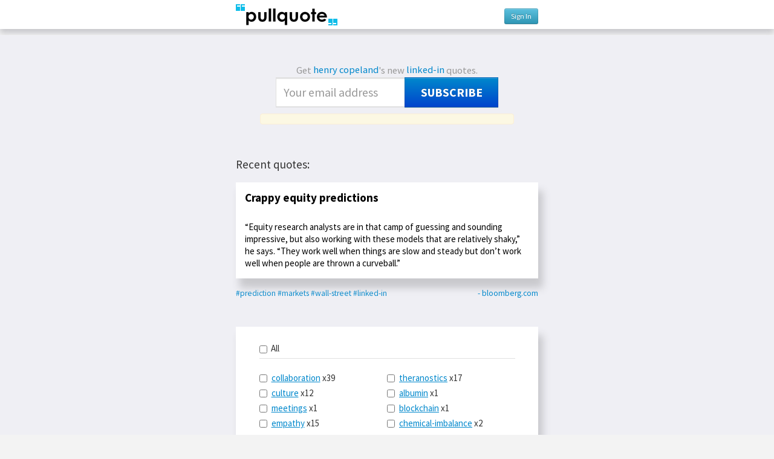

--- FILE ---
content_type: text/html; charset=utf-8
request_url: https://pullquote.com/hc/tags/linked-in/
body_size: 24398
content:


<!DOCTYPE html>
<html lang="en">
<head>
    <meta charset="utf-8" />
    <meta name="viewport" content="width=device-width, initial-scale=1.0, maximum-scale=1.0, user-scalable=0" />
    <meta name="author" content="https://pullquote.com/" />
    <meta name="description" content="Pullquote makes it easy to tweet quotes and images, quotecast, and annotate and collect quotes. Activate your online reading!" />
    <meta name="keywords" content="Twitter, sharing, clicks, linking, Chrome extension, bookmarklet, micro-bookmarking, newsletters" />
    

    <title> Pullquote: @hc </title>

    <link rel="stylesheet" href="//fonts.googleapis.com/css?family=Source+Sans+Pro:400,700|Bitter&subset=latin,latin-ext">

    <link rel="stylesheet" href="/static/css/bootstrap.min.css" />
    <link rel="stylesheet" href="/static/css/style.css?v=2" />

    
    <link rel="stylesheet" href="/static/css/source.css?v=2" />
    <link rel="stylesheet" href="/static/css/pro_account_modal.css" />


    <link rel="shortcut icon" href="/static/img/favicon.ico" />

    

    <script>
        
        
    </script>

    
    
    

    <!--[if lt IE 9]>
    <script src="//html5shim.googlecode.com/svn/trunk/html5.js"></script>
    <![endif]-->

    <!-- Google tag (gtag.js) -->
    <script async src="https://www.googletagmanager.com/gtag/js?id=UA-36715748-1"></script>
    <script>
       window.dataLayer = window.dataLayer || [];
       function gtag(){dataLayer.push(arguments);}
       gtag('js', new Date());

       gtag('config', 'UA-36715748-1');
    </script>

</head>
<body class="member">
    
    <header id="header">
        <div class="stripe"><h1>
            <a href="/">
            <div class="pullquote_logo"></div>
            </a>
            
    <div class="credentials">
        
            <a href="/login?next=/hc/tags/linked-in/" class="btn btn-small btn-info"> Sign In </a>
        
    </div>
    

        </h1></div>
    </header>
    

    <article id="container">
        
        <div id="content" class="">
            
            
    
        

<div id="pro-account-modal" class="modal hide">
    <div class="modal-body">
        <img src="/static/img/close.png" class="pro-account-close-button">
        <h4>
            Support Pullquote, upgrade to Pro!
            <br>
            (Or just tweet your Pullquote for free!)
        </h4>
        <p>
            With Pullquote Pro, you'll get to:<br>
            &nbsp;- share on Facebook<br>
            &nbsp;- schedule tweets<br>
            &nbsp;- tweet from multiple accounts<br>
            &nbsp;- edit quotes<br>
            &nbsp;- customize colors<br>
            &nbsp;- change fonts<br>
            &nbsp;- save and index quotes<br>
            &nbsp;- private quotes<br>
        </p>
        <p>
            Choose a plan:<br>
            
                <span class="plan-option">
                    <input
                        type="radio"
                        name="plan"
                        value="1"
                        data-amount="5"
                        
                    >
                    <span>$5/month</span>
                    
                    <br>
                </span>
            
                <span class="plan-option">
                    <input
                        type="radio"
                        name="plan"
                        value="2"
                        data-amount="50"
                        
                    >
                    <span>$50/year (includes free access to any new features)</span>
                    
                    <br>
                </span>
            
        </p>
    </div>

    <div class="modal-footer">
        <button type="button" class="btn btn-primary max-width-button">Upgrade now</button>
        <button type="button" class="btn btn-inverse max-width-button" data-dismiss="modal">Skip Pro and tweet your Pullquote for free!</button>
    </div>
</div>

<div id="message-modal" class="modal hide">
    <div class="modal-body">
        <div class="alert" role="alert"></div>
    </div>

    <div class="modal-footer">
        <button type="button" class="btn btn-primary" data-dismiss="modal">Close</button>
    </div>
</div>

<script>
    var upgradeToProAccount = false;
    var proAccountAuthenticationNeeded = true;
    var proAccountUpgradeUrl = '/upgrade_to_pro_account';
    var showUpgradeDialog = false;

    var stripePublicApiKey = 'pk_live_rkpPMG7Jr8OM8JApwLWtrn7d00FuhUrQKJ';
    var stripeCheckoutLogo = '/static/img/browser-bookmarklet.png';
    var stripeCheckoutTitle = 'Pullquote';
</script>

        
            <div id="root" class="files">
            
            
                <form method="POST" action="/hc/subscribe/" class="subscribe" id="subscribe-single">
                    Get <a class="file" href="/hc">henry copeland</a>'s new 
                    
                    
                        <a class="file" href="/hc/tags/linked-in">linked-in</a>
                        quotes.<br/>
                        <input type="hidden" name="csrfmiddlewaretoken" value="hPq5KeU9iVHG4st7IDvqw9iADpzpxB897EwQvCnQ4hSRo6kZx0rFUUfjSxP9fuFh">
                        <input type="hidden" name="signup_tags" value="12582" checked="checked"/>
                        <input type="email" name="signup_email" value="" placeholder="Your email address" /> 
                        <button type="submit" class="btn btn-primary">Subscribe</button>
                        <div class="feedback-message alert"></div>
                    
                    
                </form>
            
            </div>
        

        
        

        
            <h2>Recent quotes:</h2>

            
    
        
        <div class="event" data-id="503044"  data-comments="0">
            
                <div class="box-unit quote " data-href="/quote/hc/YbJGDl">
                    
                    
                        <h3>Crappy equity predictions</h3>
                    
                    
                        “Equity research analysts are in that camp of guessing and sounding impressive, but also working with these models that are relatively shaky,” he says. “They work well when things are slow and steady but don’t work well when people are thrown a curveball.”
                    
                <div class="clearfix"></div>
             </div>
             <div class="event-footer">
                <span class="tags">
                
                    <a href="/hc/tags/prediction/" target="_blank" class="file">#prediction</a>
                
                    <a href="/hc/tags/markets/" target="_blank" class="file">#markets</a>
                
                    <a href="/hc/tags/wall-street/" target="_blank" class="file">#wall-street</a>
                
                    <a href="/hc/tags/linked-in/" target="_blank" class="file">#linked-in</a>
                
                </span>
                    
                        <a class="domain" target="_blank" href="http://www.bloomberg.com/news/articles/2016-02-11/for-analysts-loving-linkedin-was-wrong#pq=YbJGDl&amp;:~:text=%E2%80%9CEquity%20research%20analysts%20are%20in%20that%20camp%20of%20guessing%20and%20sounding%20impressive,%E2%80%9D%20he%20says.%20%E2%80%9CThey%20work%20well%20when%20things%20are%20slow%20and%20steady%20but%20don%E2%80%99t%20work%20well%20when%20people%20are%20thrown%20a%C2%A0curveball.%E2%80%9D">- bloomberg.com</a>
                    
                    
                    <div style="clear:both;"></div>
            </div>
            
            
        </div>
        
    



            

            
                <div class="box-unit">
                
<form method="POST" action="/hc/subscribe/" class="subscribe" id="subscribe">
    <input type="hidden" name="csrfmiddlewaretoken" value="hPq5KeU9iVHG4st7IDvqw9iADpzpxB897EwQvCnQ4hSRo6kZx0rFUUfjSxP9fuFh">
    
        
        
            <p class="feedback-message"></p>
            <div id="subsopts" class="closed">
                <p style="margin-left:5%;margin-right:5%;padding-bottom:5px;border-bottom:1px solid #e0e0e0;"><input type="checkbox" name="signup_all" value="1" style="margin:0;"/> &nbsp;All</p>
                <p style="float:left;vertical-align:top;width:40%;margin-left:5%;margin-right:5%;">
                    
<label class="checkbox">    <input type="checkbox" name="signup_tags" value="3075"/>    <a href="/hc/tags/collaboration/" target="_blank">collaboration</a> x39</label>
<label class="checkbox">    <input type="checkbox" name="signup_tags" value="12169"/>    <a href="/hc/tags/culture/" target="_blank">culture</a> x12</label>
<label class="checkbox">    <input type="checkbox" name="signup_tags" value="17005"/>    <a href="/hc/tags/meetings/" target="_blank">meetings</a> x1</label>
<label class="checkbox">    <input type="checkbox" name="signup_tags" value="773"/>    <a href="/hc/tags/empathy/" target="_blank">empathy</a> x15</label>
<label class="checkbox">    <input type="checkbox" name="signup_tags" value="9703"/>    <a href="/hc/tags/teams/" target="_blank">teams</a> x10</label>
<label class="checkbox">    <input type="checkbox" name="signup_tags" value="17004"/>    <a href="/hc/tags/belonging/" target="_blank">belonging</a> x3</label>
<label class="checkbox">    <input type="checkbox" name="signup_tags" value="9136"/>    <a href="/hc/tags/racery/" target="_blank">racery</a> x94</label>
<label class="checkbox">    <input type="checkbox" name="signup_tags" value="17003"/>    <a href="/hc/tags/remote/" target="_blank">remote</a> x2</label>
<label class="checkbox">    <input type="checkbox" name="signup_tags" value="17002"/>    <a href="/hc/tags/bluesky/" target="_blank">bluesky</a> x1</label>
<label class="checkbox">    <input type="checkbox" name="signup_tags" value="1306"/>    <a href="/hc/tags/science/" target="_blank">science</a> x27</label>
<label class="checkbox">    <input type="checkbox" name="signup_tags" value="230"/>    <a href="/hc/tags/Twitter/" target="_blank">Twitter</a> x28</label>
<label class="checkbox">    <input type="checkbox" name="signup_tags" value="626"/>    <a href="/hc/tags/memory/" target="_blank">memory</a> x109</label>
<label class="checkbox">    <input type="checkbox" name="signup_tags" value="16576"/>    <a href="/hc/tags/whichworksbest/" target="_blank">whichworksbest</a> x10</label>
<label class="checkbox">    <input type="checkbox" name="signup_tags" value="17001"/>    <a href="/hc/tags/wispr/" target="_blank">wispr</a> x4</label>
<label class="checkbox">    <input type="checkbox" name="signup_tags" value="16863"/>    <a href="/hc/tags/LLM/" target="_blank">LLM</a> x14</label>
<label class="checkbox">    <input type="checkbox" name="signup_tags" value="16590"/>    <a href="/hc/tags/research/" target="_blank">research</a> x9</label>
<label class="checkbox">    <input type="checkbox" name="signup_tags" value="16476"/>    <a href="/hc/tags/apnea/" target="_blank">apnea</a> x11</label>
<label class="checkbox">    <input type="checkbox" name="signup_tags" value="16509"/>    <a href="/hc/tags/n-of-1/" target="_blank">n-of-1</a> x27</label>
<label class="checkbox">    <input type="checkbox" name="signup_tags" value="16808"/>    <a href="/hc/tags/adderall/" target="_blank">adderall</a> x7</label>
<label class="checkbox">    <input type="checkbox" name="signup_tags" value="16198"/>    <a href="/hc/tags/ketamine/" target="_blank">ketamine</a> x4</label>
<label class="checkbox">    <input type="checkbox" name="signup_tags" value="16806"/>    <a href="/hc/tags/musk/" target="_blank">musk</a> x3</label>
<label class="checkbox">    <input type="checkbox" name="signup_tags" value="16917"/>    <a href="/hc/tags/quizlab/" target="_blank">quizlab</a> x7</label>
<label class="checkbox">    <input type="checkbox" name="signup_tags" value="523"/>    <a href="/hc/tags/subscription/" target="_blank">subscription</a> x8</label>
<label class="checkbox">    <input type="checkbox" name="signup_tags" value="16798"/>    <a href="/hc/tags/substack/" target="_blank">substack</a> x3</label>
<label class="checkbox">    <input type="checkbox" name="signup_tags" value="16575"/>    <a href="/hc/tags/mediumismedicine/" target="_blank">mediumismedicine</a> x40</label>
<label class="checkbox">    <input type="checkbox" name="signup_tags" value="691"/>    <a href="/hc/tags/social-media/" target="_blank">social-media</a> x77</label>
<label class="checkbox">    <input type="checkbox" name="signup_tags" value="2278"/>    <a href="/hc/tags/aging/" target="_blank">aging</a> x73</label>
<label class="checkbox">    <input type="checkbox" name="signup_tags" value="17000"/>    <a href="/hc/tags/klotho/" target="_blank">klotho</a> x1</label>
<label class="checkbox">    <input type="checkbox" name="signup_tags" value="16150"/>    <a href="/hc/tags/longevity/" target="_blank">longevity</a> x10</label>
<label class="checkbox">    <input type="checkbox" name="signup_tags" value="16497"/>    <a href="/hc/tags/neurogenesis/" target="_blank">neurogenesis</a> x3</label>
<label class="checkbox">    <input type="checkbox" name="signup_tags" value="16956"/>    <a href="/hc/tags/DOGE/" target="_blank">DOGE</a> x4</label>
<label class="checkbox">    <input type="checkbox" name="signup_tags" value="12693"/>    <a href="/hc/tags/trump/" target="_blank">trump</a> x96</label>
<label class="checkbox">    <input type="checkbox" name="signup_tags" value="5782"/>    <a href="/hc/tags/communism/" target="_blank">communism</a> x20</label>
<label class="checkbox">    <input type="checkbox" name="signup_tags" value="8673"/>    <a href="/hc/tags/alcohol/" target="_blank">alcohol</a> x53</label>
<label class="checkbox">    <input type="checkbox" name="signup_tags" value="490"/>    <a href="/hc/tags/reddit/" target="_blank">reddit</a> x7</label>
<label class="checkbox">    <input type="checkbox" name="signup_tags" value="1727"/>    <a href="/hc/tags/law/" target="_blank">law</a> x16</label>
<label class="checkbox">    <input type="checkbox" name="signup_tags" value="1357"/>    <a href="/hc/tags/propaganda/" target="_blank">propaganda</a> x2</label>
<label class="checkbox">    <input type="checkbox" name="signup_tags" value="16997"/>    <a href="/hc/tags/bessent/" target="_blank">bessent</a> x4</label>
<label class="checkbox">    <input type="checkbox" name="signup_tags" value="366"/>    <a href="/hc/tags/China/" target="_blank">China</a> x11</label>
<label class="checkbox">    <input type="checkbox" name="signup_tags" value="16985"/>    <a href="/hc/tags/tariffs/" target="_blank">tariffs</a> x4</label>
<label class="checkbox">    <input type="checkbox" name="signup_tags" value="631"/>    <a href="/hc/tags/etf/" target="_blank">etf</a> x3</label>
<label class="checkbox">    <input type="checkbox" name="signup_tags" value="1735"/>    <a href="/hc/tags/USAUSA/" target="_blank">USAUSA</a> x142</label>
<label class="checkbox">    <input type="checkbox" name="signup_tags" value="1190"/>    <a href="/hc/tags/Yale/" target="_blank">Yale</a> x27</label>
<label class="checkbox">    <input type="checkbox" name="signup_tags" value="659"/>    <a href="/hc/tags/friends/" target="_blank">friends</a> x28</label>
<label class="checkbox">    <input type="checkbox" name="signup_tags" value="16999"/>    <a href="/hc/tags/smell/" target="_blank">smell</a> x1</label>
<label class="checkbox">    <input type="checkbox" name="signup_tags" value="10043"/>    <a href="/hc/tags/Alzheimers/" target="_blank">Alzheimers</a> x29</label>
<label class="checkbox">    <input type="checkbox" name="signup_tags" value="11900"/>    <a href="/hc/tags/brain/" target="_blank">brain</a> x162</label>
<label class="checkbox">    <input type="checkbox" name="signup_tags" value="9976"/>    <a href="/hc/tags/depression/" target="_blank">depression</a> x213</label>
<label class="checkbox">    <input type="checkbox" name="signup_tags" value="12561"/>    <a href="/hc/tags/inflamation/" target="_blank">inflamation</a> x59</label>
<label class="checkbox">    <input type="checkbox" name="signup_tags" value="12168"/>    <a href="/hc/tags/pain/" target="_blank">pain</a> x26</label>
<label class="checkbox">    <input type="checkbox" name="signup_tags" value="639"/>    <a href="/hc/tags/cities/" target="_blank">cities</a> x30</label>
<label class="checkbox">    <input type="checkbox" name="signup_tags" value="16998"/>    <a href="/hc/tags/cosmopolitan/" target="_blank">cosmopolitan</a> x1</label>
<label class="checkbox">    <input type="checkbox" name="signup_tags" value="44"/>    <a href="/hc/tags/politics/" target="_blank">politics</a> x74</label>
<label class="checkbox">    <input type="checkbox" name="signup_tags" value="16797"/>    <a href="/hc/tags/interst-rates/" target="_blank">interst-rates</a> x19</label>
<label class="checkbox">    <input type="checkbox" name="signup_tags" value="3575"/>    <a href="/hc/tags/inflation/" target="_blank">inflation</a> x31</label>
<label class="checkbox">    <input type="checkbox" name="signup_tags" value="1922"/>    <a href="/hc/tags/adbiblio/" target="_blank">adbiblio</a> x10</label>
<label class="checkbox">    <input type="checkbox" name="signup_tags" value="2035"/>    <a href="/hc/tags/booksellers/" target="_blank">booksellers</a> x9</label>
<label class="checkbox">    <input type="checkbox" name="signup_tags" value="16924"/>    <a href="/hc/tags/fascism/" target="_blank">fascism</a> x3</label>
<label class="checkbox">    <input type="checkbox" name="signup_tags" value="16768"/>    <a href="/hc/tags/dementia/" target="_blank">dementia</a> x9</label>
<label class="checkbox">    <input type="checkbox" name="signup_tags" value="16986"/>    <a href="/hc/tags/trade-balance/" target="_blank">trade-balance</a> x1</label>
<label class="checkbox">    <input type="checkbox" name="signup_tags" value="9709"/>    <a href="/hc/tags/racism/" target="_blank">racism</a> x35</label>
<label class="checkbox">    <input type="checkbox" name="signup_tags" value="15223"/>    <a href="/hc/tags/causality/" target="_blank">causality</a> x10</label>
<label class="checkbox">    <input type="checkbox" name="signup_tags" value="14667"/>    <a href="/hc/tags/putin/" target="_blank">putin</a> x5</label>
<label class="checkbox">    <input type="checkbox" name="signup_tags" value="1013"/>    <a href="/hc/tags/Russia/" target="_blank">Russia</a> x43</label>
<label class="checkbox">    <input type="checkbox" name="signup_tags" value="16984"/>    <a href="/hc/tags/translation/" target="_blank">translation</a> x1</label>
<label class="checkbox">    <input type="checkbox" name="signup_tags" value="16266"/>    <a href="/hc/tags/debt/" target="_blank">debt</a> x7</label>
<label class="checkbox">    <input type="checkbox" name="signup_tags" value="16983"/>    <a href="/hc/tags/dollar/" target="_blank">dollar</a> x1</label>
<label class="checkbox">    <input type="checkbox" name="signup_tags" value="16982"/>    <a href="/hc/tags/mar-a-lago-accord/" target="_blank">mar-a-lago-accord</a> x1</label>
<label class="checkbox">    <input type="checkbox" name="signup_tags" value="3"/>    <a href="/hc/tags/health/" target="_blank">health</a> x211</label>
<label class="checkbox">    <input type="checkbox" name="signup_tags" value="16118"/>    <a href="/hc/tags/hrv/" target="_blank">hrv</a> x16</label>
<label class="checkbox">    <input type="checkbox" name="signup_tags" value="983"/>    <a href="/hc/tags/McLuhan/" target="_blank">McLuhan</a> x8</label>
<label class="checkbox">    <input type="checkbox" name="signup_tags" value="16726"/>    <a href="/hc/tags/simulation/" target="_blank">simulation</a> x2</label>
<label class="checkbox">    <input type="checkbox" name="signup_tags" value="16981"/>    <a href="/hc/tags/augmentation/" target="_blank">augmentation</a> x1</label>
<label class="checkbox">    <input type="checkbox" name="signup_tags" value="9796"/>    <a href="/hc/tags/dopamine/" target="_blank">dopamine</a> x52</label>
<label class="checkbox">    <input type="checkbox" name="signup_tags" value="1364"/>    <a href="/hc/tags/democracy/" target="_blank">democracy</a> x10</label>
<label class="checkbox">    <input type="checkbox" name="signup_tags" value="16980"/>    <a href="/hc/tags/hitler/" target="_blank">hitler</a> x2</label>
<label class="checkbox">    <input type="checkbox" name="signup_tags" value="16406"/>    <a href="/hc/tags/MAGA/" target="_blank">MAGA</a> x6</label>
<label class="checkbox">    <input type="checkbox" name="signup_tags" value="492"/>    <a href="/hc/tags/GOP/" target="_blank">GOP</a> x19</label>
<label class="checkbox">    <input type="checkbox" name="signup_tags" value="16866"/>    <a href="/hc/tags/christian/" target="_blank">christian</a> x2</label>
<label class="checkbox">    <input type="checkbox" name="signup_tags" value="16855"/>    <a href="/hc/tags/hoosiers/" target="_blank">hoosiers</a> x2</label>
<label class="checkbox">    <input type="checkbox" name="signup_tags" value="16979"/>    <a href="/hc/tags/vocab/" target="_blank">vocab</a> x1</label>
<label class="checkbox">    <input type="checkbox" name="signup_tags" value="15695"/>    <a href="/hc/tags/medicaid/" target="_blank">medicaid</a> x4</label>
<label class="checkbox">    <input type="checkbox" name="signup_tags" value="16978"/>    <a href="/hc/tags/ssi/" target="_blank">ssi</a> x1</label>
<label class="checkbox">    <input type="checkbox" name="signup_tags" value="16625"/>    <a href="/hc/tags/coronavirus/" target="_blank">coronavirus</a> x95</label>
<label class="checkbox">    <input type="checkbox" name="signup_tags" value="16977"/>    <a href="/hc/tags/influenza/" target="_blank">influenza</a> x2</label>
<label class="checkbox">    <input type="checkbox" name="signup_tags" value="316"/>    <a href="/hc/tags/prediction/" target="_blank">prediction</a> x119</label>
<label class="checkbox">    <input type="checkbox" name="signup_tags" value="16477"/>    <a href="/hc/tags/resting-heart-rate/" target="_blank">resting-heart-rate</a> x9</label>
<label class="checkbox">    <input type="checkbox" name="signup_tags" value="218"/>    <a href="/hc/tags/mobile/" target="_blank">mobile</a> x39</label>
<label class="checkbox">    <input type="checkbox" name="signup_tags" value="16976"/>    <a href="/hc/tags/absurdity/" target="_blank">absurdity</a> x1</label>
<label class="checkbox">    <input type="checkbox" name="signup_tags" value="16883"/>    <a href="/hc/tags/burningman/" target="_blank">burningman</a> x2</label>
<label class="checkbox">    <input type="checkbox" name="signup_tags" value="2101"/>    <a href="/hc/tags/meditation/" target="_blank">meditation</a> x50</label>
<label class="checkbox">    <input type="checkbox" name="signup_tags" value="8672"/>    <a href="/hc/tags/exercise/" target="_blank">exercise</a> x182</label>
<label class="checkbox">    <input type="checkbox" name="signup_tags" value="2"/>    <a href="/hc/tags/sleep/" target="_blank">sleep</a> x94</label>
<label class="checkbox">    <input type="checkbox" name="signup_tags" value="16975"/>    <a href="/hc/tags/hendrix/" target="_blank">hendrix</a> x1</label>
<label class="checkbox">    <input type="checkbox" name="signup_tags" value="675"/>    <a href="/hc/tags/love/" target="_blank">love</a> x19</label>
<label class="checkbox">    <input type="checkbox" name="signup_tags" value="16095"/>    <a href="/hc/tags/parkinsons/" target="_blank">parkinsons</a> x12</label>
<label class="checkbox">    <input type="checkbox" name="signup_tags" value="16796"/>    <a href="/hc/tags/housing/" target="_blank">housing</a> x4</label>
<label class="checkbox">    <input type="checkbox" name="signup_tags" value="5"/>    <a href="/hc/tags/advertising/" target="_blank">advertising</a> x88</label>
<label class="checkbox">    <input type="checkbox" name="signup_tags" value="16974"/>    <a href="/hc/tags/ttd/" target="_blank">ttd</a> x1</label>
<label class="checkbox">    <input type="checkbox" name="signup_tags" value="16973"/>    <a href="/hc/tags/casino/" target="_blank">casino</a> x1</label>
<label class="checkbox">    <input type="checkbox" name="signup_tags" value="14803"/>    <a href="/hc/tags/KGB/" target="_blank">KGB</a> x6</label>
<label class="checkbox">    <input type="checkbox" name="signup_tags" value="16972"/>    <a href="/hc/tags/leningrad/" target="_blank">leningrad</a> x1</label>
<label class="checkbox">    <input type="checkbox" name="signup_tags" value="16971"/>    <a href="/hc/tags/congress/" target="_blank">congress</a> x1</label>
<label class="checkbox">    <input type="checkbox" name="signup_tags" value="678"/>    <a href="/hc/tags/fashion/" target="_blank">fashion</a> x11</label>
<label class="checkbox">    <input type="checkbox" name="signup_tags" value="320"/>    <a href="/hc/tags/history/" target="_blank">history</a> x98</label>
<label class="checkbox">    <input type="checkbox" name="signup_tags" value="16970"/>    <a href="/hc/tags/vibe/" target="_blank">vibe</a> x1</label>
<label class="checkbox">    <input type="checkbox" name="signup_tags" value="16969"/>    <a href="/hc/tags/weltanschauung/" target="_blank">weltanschauung</a> x1</label>
<label class="checkbox">    <input type="checkbox" name="signup_tags" value="1267"/>    <a href="/hc/tags/addiction/" target="_blank">addiction</a> x90</label>
<label class="checkbox">    <input type="checkbox" name="signup_tags" value="209"/>    <a href="/hc/tags/games/" target="_blank">games</a> x33</label>
<label class="checkbox">    <input type="checkbox" name="signup_tags" value="16745"/>    <a href="/hc/tags/gamification/" target="_blank">gamification</a> x2</label>
<label class="checkbox">    <input type="checkbox" name="signup_tags" value="663"/>    <a href="/hc/tags/irony/" target="_blank">irony</a> x14</label>
<label class="checkbox">    <input type="checkbox" name="signup_tags" value="16914"/>    <a href="/hc/tags/LDL/" target="_blank">LDL</a> x3</label>
<label class="checkbox">    <input type="checkbox" name="signup_tags" value="16968"/>    <a href="/hc/tags/blurbs/" target="_blank">blurbs</a> x1</label>
<label class="checkbox">    <input type="checkbox" name="signup_tags" value="11"/>    <a href="/hc/tags/publishing/" target="_blank">publishing</a> x99</label>
<label class="checkbox">    <input type="checkbox" name="signup_tags" value="46"/>    <a href="/hc/tags/academia/" target="_blank">academia</a> x79</label>
<label class="checkbox">    <input type="checkbox" name="signup_tags" value="16616"/>    <a href="/hc/tags/NIH/" target="_blank">NIH</a> x2</label>
<label class="checkbox">    <input type="checkbox" name="signup_tags" value="16868"/>    <a href="/hc/tags/vance/" target="_blank">vance</a> x4</label>
<label class="checkbox">    <input type="checkbox" name="signup_tags" value="676"/>    <a href="/hc/tags/newspapers/" target="_blank">newspapers</a> x29</label>
<label class="checkbox">    <input type="checkbox" name="signup_tags" value="16967"/>    <a href="/hc/tags/a1c/" target="_blank">a1c</a> x1</label>
<label class="checkbox">    <input type="checkbox" name="signup_tags" value="14860"/>    <a href="/hc/tags/diabetes/" target="_blank">diabetes</a> x83</label>
<label class="checkbox">    <input type="checkbox" name="signup_tags" value="630"/>    <a href="/hc/tags/investing/" target="_blank">investing</a> x19</label>
<label class="checkbox">    <input type="checkbox" name="signup_tags" value="15954"/>    <a href="/hc/tags/socializing/" target="_blank">socializing</a> x18</label>
<label class="checkbox">    <input type="checkbox" name="signup_tags" value="16965"/>    <a href="/hc/tags/nattokinase/" target="_blank">nattokinase</a> x1</label>
<label class="checkbox">    <input type="checkbox" name="signup_tags" value="16966"/>    <a href="/hc/tags/plaque/" target="_blank">plaque</a> x1</label>
<label class="checkbox">    <input type="checkbox" name="signup_tags" value="16896"/>    <a href="/hc/tags/stenosis/" target="_blank">stenosis</a> x9</label>
<label class="checkbox">    <input type="checkbox" name="signup_tags" value="14592"/>    <a href="/hc/tags/breath/" target="_blank">breath</a> x10</label>
<label class="checkbox">    <input type="checkbox" name="signup_tags" value="10217"/>    <a href="/hc/tags/vagus/" target="_blank">vagus</a> x9</label>
<label class="checkbox">    <input type="checkbox" name="signup_tags" value="12085"/>    <a href="/hc/tags/AI/" target="_blank">AI</a> x56</label>
<label class="checkbox">    <input type="checkbox" name="signup_tags" value="3293"/>    <a href="/hc/tags/bonds/" target="_blank">bonds</a> x15</label>
<label class="checkbox">    <input type="checkbox" name="signup_tags" value="16963"/>    <a href="/hc/tags/supreme-court/" target="_blank">supreme-court</a> x1</label>
<label class="checkbox">    <input type="checkbox" name="signup_tags" value="15747"/>    <a href="/hc/tags/antibiotics/" target="_blank">antibiotics</a> x12</label>
<label class="checkbox">    <input type="checkbox" name="signup_tags" value="14705"/>    <a href="/hc/tags/psychosis/" target="_blank">psychosis</a> x59</label>
<label class="checkbox">    <input type="checkbox" name="signup_tags" value="514"/>    <a href="/hc/tags/creativity/" target="_blank">creativity</a> x41</label>
<label class="checkbox">    <input type="checkbox" name="signup_tags" value="16962"/>    <a href="/hc/tags/duets/" target="_blank">duets</a> x1</label>
<label class="checkbox">    <input type="checkbox" name="signup_tags" value="625"/>    <a href="/hc/tags/music/" target="_blank">music</a> x84</label>
<label class="checkbox">    <input type="checkbox" name="signup_tags" value="16961"/>    <a href="/hc/tags/comrade/" target="_blank">comrade</a> x1</label>
<label class="checkbox">    <input type="checkbox" name="signup_tags" value="16960"/>    <a href="/hc/tags/red-light/" target="_blank">red-light</a> x1</label>
<label class="checkbox">    <input type="checkbox" name="signup_tags" value="9974"/>    <a href="/hc/tags/vision/" target="_blank">vision</a> x23</label>
<label class="checkbox">    <input type="checkbox" name="signup_tags" value="4"/>    <a href="/hc/tags/education/" target="_blank">education</a> x48</label>
<label class="checkbox">    <input type="checkbox" name="signup_tags" value="491"/>    <a href="/hc/tags/North-Carolina/" target="_blank">North-Carolina</a> x34</label>
<label class="checkbox">    <input type="checkbox" name="signup_tags" value="16959"/>    <a href="/hc/tags/dylan-thomas/" target="_blank">dylan-thomas</a> x1</label>
<label class="checkbox">    <input type="checkbox" name="signup_tags" value="225"/>    <a href="/hc/tags/poetry/" target="_blank">poetry</a> x20</label>
<label class="checkbox">    <input type="checkbox" name="signup_tags" value="339"/>    <a href="/hc/tags/words/" target="_blank">words</a> x39</label>
<label class="checkbox">    <input type="checkbox" name="signup_tags" value="3577"/>    <a href="/hc/tags/guns/" target="_blank">guns</a> x5</label>
<label class="checkbox">    <input type="checkbox" name="signup_tags" value="16763"/>    <a href="/hc/tags/postpandemic/" target="_blank">postpandemic</a> x3</label>
<label class="checkbox">    <input type="checkbox" name="signup_tags" value="16958"/>    <a href="/hc/tags/luigi/" target="_blank">luigi</a> x1</label>
<label class="checkbox">    <input type="checkbox" name="signup_tags" value="14785"/>    <a href="/hc/tags/medicalindustrialcomplex/" target="_blank">medicalindustrialcomplex</a> x310</label>
<label class="checkbox">    <input type="checkbox" name="signup_tags" value="571"/>    <a href="/hc/tags/nationalism/" target="_blank">nationalism</a> x10</label>
<label class="checkbox">    <input type="checkbox" name="signup_tags" value="1063"/>    <a href="/hc/tags/police/" target="_blank">police</a> x16</label>
<label class="checkbox">    <input type="checkbox" name="signup_tags" value="16957"/>    <a href="/hc/tags/experts/" target="_blank">experts</a> x1</label>
<label class="checkbox">    <input type="checkbox" name="signup_tags" value="3787"/>    <a href="/hc/tags/USSR/" target="_blank">USSR</a> x39</label>
<label class="checkbox">    <input type="checkbox" name="signup_tags" value="14769"/>    <a href="/hc/tags/heart/" target="_blank">heart</a> x33</label>
<label class="checkbox">    <input type="checkbox" name="signup_tags" value="16939"/>    <a href="/hc/tags/LAD/" target="_blank">LAD</a> x3</label>
<label class="checkbox">    <input type="checkbox" name="signup_tags" value="16884"/>    <a href="/hc/tags/lipids/" target="_blank">lipids</a> x2</label>
<label class="checkbox">    <input type="checkbox" name="signup_tags" value="679"/>    <a href="/hc/tags/consulting/" target="_blank">consulting</a> x2</label>
<label class="checkbox">    <input type="checkbox" name="signup_tags" value="16365"/>    <a href="/hc/tags/chapel-hill/" target="_blank">chapel-hill</a> x2</label>
<label class="checkbox">    <input type="checkbox" name="signup_tags" value="315"/>    <a href="/hc/tags/food/" target="_blank">food</a> x91</label>
<label class="checkbox">    <input type="checkbox" name="signup_tags" value="1129"/>    <a href="/hc/tags/VC/" target="_blank">VC</a> x21</label>
<label class="checkbox">    <input type="checkbox" name="signup_tags" value="16955"/>    <a href="/hc/tags/IVF/" target="_blank">IVF</a> x1</label>
<label class="checkbox">    <input type="checkbox" name="signup_tags" value="16954"/>    <a href="/hc/tags/financialization/" target="_blank">financialization</a> x1</label>
<label class="checkbox">    <input type="checkbox" name="signup_tags" value="16953"/>    <a href="/hc/tags/GFC/" target="_blank">GFC</a> x2</label>
<label class="checkbox">    <input type="checkbox" name="signup_tags" value="16264"/>    <a href="/hc/tags/banking/" target="_blank">banking</a> x2</label>
<label class="checkbox">    <input type="checkbox" name="signup_tags" value="16952"/>    <a href="/hc/tags/volker/" target="_blank">volker</a> x1</label>
<label class="checkbox">    <input type="checkbox" name="signup_tags" value="2124"/>    <a href="/hc/tags/80s/" target="_blank">80s</a> x4</label>
<label class="checkbox">    <input type="checkbox" name="signup_tags" value="317"/>    <a href="/hc/tags/economics/" target="_blank">economics</a> x38</label>
<label class="checkbox">    <input type="checkbox" name="signup_tags" value="16951"/>    <a href="/hc/tags/neoliberalism/" target="_blank">neoliberalism</a> x1</label>
<label class="checkbox">    <input type="checkbox" name="signup_tags" value="16950"/>    <a href="/hc/tags/beehiiv/" target="_blank">beehiiv</a> x1</label>
<label class="checkbox">    <input type="checkbox" name="signup_tags" value="2815"/>    <a href="/hc/tags/newsletters/" target="_blank">newsletters</a> x5</label>
<label class="checkbox">    <input type="checkbox" name="signup_tags" value="7"/>    <a href="/hc/tags/innovation/" target="_blank">innovation</a> x136</label>
<label class="checkbox">    <input type="checkbox" name="signup_tags" value="15621"/>    <a href="/hc/tags/models/" target="_blank">models</a> x7</label>
<label class="checkbox">    <input type="checkbox" name="signup_tags" value="665"/>    <a href="/hc/tags/theory/" target="_blank">theory</a> x21</label>
<label class="checkbox">    <input type="checkbox" name="signup_tags" value="1634"/>    <a href="/hc/tags/trial-and-error/" target="_blank">trial-and-error</a> x9</label>
<label class="checkbox">    <input type="checkbox" name="signup_tags" value="642"/>    <a href="/hc/tags/more-moore/" target="_blank">more-moore</a> x19</label>
<label class="checkbox">    <input type="checkbox" name="signup_tags" value="16746"/>    <a href="/hc/tags/precision-medicine/" target="_blank">precision-medicine</a> x3</label>
<label class="checkbox">    <input type="checkbox" name="signup_tags" value="16862"/>    <a href="/hc/tags/macular-degeneration/" target="_blank">macular-degeneration</a> x2</label>
<label class="checkbox">    <input type="checkbox" name="signup_tags" value="16543"/>    <a href="/hc/tags/sleep-apnea/" target="_blank">sleep-apnea</a> x12</label>
<label class="checkbox">    <input type="checkbox" name="signup_tags" value="11630"/>    <a href="/hc/tags/insurance/" target="_blank">insurance</a> x11</label>
<label class="checkbox">    <input type="checkbox" name="signup_tags" value="14945"/>    <a href="/hc/tags/nicotine/" target="_blank">nicotine</a> x9</label>
<label class="checkbox">    <input type="checkbox" name="signup_tags" value="5687"/>    <a href="/hc/tags/pot/" target="_blank">pot</a> x20</label>
<label class="checkbox">    <input type="checkbox" name="signup_tags" value="16948"/>    <a href="/hc/tags/christmas/" target="_blank">christmas</a> x1</label>
<label class="checkbox">    <input type="checkbox" name="signup_tags" value="687"/>    <a href="/hc/tags/narratives/" target="_blank">narratives</a> x121</label>
<label class="checkbox">    <input type="checkbox" name="signup_tags" value="16588"/>    <a href="/hc/tags/sixties/" target="_blank">sixties</a> x3</label>
<label class="checkbox">    <input type="checkbox" name="signup_tags" value="16949"/>    <a href="/hc/tags/traditions/" target="_blank">traditions</a> x1</label>
<label class="checkbox">    <input type="checkbox" name="signup_tags" value="16947"/>    <a href="/hc/tags/predatory/" target="_blank">predatory</a> x1</label>
<label class="checkbox">    <input type="checkbox" name="signup_tags" value="876"/>    <a href="/hc/tags/wall-street/" target="_blank">wall-street</a> x20</label>
<label class="checkbox">    <input type="checkbox" name="signup_tags" value="16946"/>    <a href="/hc/tags/medicare/" target="_blank">medicare</a> x1</label>
<label class="checkbox">    <input type="checkbox" name="signup_tags" value="16459"/>    <a href="/hc/tags/diagnostics/" target="_blank">diagnostics</a> x9</label>
<label class="checkbox">    <input type="checkbox" name="signup_tags" value="14958"/>    <a href="/hc/tags/doctors/" target="_blank">doctors</a> x52</label>
<label class="checkbox">    <input type="checkbox" name="signup_tags" value="16764"/>    <a href="/hc/tags/overdiagnosis/" target="_blank">overdiagnosis</a> x3</label>
<label class="checkbox">    <input type="checkbox" name="signup_tags" value="7981"/>    <a href="/hc/tags/predictions/" target="_blank">predictions</a> x23</label>
<label class="checkbox">    <input type="checkbox" name="signup_tags" value="16766"/>    <a href="/hc/tags/stocks/" target="_blank">stocks</a> x5</label>
<label class="checkbox">    <input type="checkbox" name="signup_tags" value="16944"/>    <a href="/hc/tags/RYR/" target="_blank">RYR</a> x1</label>
<label class="checkbox">    <input type="checkbox" name="signup_tags" value="16193"/>    <a href="/hc/tags/muscles/" target="_blank">muscles</a> x12</label>
<label class="checkbox">    <input type="checkbox" name="signup_tags" value="14063"/>    <a href="/hc/tags/strength/" target="_blank">strength</a> x6</label>
<label class="checkbox">    <input type="checkbox" name="signup_tags" value="1547"/>    <a href="/hc/tags/Hungary/" target="_blank">Hungary</a> x88</label>
<label class="checkbox">    <input type="checkbox" name="signup_tags" value="16943"/>    <a href="/hc/tags/svaby/" target="_blank">svaby</a> x1</label>
<label class="checkbox">    <input type="checkbox" name="signup_tags" value="16942"/>    <a href="/hc/tags/affiliate/" target="_blank">affiliate</a> x1</label>
<label class="checkbox">    <input type="checkbox" name="signup_tags" value="516"/>    <a href="/hc/tags/amazon/" target="_blank">amazon</a> x54</label>
<label class="checkbox">    <input type="checkbox" name="signup_tags" value="16892"/>    <a href="/hc/tags/influencers/" target="_blank">influencers</a> x3</label>
<label class="checkbox">    <input type="checkbox" name="signup_tags" value="10334"/>    <a href="/hc/tags/lawyers/" target="_blank">lawyers</a> x5</label>
<label class="checkbox">    <input type="checkbox" name="signup_tags" value="16091"/>    <a href="/hc/tags/style-substance/" target="_blank">style-substance</a> x2</label>
<label class="checkbox">    <input type="checkbox" name="signup_tags" value="16941"/>    <a href="/hc/tags/CCRC/" target="_blank">CCRC</a> x1</label>
<label class="checkbox">    <input type="checkbox" name="signup_tags" value="16940"/>    <a href="/hc/tags/retirement/" target="_blank">retirement</a> x2</label>
<label class="checkbox">    <input type="checkbox" name="signup_tags" value="16938"/>    <a href="/hc/tags/asheville/" target="_blank">asheville</a> x1</label>
<label class="checkbox">    <input type="checkbox" name="signup_tags" value="16330"/>    <a href="/hc/tags/hospitals/" target="_blank">hospitals</a> x5</label>
<label class="checkbox">    <input type="checkbox" name="signup_tags" value="16937"/>    <a href="/hc/tags/nurse-practioners/" target="_blank">nurse-practioners</a> x1</label>
<label class="checkbox">    <input type="checkbox" name="signup_tags" value="16936"/>    <a href="/hc/tags/homeless/" target="_blank">homeless</a> x2</label>
<label class="checkbox">    <input type="checkbox" name="signup_tags" value="1432"/>    <a href="/hc/tags/home/" target="_blank">home</a> x15</label>
<label class="checkbox">    <input type="checkbox" name="signup_tags" value="541"/>    <a href="/hc/tags/journalism/" target="_blank">journalism</a> x58</label>
<label class="checkbox">    <input type="checkbox" name="signup_tags" value="5784"/>    <a href="/hc/tags/meaning/" target="_blank">meaning</a> x7</label>
<label class="checkbox">    <input type="checkbox" name="signup_tags" value="590"/>    <a href="/hc/tags/sexism/" target="_blank">sexism</a> x53</label>
<label class="checkbox">    <input type="checkbox" name="signup_tags" value="16864"/>    <a href="/hc/tags/ChatGPT/" target="_blank">ChatGPT</a> x4</label>
<label class="checkbox">    <input type="checkbox" name="signup_tags" value="16931"/>    <a href="/hc/tags/copyright/" target="_blank">copyright</a> x1</label>
<label class="checkbox">    <input type="checkbox" name="signup_tags" value="599"/>    <a href="/hc/tags/nytimes/" target="_blank">nytimes</a> x44</label>
<label class="checkbox">    <input type="checkbox" name="signup_tags" value="16430"/>    <a href="/hc/tags/docbots/" target="_blank">docbots</a> x17</label>
<label class="checkbox">    <input type="checkbox" name="signup_tags" value="16930"/>    <a href="/hc/tags/401k/" target="_blank">401k</a> x1</label>
<label class="checkbox">    <input type="checkbox" name="signup_tags" value="16929"/>    <a href="/hc/tags/upcoding/" target="_blank">upcoding</a> x1</label>
<label class="checkbox">    <input type="checkbox" name="signup_tags" value="16034"/>    <a href="/hc/tags/antidepressants/" target="_blank">antidepressants</a> x30</label>
<label class="checkbox">    <input type="checkbox" name="signup_tags" value="15199"/>    <a href="/hc/tags/cognition/" target="_blank">cognition</a> x19</label>
<label class="checkbox">    <input type="checkbox" name="signup_tags" value="15219"/>    <a href="/hc/tags/hiit/" target="_blank">hiit</a> x6</label>
<label class="checkbox">    <input type="checkbox" name="signup_tags" value="16928"/>    <a href="/hc/tags/2024/" target="_blank">2024</a> x3</label>
<label class="checkbox">    <input type="checkbox" name="signup_tags" value="16265"/>    <a href="/hc/tags/government/" target="_blank">government</a> x3</label>
<label class="checkbox">    <input type="checkbox" name="signup_tags" value="216"/>    <a href="/hc/tags/media/" target="_blank">media</a> x36</label>
<label class="checkbox">    <input type="checkbox" name="signup_tags" value="16051"/>    <a href="/hc/tags/anti-semitism/" target="_blank">anti-semitism</a> x11</label>
<label class="checkbox">    <input type="checkbox" name="signup_tags" value="16331"/>    <a href="/hc/tags/ethics/" target="_blank">ethics</a> x2</label>
<label class="checkbox">    <input type="checkbox" name="signup_tags" value="9788"/>    <a href="/hc/tags/medicine/" target="_blank">medicine</a> x45</label>
<label class="checkbox">    <input type="checkbox" name="signup_tags" value="16794"/>    <a href="/hc/tags/orban/" target="_blank">orban</a> x8</label>
<label class="checkbox">    <input type="checkbox" name="signup_tags" value="1472"/>    <a href="/hc/tags/NATO/" target="_blank">NATO</a> x2</label>
<label class="checkbox">    <input type="checkbox" name="signup_tags" value="14334"/>    <a href="/hc/tags/cult/" target="_blank">cult</a> x8</label>
<label class="checkbox">    <input type="checkbox" name="signup_tags" value="16927"/>    <a href="/hc/tags/rumors/" target="_blank">rumors</a> x1</label>
<label class="checkbox">    <input type="checkbox" name="signup_tags" value="10023"/>    <a href="/hc/tags/stress/" target="_blank">stress</a> x33</label>
<label class="checkbox">    <input type="checkbox" name="signup_tags" value="2157"/>    <a href="/hc/tags/connectome/" target="_blank">connectome</a> x37</label>
<label class="checkbox">    <input type="checkbox" name="signup_tags" value="212"/>    <a href="/hc/tags/networks/" target="_blank">networks</a> x70</label>
<label class="checkbox">    <input type="checkbox" name="signup_tags" value="638"/>    <a href="/hc/tags/knowledge-workers/" target="_blank">knowledge-workers</a> x11</label>
<label class="checkbox">    <input type="checkbox" name="signup_tags" value="284"/>    <a href="/hc/tags/pullquote/" target="_blank">pullquote</a> x37</label>
<label class="checkbox">    <input type="checkbox" name="signup_tags" value="10"/>    <a href="/hc/tags/reading/" target="_blank">reading</a> x32</label>
<label class="checkbox">    <input type="checkbox" name="signup_tags" value="1387"/>    <a href="/hc/tags/success/" target="_blank">success</a> x8</label>
<label class="checkbox">    <input type="checkbox" name="signup_tags" value="12352"/>    <a href="/hc/tags/immune-system/" target="_blank">immune-system</a> x39</label>
<label class="checkbox">    <input type="checkbox" name="signup_tags" value="16469"/>    <a href="/hc/tags/keto/" target="_blank">keto</a> x10</label>
<label class="checkbox">    <input type="checkbox" name="signup_tags" value="15627"/>    <a href="/hc/tags/multiple-sclerosis/" target="_blank">multiple-sclerosis</a> x5</label>
<label class="checkbox">    <input type="checkbox" name="signup_tags" value="16140"/>    <a href="/hc/tags/crime/" target="_blank">crime</a> x2</label>
<label class="checkbox">    <input type="checkbox" name="signup_tags" value="1407"/>    <a href="/hc/tags/england/" target="_blank">england</a> x14</label>
<label class="checkbox">    <input type="checkbox" name="signup_tags" value="810"/>    <a href="/hc/tags/london/" target="_blank">london</a> x14</label>
<label class="checkbox">    <input type="checkbox" name="signup_tags" value="16926"/>    <a href="/hc/tags/cycles/" target="_blank">cycles</a> x1</label>
<label class="checkbox">    <input type="checkbox" name="signup_tags" value="16886"/>    <a href="/hc/tags/progress/" target="_blank">progress</a> x2</label>
<label class="checkbox">    <input type="checkbox" name="signup_tags" value="547"/>    <a href="/hc/tags/nyc/" target="_blank">nyc</a> x47</label>
<label class="checkbox">    <input type="checkbox" name="signup_tags" value="360"/>    <a href="/hc/tags/race/" target="_blank">race</a> x45</label>
<label class="checkbox">    <input type="checkbox" name="signup_tags" value="16877"/>    <a href="/hc/tags/indy/" target="_blank">indy</a> x2</label>
<label class="checkbox">    <input type="checkbox" name="signup_tags" value="180"/>    <a href="/hc/tags/marketing/" target="_blank">marketing</a> x49</label>
<label class="checkbox">    <input type="checkbox" name="signup_tags" value="567"/>    <a href="/hc/tags/religion/" target="_blank">religion</a> x28</label>
<label class="checkbox">    <input type="checkbox" name="signup_tags" value="13980"/>    <a href="/hc/tags/instagram/" target="_blank">instagram</a> x4</label>
<label class="checkbox">    <input type="checkbox" name="signup_tags" value="16925"/>    <a href="/hc/tags/evernote/" target="_blank">evernote</a> x1</label>
<label class="checkbox">    <input type="checkbox" name="signup_tags" value="16923"/>    <a href="/hc/tags/trodusquemine/" target="_blank">trodusquemine</a> x1</label>
<label class="checkbox">    <input type="checkbox" name="signup_tags" value="15916"/>    <a href="/hc/tags/crypto/" target="_blank">crypto</a> x5</label>
<label class="checkbox">    <input type="checkbox" name="signup_tags" value="362"/>    <a href="/hc/tags/markets/" target="_blank">markets</a> x22</label>
<label class="checkbox">    <input type="checkbox" name="signup_tags" value="525"/>    <a href="/hc/tags/nature/" target="_blank">nature</a> x23</label>
<label class="checkbox">    <input type="checkbox" name="signup_tags" value="16667"/>    <a href="/hc/tags/cholesterol/" target="_blank">cholesterol</a> x6</label>
<label class="checkbox">    <input type="checkbox" name="signup_tags" value="1385"/>    <a href="/hc/tags/counter-intuitive/" target="_blank">counter-intuitive</a> x5</label>
<label class="checkbox">    <input type="checkbox" name="signup_tags" value="14955"/>    <a href="/hc/tags/archeology/" target="_blank">archeology</a> x7</label>
<label class="checkbox">    <input type="checkbox" name="signup_tags" value="16921"/>    <a href="/hc/tags/river/" target="_blank">river</a> x1</label>
<label class="checkbox">    <input type="checkbox" name="signup_tags" value="16919"/>    <a href="/hc/tags/military/" target="_blank">military</a> x1</label>
<label class="checkbox">    <input type="checkbox" name="signup_tags" value="851"/>    <a href="/hc/tags/test/" target="_blank">test</a> x2</label>
<label class="checkbox">    <input type="checkbox" name="signup_tags" value="16241"/>    <a href="/hc/tags/carbs/" target="_blank">carbs</a> x16</label>
<label class="checkbox">    <input type="checkbox" name="signup_tags" value="16918"/>    <a href="/hc/tags/churn/" target="_blank">churn</a> x1</label>
<label class="checkbox">    <input type="checkbox" name="signup_tags" value="16916"/>    <a href="/hc/tags/rapamycin/" target="_blank">rapamycin</a> x1</label>
<label class="checkbox">    <input type="checkbox" name="signup_tags" value="1019"/>    <a href="/hc/tags/disruption/" target="_blank">disruption</a> x26</label>
<label class="checkbox">    <input type="checkbox" name="signup_tags" value="16915"/>    <a href="/hc/tags/graphene/" target="_blank">graphene</a> x1</label>
<label class="checkbox">    <input type="checkbox" name="signup_tags" value="1028"/>    <a href="/hc/tags/FDA/" target="_blank">FDA</a> x18</label>
<label class="checkbox">    <input type="checkbox" name="signup_tags" value="15349"/>    <a href="/hc/tags/pharma/" target="_blank">pharma</a> x66</label>
<label class="checkbox">    <input type="checkbox" name="signup_tags" value="16502"/>    <a href="/hc/tags/statins/" target="_blank">statins</a> x8</label>
<label class="checkbox">    <input type="checkbox" name="signup_tags" value="16394"/>    <a href="/hc/tags/metformin/" target="_blank">metformin</a> x5</label>
<label class="checkbox">    <input type="checkbox" name="signup_tags" value="16823"/>    <a href="/hc/tags/long-covid/" target="_blank">long-covid</a> x3</label>
<label class="checkbox">    <input type="checkbox" name="signup_tags" value="14964"/>    <a href="/hc/tags/psychiatry/" target="_blank">psychiatry</a> x61</label>
<label class="checkbox">    <input type="checkbox" name="signup_tags" value="16910"/>    <a href="/hc/tags/diamox/" target="_blank">diamox</a> x5</label>
<label class="checkbox">    <input type="checkbox" name="signup_tags" value="16913"/>    <a href="/hc/tags/sulthiame/" target="_blank">sulthiame</a> x2</label>
<label class="checkbox">    <input type="checkbox" name="signup_tags" value="16126"/>    <a href="/hc/tags/cytokines/" target="_blank">cytokines</a> x7</label>
<label class="checkbox">    <input type="checkbox" name="signup_tags" value="16912"/>    <a href="/hc/tags/epilepsy/" target="_blank">epilepsy</a> x1</label>
<label class="checkbox">    <input type="checkbox" name="signup_tags" value="13170"/>    <a href="/hc/tags/cancer/" target="_blank">cancer</a> x37</label>
<label class="checkbox">    <input type="checkbox" name="signup_tags" value="16835"/>    <a href="/hc/tags/corruption/" target="_blank">corruption</a> x3</label>
<label class="checkbox">    <input type="checkbox" name="signup_tags" value="16503"/>    <a href="/hc/tags/wwb/" target="_blank">wwb</a> x16</label>
<label class="checkbox">    <input type="checkbox" name="signup_tags" value="16911"/>    <a href="/hc/tags/LPA/" target="_blank">LPA</a> x1</label>
<label class="checkbox">    <input type="checkbox" name="signup_tags" value="16909"/>    <a href="/hc/tags/baking-soda/" target="_blank">baking-soda</a> x2</label>
<label class="checkbox">    <input type="checkbox" name="signup_tags" value="5399"/>    <a href="/hc/tags/running/" target="_blank">running</a> x95</label>
<label class="checkbox">    <input type="checkbox" name="signup_tags" value="16908"/>    <a href="/hc/tags/indexfunds/" target="_blank">indexfunds</a> x1</label>
<label class="checkbox">    <input type="checkbox" name="signup_tags" value="16765"/>    <a href="/hc/tags/valuation/" target="_blank">valuation</a> x2</label>
<label class="checkbox">    <input type="checkbox" name="signup_tags" value="15321"/>    <a href="/hc/tags/REM/" target="_blank">REM</a> x8</label>
<label class="checkbox">    <input type="checkbox" name="signup_tags" value="16907"/>    <a href="/hc/tags/abortion/" target="_blank">abortion</a> x1</label>
<label class="checkbox">    <input type="checkbox" name="signup_tags" value="16423"/>    <a href="/hc/tags/citizen-medicine/" target="_blank">citizen-medicine</a> x4</label>
<label class="checkbox">    <input type="checkbox" name="signup_tags" value="2051"/>    <a href="/hc/tags/DIY/" target="_blank">DIY</a> x8</label>
<label class="checkbox">    <input type="checkbox" name="signup_tags" value="517"/>    <a href="/hc/tags/art/" target="_blank">art</a> x52</label>
<label class="checkbox">    <input type="checkbox" name="signup_tags" value="259"/>    <a href="/hc/tags/writing/" target="_blank">writing</a> x68</label>
<label class="checkbox">    <input type="checkbox" name="signup_tags" value="281"/>    <a href="/hc/tags/france/" target="_blank">france</a> x30</label>
<label class="checkbox">    <input type="checkbox" name="signup_tags" value="16905"/>    <a href="/hc/tags/Hegel/" target="_blank">Hegel</a> x1</label>
<label class="checkbox">    <input type="checkbox" name="signup_tags" value="16727"/>    <a href="/hc/tags/intellectual-history/" target="_blank">intellectual-history</a> x4</label>
<label class="checkbox">    <input type="checkbox" name="signup_tags" value="2244"/>    <a href="/hc/tags/myelin/" target="_blank">myelin</a> x6</label>
<label class="checkbox">    <input type="checkbox" name="signup_tags" value="16011"/>    <a href="/hc/tags/experiments/" target="_blank">experiments</a> x7</label>
<label class="checkbox">    <input type="checkbox" name="signup_tags" value="553"/>    <a href="/hc/tags/managing/" target="_blank">managing</a> x250</label>
<label class="checkbox">    <input type="checkbox" name="signup_tags" value="1388"/>    <a href="/hc/tags/MBA/" target="_blank">MBA</a> x6</label>
<label class="checkbox">    <input type="checkbox" name="signup_tags" value="515"/>    <a href="/hc/tags/marriage/" target="_blank">marriage</a> x51</label>
<label class="checkbox">    <input type="checkbox" name="signup_tags" value="16900"/>    <a href="/hc/tags/devices/" target="_blank">devices</a> x1</label>
<label class="checkbox">    <input type="checkbox" name="signup_tags" value="16901"/>    <a href="/hc/tags/hardware/" target="_blank">hardware</a> x1</label>
<label class="checkbox">    <input type="checkbox" name="signup_tags" value="2105"/>    <a href="/hc/tags/harvard/" target="_blank">harvard</a> x12</label>
<label class="checkbox">    <input type="checkbox" name="signup_tags" value="372"/>    <a href="/hc/tags/software/" target="_blank">software</a> x16</label>
<label class="checkbox">    <input type="checkbox" name="signup_tags" value="15262"/>    <a href="/hc/tags/heat/" target="_blank">heat</a> x4</label>
<label class="checkbox">    <input type="checkbox" name="signup_tags" value="16899"/>    <a href="/hc/tags/tales/" target="_blank">tales</a> x1</label>
<label class="checkbox">    <input type="checkbox" name="signup_tags" value="224"/>    <a href="/hc/tags/real-estate/" target="_blank">real-estate</a> x21</label>
<label class="checkbox">    <input type="checkbox" name="signup_tags" value="16898"/>    <a href="/hc/tags/rental/" target="_blank">rental</a> x1</label>
<label class="checkbox">    <input type="checkbox" name="signup_tags" value="16897"/>    <a href="/hc/tags/tiktok/" target="_blank">tiktok</a> x1</label>
<label class="checkbox">    <input type="checkbox" name="signup_tags" value="3705"/>    <a href="/hc/tags/projection/" target="_blank">projection</a> x3</label>
<label class="checkbox">    <input type="checkbox" name="signup_tags" value="15889"/>    <a href="/hc/tags/statistics/" target="_blank">statistics</a> x10</label>
<label class="checkbox">    <input type="checkbox" name="signup_tags" value="14957"/>    <a href="/hc/tags/loneliness/" target="_blank">loneliness</a> x7</label>
<label class="checkbox">    <input type="checkbox" name="signup_tags" value="16724"/>    <a href="/hc/tags/free-speech/" target="_blank">free-speech</a> x2</label>
<label class="checkbox">    <input type="checkbox" name="signup_tags" value="16895"/>    <a href="/hc/tags/Walz/" target="_blank">Walz</a> x1</label>
<label class="checkbox">    <input type="checkbox" name="signup_tags" value="16893"/>    <a href="/hc/tags/angioplasty/" target="_blank">angioplasty</a> x1</label>
<label class="checkbox">    <input type="checkbox" name="signup_tags" value="16894"/>    <a href="/hc/tags/stent/" target="_blank">stent</a> x1</label>
<label class="checkbox">    <input type="checkbox" name="signup_tags" value="682"/>    <a href="/hc/tags/blogads/" target="_blank">blogads</a> x20</label>
<label class="checkbox">    <input type="checkbox" name="signup_tags" value="15969"/>    <a href="/hc/tags/fasting/" target="_blank">fasting</a> x13</label>
<label class="checkbox">    <input type="checkbox" name="signup_tags" value="15341"/>    <a href="/hc/tags/fat/" target="_blank">fat</a> x20</label>
<label class="checkbox">    <input type="checkbox" name="signup_tags" value="16887"/>    <a href="/hc/tags/leptin/" target="_blank">leptin</a> x2</label>
<label class="checkbox">    <input type="checkbox" name="signup_tags" value="2245"/>    <a href="/hc/tags/flexibility/" target="_blank">flexibility</a> x3</label>
<label class="checkbox">    <input type="checkbox" name="signup_tags" value="16885"/>    <a href="/hc/tags/inspo/" target="_blank">inspo</a> x1</label>
<label class="checkbox">    <input type="checkbox" name="signup_tags" value="1282"/>    <a href="/hc/tags/literature/" target="_blank">literature</a> x23</label>
<label class="checkbox">    <input type="checkbox" name="signup_tags" value="1061"/>    <a href="/hc/tags/tech/" target="_blank">tech</a> x12</label>
<label class="checkbox">    <input type="checkbox" name="signup_tags" value="595"/>    <a href="/hc/tags/silicon-valley/" target="_blank">silicon-valley</a> x13</label>
<label class="checkbox">    <input type="checkbox" name="signup_tags" value="1515"/>    <a href="/hc/tags/pollution/" target="_blank">pollution</a> x5</label>
<label class="checkbox">    <input type="checkbox" name="signup_tags" value="1921"/>    <a href="/hc/tags/ADHD/" target="_blank">ADHD</a> x73</label>
<label class="checkbox">    <input type="checkbox" name="signup_tags" value="9847"/>    <a href="/hc/tags/distraction/" target="_blank">distraction</a> x6</label>
<label class="checkbox">    <input type="checkbox" name="signup_tags" value="588"/>    <a href="/hc/tags/europe/" target="_blank">europe</a> x47</label>
<label class="checkbox">    <input type="checkbox" name="signup_tags" value="16881"/>    <a href="/hc/tags/germany/" target="_blank">germany</a> x1</label>
<label class="checkbox">    <input type="checkbox" name="signup_tags" value="16880"/>    <a href="/hc/tags/recursion/" target="_blank">recursion</a> x1</label>
<label class="checkbox">    <input type="checkbox" name="signup_tags" value="1609"/>    <a href="/hc/tags/travel/" target="_blank">travel</a> x6</label>
<label class="checkbox">    <input type="checkbox" name="signup_tags" value="13128"/>    <a href="/hc/tags/hippocampus/" target="_blank">hippocampus</a> x40</label>
<label class="checkbox">    <input type="checkbox" name="signup_tags" value="16879"/>    <a href="/hc/tags/lymphangions/" target="_blank">lymphangions</a> x1</label>
<label class="checkbox">    <input type="checkbox" name="signup_tags" value="3988"/>    <a href="/hc/tags/cycling/" target="_blank">cycling</a> x18</label>
<label class="checkbox">    <input type="checkbox" name="signup_tags" value="16878"/>    <a href="/hc/tags/right-on-red/" target="_blank">right-on-red</a> x1</label>
<label class="checkbox">    <input type="checkbox" name="signup_tags" value="16873"/>    <a href="/hc/tags/haidt/" target="_blank">haidt</a> x3</label>
<label class="checkbox">    <input type="checkbox" name="signup_tags" value="15892"/>    <a href="/hc/tags/suicide/" target="_blank">suicide</a> x7</label>
<label class="checkbox">    <input type="checkbox" name="signup_tags" value="2243"/>    <a href="/hc/tags/teens/" target="_blank">teens</a> x15</label>
<label class="checkbox">    <input type="checkbox" name="signup_tags" value="16826"/>    <a href="/hc/tags/moral-panic/" target="_blank">moral-panic</a> x4</label>
<label class="checkbox">    <input type="checkbox" name="signup_tags" value="11891"/>    <a href="/hc/tags/allergy/" target="_blank">allergy</a> x20</label>
<label class="checkbox">    <input type="checkbox" name="signup_tags" value="16872"/>    <a href="/hc/tags/anaphylaxis/" target="_blank">anaphylaxis</a> x1</label>
<label class="checkbox">    <input type="checkbox" name="signup_tags" value="2062"/>    <a href="/hc/tags/disclosure/" target="_blank">disclosure</a> x2</label>
<label class="checkbox">    <input type="checkbox" name="signup_tags" value="16781"/>    <a href="/hc/tags/concussion/" target="_blank">concussion</a> x3</label>
<label class="checkbox">    <input type="checkbox" name="signup_tags" value="16234"/>    <a href="/hc/tags/CTE/" target="_blank">CTE</a> x4</label>
<label class="checkbox">    <input type="checkbox" name="signup_tags" value="4584"/>    <a href="/hc/tags/children/" target="_blank">children</a> x22</label>
<label class="checkbox">    <input type="checkbox" name="signup_tags" value="16871"/>    <a href="/hc/tags/dengue/" target="_blank">dengue</a> x1</label>
<label class="checkbox">    <input type="checkbox" name="signup_tags" value="16870"/>    <a href="/hc/tags/verbosity/" target="_blank">verbosity</a> x1</label>
<label class="checkbox">    <input type="checkbox" name="signup_tags" value="16857"/>    <a href="/hc/tags/digitalhealthcommunities/" target="_blank">digitalhealthcommunities</a> x2</label>
<label class="checkbox">    <input type="checkbox" name="signup_tags" value="16869"/>    <a href="/hc/tags/conferences/" target="_blank">conferences</a> x1</label>
<label class="checkbox">    <input type="checkbox" name="signup_tags" value="16574"/>    <a href="/hc/tags/vaccines/" target="_blank">vaccines</a> x9</label>
<label class="checkbox">    <input type="checkbox" name="signup_tags" value="16507"/>    <a href="/hc/tags/populism/" target="_blank">populism</a> x3</label>
<label class="checkbox">    <input type="checkbox" name="signup_tags" value="16145"/>    <a href="/hc/tags/weightlifting/" target="_blank">weightlifting</a> x6</label>
<label class="checkbox">    <input type="checkbox" name="signup_tags" value="16867"/>    <a href="/hc/tags/tribes/" target="_blank">tribes</a> x1</label>
<label class="checkbox">    <input type="checkbox" name="signup_tags" value="16865"/>    <a href="/hc/tags/constitution/" target="_blank">constitution</a> x1</label>
<label class="checkbox">    <input type="checkbox" name="signup_tags" value="16131"/>    <a href="/hc/tags/melatonin/" target="_blank">melatonin</a> x7</label>
<label class="checkbox">    <input type="checkbox" name="signup_tags" value="8707"/>    <a href="/hc/tags/gut/" target="_blank">gut</a> x17</label>
<label class="checkbox">    <input type="checkbox" name="signup_tags" value="8708"/>    <a href="/hc/tags/micro-biome/" target="_blank">micro-biome</a> x22</label>
<label class="checkbox">    <input type="checkbox" name="signup_tags" value="16238"/>    <a href="/hc/tags/cannabinoids/" target="_blank">cannabinoids</a> x6</label>
<label class="checkbox">    <input type="checkbox" name="signup_tags" value="16861"/>    <a href="/hc/tags/nami/" target="_blank">nami</a> x2</label>
<label class="checkbox">    <input type="checkbox" name="signup_tags" value="16860"/>    <a href="/hc/tags/gaza/" target="_blank">gaza</a> x1</label>
<label class="checkbox">    <input type="checkbox" name="signup_tags" value="16859"/>    <a href="/hc/tags/steps/" target="_blank">steps</a> x1</label>
<label class="checkbox">    <input type="checkbox" name="signup_tags" value="15306"/>    <a href="/hc/tags/paleotherapy/" target="_blank">paleotherapy</a> x126</label>
<label class="checkbox">    <input type="checkbox" name="signup_tags" value="16858"/>    <a href="/hc/tags/multiomic/" target="_blank">multiomic</a> x1</label>
<label class="checkbox">    <input type="checkbox" name="signup_tags" value="16489"/>    <a href="/hc/tags/epistemology/" target="_blank">epistemology</a> x2</label>
<label class="checkbox">    <input type="checkbox" name="signup_tags" value="358"/>    <a href="/hc/tags/goog/" target="_blank">goog</a> x26</label>
<label class="checkbox">    <input type="checkbox" name="signup_tags" value="16463"/>    <a href="/hc/tags/pressflex/" target="_blank">pressflex</a> x2</label>
<label class="checkbox">    <input type="checkbox" name="signup_tags" value="2422"/>    <a href="/hc/tags/search/" target="_blank">search</a> x3</label>
<label class="checkbox">    <input type="checkbox" name="signup_tags" value="16603"/>    <a href="/hc/tags/relationship/" target="_blank">relationship</a> x4</label>
<label class="checkbox">    <input type="checkbox" name="signup_tags" value="269"/>    <a href="/hc/tags/synchronize/" target="_blank">synchronize</a> x205</label>
<label class="checkbox">    <input type="checkbox" name="signup_tags" value="2143"/>    <a href="/hc/tags/the-triangle/" target="_blank">the-triangle</a> x2</label>
<label class="checkbox">    <input type="checkbox" name="signup_tags" value="16856"/>    <a href="/hc/tags/megalomania/" target="_blank">megalomania</a> x1</label>
<label class="checkbox">    <input type="checkbox" name="signup_tags" value="16146"/>    <a href="/hc/tags/psychotropics/" target="_blank">psychotropics</a> x5</label>
<label class="checkbox">    <input type="checkbox" name="signup_tags" value="30"/>    <a href="/hc/tags/psychology/" target="_blank">psychology</a> x108</label>
<label class="checkbox">    <input type="checkbox" name="signup_tags" value="16090"/>    <a href="/hc/tags/misdiagnosis/" target="_blank">misdiagnosis</a> x7</label>
<label class="checkbox">    <input type="checkbox" name="signup_tags" value="14591"/>    <a href="/hc/tags/amygdala/" target="_blank">amygdala</a> x16</label>
<label class="checkbox">    <input type="checkbox" name="signup_tags" value="15955"/>    <a href="/hc/tags/deep-brain-stimulation/" target="_blank">deep-brain-stimulation</a> x6</label>
<label class="checkbox">    <input type="checkbox" name="signup_tags" value="1378"/>    <a href="/hc/tags/DNA/" target="_blank">DNA</a> x79</label>
<label class="checkbox">    <input type="checkbox" name="signup_tags" value="3717"/>    <a href="/hc/tags/smoking/" target="_blank">smoking</a> x11</label>
<label class="checkbox">    <input type="checkbox" name="signup_tags" value="7811"/>    <a href="/hc/tags/beatles/" target="_blank">beatles</a> x6</label>
<label class="checkbox">    <input type="checkbox" name="signup_tags" value="1050"/>    <a href="/hc/tags/viral/" target="_blank">viral</a> x12</label>
<label class="checkbox">    <input type="checkbox" name="signup_tags" value="16854"/>    <a href="/hc/tags/disability/" target="_blank">disability</a> x1</label>
<label class="checkbox">    <input type="checkbox" name="signup_tags" value="16853"/>    <a href="/hc/tags/gutenberg/" target="_blank">gutenberg</a> x1</label>
<label class="checkbox">    <input type="checkbox" name="signup_tags" value="2774"/>    <a href="/hc/tags/print/" target="_blank">print</a> x6</label>
<label class="checkbox">    <input type="checkbox" name="signup_tags" value="16544"/>    <a href="/hc/tags/vegan/" target="_blank">vegan</a> x3</label>
<label class="checkbox">    <input type="checkbox" name="signup_tags" value="14058"/>    <a href="/hc/tags/video/" target="_blank">video</a> x4</label>
<label class="checkbox">    <input type="checkbox" name="signup_tags" value="16852"/>    <a href="/hc/tags/neuro-plasticity/" target="_blank">neuro-plasticity</a> x1</label>
<label class="checkbox">    <input type="checkbox" name="signup_tags" value="16087"/>    <a href="/hc/tags/vitamin-d/" target="_blank">vitamin-d</a> x6</label>
<label class="checkbox">    <input type="checkbox" name="signup_tags" value="16737"/>    <a href="/hc/tags/TBI/" target="_blank">TBI</a> x10</label>
<label class="checkbox">    <input type="checkbox" name="signup_tags" value="16851"/>    <a href="/hc/tags/pioneers/" target="_blank">pioneers</a> x1</label>
<label class="checkbox">    <input type="checkbox" name="signup_tags" value="3073"/>    <a href="/hc/tags/SaaS/" target="_blank">SaaS</a> x2</label>
<label class="checkbox">    <input type="checkbox" name="signup_tags" value="2080"/>    <a href="/hc/tags/Obit/" target="_blank">Obit</a> x5</label>
<label class="checkbox">    <input type="checkbox" name="signup_tags" value="16850"/>    <a href="/hc/tags/real-politik/" target="_blank">real-politik</a> x1</label>
<label class="checkbox">    <input type="checkbox" name="signup_tags" value="1662"/>    <a href="/hc/tags/RIP/" target="_blank">RIP</a> x34</label>
<label class="checkbox">    <input type="checkbox" name="signup_tags" value="16849"/>    <a href="/hc/tags/cgm/" target="_blank">cgm</a> x1</label>
<label class="checkbox">    <input type="checkbox" name="signup_tags" value="16479"/>    <a href="/hc/tags/glucose/" target="_blank">glucose</a> x9</label>
<label class="checkbox">    <input type="checkbox" name="signup_tags" value="16844"/>    <a href="/hc/tags/thefed/" target="_blank">thefed</a> x2</label>
<label class="checkbox">    <input type="checkbox" name="signup_tags" value="16646"/>    <a href="/hc/tags/liver/" target="_blank">liver</a> x3</label>
<label class="checkbox">    <input type="checkbox" name="signup_tags" value="16848"/>    <a href="/hc/tags/peter-principle/" target="_blank">peter-principle</a> x1</label>
<label class="checkbox">    <input type="checkbox" name="signup_tags" value="16847"/>    <a href="/hc/tags/non-protein-amino-acids/" target="_blank">non-protein-amino-acids</a> x1</label>
<label class="checkbox">    <input type="checkbox" name="signup_tags" value="16832"/>    <a href="/hc/tags/doom-loop/" target="_blank">doom-loop</a> x2</label>
<label class="checkbox">    <input type="checkbox" name="signup_tags" value="16846"/>    <a href="/hc/tags/infrastructure/" target="_blank">infrastructure</a> x1</label>
<label class="checkbox">    <input type="checkbox" name="signup_tags" value="2102"/>    <a href="/hc/tags/fiction/" target="_blank">fiction</a> x6</label>
<label class="checkbox">    <input type="checkbox" name="signup_tags" value="215"/>    <a href="/hc/tags/wealth/" target="_blank">wealth</a> x8</label>
<label class="checkbox">    <input type="checkbox" name="signup_tags" value="16529"/>    <a href="/hc/tags/duke/" target="_blank">duke</a> x4</label>
<label class="checkbox">    <input type="checkbox" name="signup_tags" value="3718"/>    <a href="/hc/tags/poverty/" target="_blank">poverty</a> x15</label>
<label class="checkbox">    <input type="checkbox" name="signup_tags" value="12765"/>    <a href="/hc/tags/concussions/" target="_blank">concussions</a> x20</label>
<label class="checkbox">    <input type="checkbox" name="signup_tags" value="16776"/>    <a href="/hc/tags/flocks/" target="_blank">flocks</a> x3</label>
<label class="checkbox">    <input type="checkbox" name="signup_tags" value="16800"/>    <a href="/hc/tags/masks/" target="_blank">masks</a> x3</label>
<label class="checkbox">    <input type="checkbox" name="signup_tags" value="16845"/>    <a href="/hc/tags/diamonds/" target="_blank">diamonds</a> x1</label>
<label class="checkbox">    <input type="checkbox" name="signup_tags" value="2276"/>    <a href="/hc/tags/bubble/" target="_blank">bubble</a> x6</label>
<label class="checkbox">    <input type="checkbox" name="signup_tags" value="893"/>    <a href="/hc/tags/armageddon/" target="_blank">armageddon</a> x28</label>
<label class="checkbox">    <input type="checkbox" name="signup_tags" value="16054"/>    <a href="/hc/tags/recession/" target="_blank">recession</a> x5</label>
<label class="checkbox">    <input type="checkbox" name="signup_tags" value="16711"/>    <a href="/hc/tags/brown-fat/" target="_blank">brown-fat</a> x2</label>
<label class="checkbox">    <input type="checkbox" name="signup_tags" value="16843"/>    <a href="/hc/tags/reflexivity/" target="_blank">reflexivity</a> x1</label>
<label class="checkbox">    <input type="checkbox" name="signup_tags" value="16050"/>    <a href="/hc/tags/soros/" target="_blank">soros</a> x3</label>
<label class="checkbox">    <input type="checkbox" name="signup_tags" value="16841"/>    <a href="/hc/tags/Vivek/" target="_blank">Vivek</a> x2</label>
<label class="checkbox">    <input type="checkbox" name="signup_tags" value="16842"/>    <a href="/hc/tags/yield-curve/" target="_blank">yield-curve</a> x1</label>
<label class="checkbox">    <input type="checkbox" name="signup_tags" value="16830"/>    <a href="/hc/tags/hearing-aids/" target="_blank">hearing-aids</a> x2</label>
<label class="checkbox">    <input type="checkbox" name="signup_tags" value="16840"/>    <a href="/hc/tags/supplements/" target="_blank">supplements</a> x1</label>
<label class="checkbox">    <input type="checkbox" name="signup_tags" value="16839"/>    <a href="/hc/tags/desantis/" target="_blank">desantis</a> x1</label>
<label class="checkbox">    <input type="checkbox" name="signup_tags" value="16838"/>    <a href="/hc/tags/florida/" target="_blank">florida</a> x1</label>
<label class="checkbox">    <input type="checkbox" name="signup_tags" value="16568"/>    <a href="/hc/tags/busted-medicine/" target="_blank">busted-medicine</a> x2</label>
<label class="checkbox">    <input type="checkbox" name="signup_tags" value="16837"/>    <a href="/hc/tags/supply-chain/" target="_blank">supply-chain</a> x1</label>
<label class="checkbox">    <input type="checkbox" name="signup_tags" value="1918"/>    <a href="/hc/tags/death/" target="_blank">death</a> x28</label>
<label class="checkbox">    <input type="checkbox" name="signup_tags" value="16836"/>    <a href="/hc/tags/hospice/" target="_blank">hospice</a> x1</label>
<label class="checkbox">    <input type="checkbox" name="signup_tags" value="16719"/>    <a href="/hc/tags/dhc/" target="_blank">dhc</a> x2</label>
<label class="checkbox">    <input type="checkbox" name="signup_tags" value="13935"/>    <a href="/hc/tags/gluten/" target="_blank">gluten</a> x3</label>
<label class="checkbox">    <input type="checkbox" name="signup_tags" value="16834"/>    <a href="/hc/tags/duration/" target="_blank">duration</a> x1</label>
<label class="checkbox">    <input type="checkbox" name="signup_tags" value="8427"/>    <a href="/hc/tags/immigration/" target="_blank">immigration</a> x6</label>
<label class="checkbox">    <input type="checkbox" name="signup_tags" value="16833"/>    <a href="/hc/tags/restaurants/" target="_blank">restaurants</a> x1</label>
<label class="checkbox">    <input type="checkbox" name="signup_tags" value="16593"/>    <a href="/hc/tags/unemployment/" target="_blank">unemployment</a> x2</label>
<label class="checkbox">    <input type="checkbox" name="signup_tags" value="16829"/>    <a href="/hc/tags/mortgage/" target="_blank">mortgage</a> x2</label>
<label class="checkbox">    <input type="checkbox" name="signup_tags" value="16721"/>    <a href="/hc/tags/wfh/" target="_blank">wfh</a> x3</label>
<label class="checkbox">    <input type="checkbox" name="signup_tags" value="16664"/>    <a href="/hc/tags/bankruptcy/" target="_blank">bankruptcy</a> x2</label>
<label class="checkbox">    <input type="checkbox" name="signup_tags" value="16831"/>    <a href="/hc/tags/banks/" target="_blank">banks</a> x1</label>
<label class="checkbox">    <input type="checkbox" name="signup_tags" value="15901"/>    <a href="/hc/tags/modernity/" target="_blank">modernity</a> x12</label>
<label class="checkbox">    <input type="checkbox" name="signup_tags" value="15941"/>    <a href="/hc/tags/tinnitus/" target="_blank">tinnitus</a> x8</label>
<label class="checkbox">    <input type="checkbox" name="signup_tags" value="16828"/>    <a href="/hc/tags/baseball/" target="_blank">baseball</a> x1</label>
<label class="checkbox">    <input type="checkbox" name="signup_tags" value="1327"/>    <a href="/hc/tags/sports/" target="_blank">sports</a> x17</label>
<label class="checkbox">    <input type="checkbox" name="signup_tags" value="10174"/>    <a href="/hc/tags/time/" target="_blank">time</a> x30</label>
<label class="checkbox">    <input type="checkbox" name="signup_tags" value="2121"/>    <a href="/hc/tags/soccer/" target="_blank">soccer</a> x2</label>
<label class="checkbox">    <input type="checkbox" name="signup_tags" value="16827"/>    <a href="/hc/tags/2008/" target="_blank">2008</a> x1</label>
<label class="checkbox">    <input type="checkbox" name="signup_tags" value="15744"/>    <a href="/hc/tags/SSRI/" target="_blank">SSRI</a> x18</label>
<label class="checkbox">    <input type="checkbox" name="signup_tags" value="15947"/>    <a href="/hc/tags/blood-pressure/" target="_blank">blood-pressure</a> x12</label>
<label class="checkbox">    <input type="checkbox" name="signup_tags" value="16734"/>    <a href="/hc/tags/elites/" target="_blank">elites</a> x2</label>
<label class="checkbox">    <input type="checkbox" name="signup_tags" value="5310"/>    <a href="/hc/tags/blame/" target="_blank">blame</a> x6</label>
<label class="checkbox">    <input type="checkbox" name="signup_tags" value="385"/>    <a href="/hc/tags/metaphors/" target="_blank">metaphors</a> x24</label>
<label class="checkbox">    <input type="checkbox" name="signup_tags" value="2416"/>    <a href="/hc/tags/california/" target="_blank">california</a> x10</label>
<label class="checkbox">    <input type="checkbox" name="signup_tags" value="14290"/>    <a href="/hc/tags/coaching/" target="_blank">coaching</a> x3</label>
<label class="checkbox">    <input type="checkbox" name="signup_tags" value="6277"/>    <a href="/hc/tags/cars/" target="_blank">cars</a> x15</label>
<label class="checkbox">    <input type="checkbox" name="signup_tags" value="16825"/>    <a href="/hc/tags/shortage/" target="_blank">shortage</a> x1</label>
<label class="checkbox">    <input type="checkbox" name="signup_tags" value="16824"/>    <a href="/hc/tags/cteph/" target="_blank">cteph</a> x1</label>
<label class="checkbox">    <input type="checkbox" name="signup_tags" value="16358"/>    <a href="/hc/tags/oxygen/" target="_blank">oxygen</a> x2</label>
<label class="checkbox">    <input type="checkbox" name="signup_tags" value="16323"/>    <a href="/hc/tags/pulmonary-embolism/" target="_blank">pulmonary-embolism</a> x19</label>
<label class="checkbox">    <input type="checkbox" name="signup_tags" value="16135"/>    <a href="/hc/tags/trauma/" target="_blank">trauma</a> x2</label>
<label class="checkbox">    <input type="checkbox" name="signup_tags" value="15172"/>    <a href="/hc/tags/paleopsychiatry/" target="_blank">paleopsychiatry</a> x68</label>
<label class="checkbox">    <input type="checkbox" name="signup_tags" value="16822"/>    <a href="/hc/tags/nocebo/" target="_blank">nocebo</a> x2</label>
<label class="checkbox">    <input type="checkbox" name="signup_tags" value="2044"/>    <a href="/hc/tags/placebo/" target="_blank">placebo</a> x36</label>
<label class="checkbox">    <input type="checkbox" name="signup_tags" value="16821"/>    <a href="/hc/tags/self-experimentation/" target="_blank">self-experimentation</a> x1</label>
<label class="checkbox">    <input type="checkbox" name="signup_tags" value="899"/>    <a href="/hc/tags/paris/" target="_blank">paris</a> x6</label>
<label class="checkbox">    <input type="checkbox" name="signup_tags" value="15945"/>    <a href="/hc/tags/schizophrenia/" target="_blank">schizophrenia</a> x20</label>
<label class="checkbox">    <input type="checkbox" name="signup_tags" value="1381"/>    <a href="/hc/tags/grief/" target="_blank">grief</a> x3</label>
<label class="checkbox">    <input type="checkbox" name="signup_tags" value="364"/>    <a href="/hc/tags/learning/" target="_blank">learning</a> x30</label>
<label class="checkbox">    <input type="checkbox" name="signup_tags" value="12135"/>    <a href="/hc/tags/fMRI/" target="_blank">fMRI</a> x33</label>
<label class="checkbox">    <input type="checkbox" name="signup_tags" value="5138"/>    <a href="/hc/tags/focus/" target="_blank">focus</a> x21</label>
<label class="checkbox">    <input type="checkbox" name="signup_tags" value="14316"/>    <a href="/hc/tags/mind-body/" target="_blank">mind-body</a> x17</label>
<label class="checkbox">    <input type="checkbox" name="signup_tags" value="15831"/>    <a href="/hc/tags/mindfulness/" target="_blank">mindfulness</a> x10</label>
<label class="checkbox">    <input type="checkbox" name="signup_tags" value="1110"/>    <a href="/hc/tags/SEO/" target="_blank">SEO</a> x4</label>
<label class="checkbox">    <input type="checkbox" name="signup_tags" value="16812"/>    <a href="/hc/tags/diffusion/" target="_blank">diffusion</a> x1</label>
<label class="checkbox">    <input type="checkbox" name="signup_tags" value="710"/>    <a href="/hc/tags/twiangulate/" target="_blank">twiangulate</a> x6</label>
<label class="checkbox">    <input type="checkbox" name="signup_tags" value="11489"/>    <a href="/hc/tags/virtual/" target="_blank">virtual</a> x12</label>
<label class="checkbox">    <input type="checkbox" name="signup_tags" value="16811"/>    <a href="/hc/tags/keynes/" target="_blank">keynes</a> x1</label>
<label class="checkbox">    <input type="checkbox" name="signup_tags" value="601"/>    <a href="/hc/tags/jobs/" target="_blank">jobs</a> x17</label>
<label class="checkbox">    <input type="checkbox" name="signup_tags" value="16810"/>    <a href="/hc/tags/overextrapolation/" target="_blank">overextrapolation</a> x1</label>
<label class="checkbox">    <input type="checkbox" name="signup_tags" value="1065"/>    <a href="/hc/tags/email/" target="_blank">email</a> x9</label>
<label class="checkbox">    <input type="checkbox" name="signup_tags" value="16809"/>    <a href="/hc/tags/ALS/" target="_blank">ALS</a> x1</label>
<label class="checkbox">    <input type="checkbox" name="signup_tags" value="15974"/>    <a href="/hc/tags/microbiome/" target="_blank">microbiome</a> x72</label>
<label class="checkbox">    <input type="checkbox" name="signup_tags" value="9464"/>    <a href="/hc/tags/community/" target="_blank">community</a> x57</label>
<label class="checkbox">    <input type="checkbox" name="signup_tags" value="16807"/>    <a href="/hc/tags/collusion/" target="_blank">collusion</a> x1</label>
<label class="checkbox">    <input type="checkbox" name="signup_tags" value="2277"/>    <a href="/hc/tags/origin-story/" target="_blank">origin-story</a> x6</label>
<label class="checkbox">    <input type="checkbox" name="signup_tags" value="112"/>    <a href="/hc/tags/start-ups/" target="_blank">start-ups</a> x58</label>
<label class="checkbox">    <input type="checkbox" name="signup_tags" value="2093"/>    <a href="/hc/tags/improv/" target="_blank">improv</a> x17</label>
<label class="checkbox">    <input type="checkbox" name="signup_tags" value="15007"/>    <a href="/hc/tags/magic/" target="_blank">magic</a> x7</label>
<label class="checkbox">    <input type="checkbox" name="signup_tags" value="16804"/>    <a href="/hc/tags/homeshoring/" target="_blank">homeshoring</a> x1</label>
<label class="checkbox">    <input type="checkbox" name="signup_tags" value="16805"/>    <a href="/hc/tags/investment/" target="_blank">investment</a> x1</label>
<label class="checkbox">    <input type="checkbox" name="signup_tags" value="16803"/>    <a href="/hc/tags/repression/" target="_blank">repression</a> x1</label>
<label class="checkbox">    <input type="checkbox" name="signup_tags" value="16802"/>    <a href="/hc/tags/twins/" target="_blank">twins</a> x1</label>
<label class="checkbox">    <input type="checkbox" name="signup_tags" value="16788"/>    <a href="/hc/tags/civil-war/" target="_blank">civil-war</a> x2</label>
<label class="checkbox">    <input type="checkbox" name="signup_tags" value="2073"/>    <a href="/hc/tags/epigenetics/" target="_blank">epigenetics</a> x27</label>
<label class="checkbox">    <input type="checkbox" name="signup_tags" value="16773"/>    <a href="/hc/tags/artifacts/" target="_blank">artifacts</a> x2</label>
<label class="checkbox">    <input type="checkbox" name="signup_tags" value="16567"/>    <a href="/hc/tags/optimism/" target="_blank">optimism</a> x2</label>
<label class="checkbox">    <input type="checkbox" name="signup_tags" value="11244"/>    <a href="/hc/tags/self-image/" target="_blank">self-image</a> x20</label>
<label class="checkbox">    <input type="checkbox" name="signup_tags" value="16562"/>    <a href="/hc/tags/oximeter/" target="_blank">oximeter</a> x3</label>
<label class="checkbox">    <input type="checkbox" name="signup_tags" value="9708"/>    <a href="/hc/tags/wearables/" target="_blank">wearables</a> x33</label>
<label class="checkbox">    <input type="checkbox" name="signup_tags" value="554"/>    <a href="/hc/tags/contagion/" target="_blank">contagion</a> x7</label>
<label class="checkbox">    <input type="checkbox" name="signup_tags" value="1151"/>    <a href="/hc/tags/facebook/" target="_blank">facebook</a> x47</label>
<label class="checkbox">    <input type="checkbox" name="signup_tags" value="16799"/>    <a href="/hc/tags/hysteria/" target="_blank">hysteria</a> x1</label>
<label class="checkbox">    <input type="checkbox" name="signup_tags" value="2003"/>    <a href="/hc/tags/Ukraine/" target="_blank">Ukraine</a> x7</label>
<label class="checkbox">    <input type="checkbox" name="signup_tags" value="16162"/>    <a href="/hc/tags/ripples/" target="_blank">ripples</a> x2</label>
<label class="checkbox">    <input type="checkbox" name="signup_tags" value="1187"/>    <a href="/hc/tags/nanoniche/" target="_blank">nanoniche</a> x5</label>
<label class="checkbox">    <input type="checkbox" name="signup_tags" value="2039"/>    <a href="/hc/tags/self-publishing/" target="_blank">self-publishing</a> x27</label>
<label class="checkbox">    <input type="checkbox" name="signup_tags" value="16795"/>    <a href="/hc/tags/bullshit/" target="_blank">bullshit</a> x1</label>
<label class="checkbox">    <input type="checkbox" name="signup_tags" value="16139"/>    <a href="/hc/tags/carlson/" target="_blank">carlson</a> x2</label>
<label class="checkbox">    <input type="checkbox" name="signup_tags" value="16793"/>    <a href="/hc/tags/authoritarianism/" target="_blank">authoritarianism</a> x1</label>
<label class="checkbox">    <input type="checkbox" name="signup_tags" value="16731"/>    <a href="/hc/tags/woke/" target="_blank">woke</a> x2</label>
<label class="checkbox">    <input type="checkbox" name="signup_tags" value="15245"/>    <a href="/hc/tags/nose/" target="_blank">nose</a> x4</label>
<label class="checkbox">    <input type="checkbox" name="signup_tags" value="16638"/>    <a href="/hc/tags/autobiography/" target="_blank">autobiography</a> x2</label>
<label class="checkbox">    <input type="checkbox" name="signup_tags" value="653"/>    <a href="/hc/tags/comedy/" target="_blank">comedy</a> x13</label>
<label class="checkbox">    <input type="checkbox" name="signup_tags" value="2145"/>    <a href="/hc/tags/movies/" target="_blank">movies</a> x14</label>
<label class="checkbox">    <input type="checkbox" name="signup_tags" value="16791"/>    <a href="/hc/tags/1491/" target="_blank">1491</a> x1</label>
<label class="checkbox">    <input type="checkbox" name="signup_tags" value="16792"/>    <a href="/hc/tags/clovis/" target="_blank">clovis</a> x1</label>
<label class="checkbox">    <input type="checkbox" name="signup_tags" value="3121"/>    <a href="/hc/tags/eyes/" target="_blank">eyes</a> x12</label>
<label class="checkbox">    <input type="checkbox" name="signup_tags" value="16637"/>    <a href="/hc/tags/deconstruction/" target="_blank">deconstruction</a> x9</label>
<label class="checkbox">    <input type="checkbox" name="signup_tags" value="1726"/>    <a href="/hc/tags/goals/" target="_blank">goals</a> x12</label>
<label class="checkbox">    <input type="checkbox" name="signup_tags" value="16790"/>    <a href="/hc/tags/greenbrier/" target="_blank">greenbrier</a> x59</label>
<label class="checkbox">    <input type="checkbox" name="signup_tags" value="16761"/>    <a href="/hc/tags/advice/" target="_blank">advice</a> x2</label>
<label class="checkbox">    <input type="checkbox" name="signup_tags" value="16789"/>    <a href="/hc/tags/secretword/" target="_blank">secretword</a> x1</label>
<label class="checkbox">    <input type="checkbox" name="signup_tags" value="651"/>    <a href="/hc/tags/diversity/" target="_blank">diversity</a> x8</label>
<label class="checkbox">    <input type="checkbox" name="signup_tags" value="16787"/>    <a href="/hc/tags/hiring/" target="_blank">hiring</a> x1</label>
<label class="checkbox">    <input type="checkbox" name="signup_tags" value="654"/>    <a href="/hc/tags/practice/" target="_blank">practice</a> x7</label>
<label class="checkbox">    <input type="checkbox" name="signup_tags" value="16786"/>    <a href="/hc/tags/talent/" target="_blank">talent</a> x1</label>
<label class="checkbox">    <input type="checkbox" name="signup_tags" value="10083"/>    <a href="/hc/tags/metabolism/" target="_blank">metabolism</a> x12</label>
<label class="checkbox">    <input type="checkbox" name="signup_tags" value="16504"/>    <a href="/hc/tags/hte/" target="_blank">hte</a> x21</label>
<label class="checkbox">    <input type="checkbox" name="signup_tags" value="16490"/>    <a href="/hc/tags/science-is-dead/" target="_blank">science-is-dead</a> x3</label>
<label class="checkbox">    <input type="checkbox" name="signup_tags" value="15339"/>    <a href="/hc/tags/prefrontal-cortex/" target="_blank">prefrontal-cortex</a> x8</label>
<label class="checkbox">    <input type="checkbox" name="signup_tags" value="16785"/>    <a href="/hc/tags/rtms/" target="_blank">rtms</a> x1</label>
<label class="checkbox">    <input type="checkbox" name="signup_tags" value="13666"/>    <a href="/hc/tags/hyperbole/" target="_blank">hyperbole</a> x4</label>
<label class="checkbox">    <input type="checkbox" name="signup_tags" value="16784"/>    <a href="/hc/tags/propofil/" target="_blank">propofil</a> x1</label>
<label class="checkbox">    <input type="checkbox" name="signup_tags" value="11368"/>    <a href="/hc/tags/hive-mind/" target="_blank">hive-mind</a> x11</label>
<label class="checkbox">    <input type="checkbox" name="signup_tags" value="16775"/>    <a href="/hc/tags/murmuration/" target="_blank">murmuration</a> x1</label>
<label class="checkbox">    <input type="checkbox" name="signup_tags" value="12349"/>    <a href="/hc/tags/circadian/" target="_blank">circadian</a> x84</label>
<label class="checkbox">    <input type="checkbox" name="signup_tags" value="16352"/>    <a href="/hc/tags/time-restricted-eating/" target="_blank">time-restricted-eating</a> x6</label>
<label class="checkbox">    <input type="checkbox" name="signup_tags" value="16136"/>    <a href="/hc/tags/bluelight/" target="_blank">bluelight</a> x7</label>
<label class="checkbox">    <input type="checkbox" name="signup_tags" value="16532"/>    <a href="/hc/tags/Dont-use-mouthwash-after-running/" target="_blank">Dont-use-mouthwash-after-running</a> x2</label>
<label class="checkbox">    <input type="checkbox" name="signup_tags" value="16769"/>    <a href="/hc/tags/peanuts/" target="_blank">peanuts</a> x2</label>
<label class="checkbox">    <input type="checkbox" name="signup_tags" value="14880"/>    <a href="/hc/tags/sunlight/" target="_blank">sunlight</a> x69</label>
<label class="checkbox">    <input type="checkbox" name="signup_tags" value="5781"/>    <a href="/hc/tags/central-europe/" target="_blank">central-europe</a> x23</label>
<label class="checkbox">    <input type="checkbox" name="signup_tags" value="16774"/>    <a href="/hc/tags/neanderthals/" target="_blank">neanderthals</a> x2</label>
<label class="checkbox">    <input type="checkbox" name="signup_tags" value="577"/>    <a href="/hc/tags/trust/" target="_blank">trust</a> x11</label>
<label class="checkbox">    <input type="checkbox" name="signup_tags" value="14317"/>    <a href="/hc/tags/sunk-costs/" target="_blank">sunk-costs</a> x2</label>
<label class="checkbox">    <input type="checkbox" name="signup_tags" value="5250"/>    <a href="/hc/tags/neurons/" target="_blank">neurons</a> x109</label>
<label class="checkbox">    <input type="checkbox" name="signup_tags" value="16772"/>    <a href="/hc/tags/hsp90/" target="_blank">hsp90</a> x1</label>
<label class="checkbox">    <input type="checkbox" name="signup_tags" value="16048"/>    <a href="/hc/tags/withdrawal/" target="_blank">withdrawal</a> x5</label>
<label class="checkbox">    <input type="checkbox" name="signup_tags" value="16771"/>    <a href="/hc/tags/second-order-effects/" target="_blank">second-order-effects</a> x1</label>
<label class="checkbox">    <input type="checkbox" name="signup_tags" value="12086"/>    <a href="/hc/tags/unintended-consequences/" target="_blank">unintended-consequences</a> x4</label>
<label class="checkbox">    <input type="checkbox" name="signup_tags" value="1191"/>    <a href="/hc/tags/censorship/" target="_blank">censorship</a> x7</label>
<label class="checkbox">    <input type="checkbox" name="signup_tags" value="1347"/>    <a href="/hc/tags/lobbying/" target="_blank">lobbying</a> x4</label>
<label class="checkbox">    <input type="checkbox" name="signup_tags" value="16770"/>    <a href="/hc/tags/science-worship/" target="_blank">science-worship</a> x1</label>
<label class="checkbox">    <input type="checkbox" name="signup_tags" value="318"/>    <a href="/hc/tags/inequality/" target="_blank">inequality</a> x54</label>
<label class="checkbox">    <input type="checkbox" name="signup_tags" value="16276"/>    <a href="/hc/tags/insulin/" target="_blank">insulin</a> x22</label>
<label class="checkbox">    <input type="checkbox" name="signup_tags" value="1384"/>    <a href="/hc/tags/conversation/" target="_blank">conversation</a> x24</label>
<label class="checkbox">    <input type="checkbox" name="signup_tags" value="16086"/>    <a href="/hc/tags/coupling/" target="_blank">coupling</a> x3</label>
<label class="checkbox">    <input type="checkbox" name="signup_tags" value="15340"/>    <a href="/hc/tags/engram/" target="_blank">engram</a> x3</label>
<label class="checkbox">    <input type="checkbox" name="signup_tags" value="211"/>    <a href="/hc/tags/risk/" target="_blank">risk</a> x12</label>
<label class="checkbox">    <input type="checkbox" name="signup_tags" value="1096"/>    <a href="/hc/tags/evolution/" target="_blank">evolution</a> x16</label>
<label class="checkbox">    <input type="checkbox" name="signup_tags" value="10465"/>    <a href="/hc/tags/panpsychist/" target="_blank">panpsychist</a> x5</label>
<label class="checkbox">    <input type="checkbox" name="signup_tags" value="9919"/>    <a href="/hc/tags/synapses/" target="_blank">synapses</a> x12</label>
<label class="checkbox">    <input type="checkbox" name="signup_tags" value="16081"/>    <a href="/hc/tags/t-cells/" target="_blank">t-cells</a> x10</label>
<label class="checkbox">    <input type="checkbox" name="signup_tags" value="16767"/>    <a href="/hc/tags/KOL/" target="_blank">KOL</a> x1</label>
<label class="checkbox">    <input type="checkbox" name="signup_tags" value="14636"/>    <a href="/hc/tags/confidence/" target="_blank">confidence</a> x6</label>
<label class="checkbox">    <input type="checkbox" name="signup_tags" value="361"/>    <a href="/hc/tags/pricing/" target="_blank">pricing</a> x28</label>
<label class="checkbox">    <input type="checkbox" name="signup_tags" value="16762"/>    <a href="/hc/tags/workation/" target="_blank">workation</a> x1</label>
<label class="checkbox">    <input type="checkbox" name="signup_tags" value="14049"/>    <a href="/hc/tags/presence/" target="_blank">presence</a> x2</label>
<label class="checkbox">    <input type="checkbox" name="signup_tags" value="3737"/>    <a href="/hc/tags/wisdom/" target="_blank">wisdom</a> x5</label>
<label class="checkbox">    <input type="checkbox" name="signup_tags" value="9908"/>    <a href="/hc/tags/anxiety/" target="_blank">anxiety</a> x56</label>
<label class="checkbox">    <input type="checkbox" name="signup_tags" value="16759"/>    <a href="/hc/tags/czechoslovakia/" target="_blank">czechoslovakia</a> x2</label>
<label class="checkbox">    <input type="checkbox" name="signup_tags" value="16760"/>    <a href="/hc/tags/vaculik/" target="_blank">vaculik</a> x2</label>
<label class="checkbox">    <input type="checkbox" name="signup_tags" value="16758"/>    <a href="/hc/tags/tau/" target="_blank">tau</a> x1</label>
<label class="checkbox">    <input type="checkbox" name="signup_tags" value="16757"/>    <a href="/hc/tags/foucault/" target="_blank">foucault</a> x1</label>
<label class="checkbox">    <input type="checkbox" name="signup_tags" value="16756"/>    <a href="/hc/tags/blood-thinners/" target="_blank">blood-thinners</a> x1</label>
<label class="checkbox">    <input type="checkbox" name="signup_tags" value="1323"/>    <a href="/hc/tags/group-think/" target="_blank">group-think</a> x7</label>
<label class="checkbox">    <input type="checkbox" name="signup_tags" value="16755"/>    <a href="/hc/tags/vitamin-b-12/" target="_blank">vitamin-b-12</a> x1</label>
<label class="checkbox">    <input type="checkbox" name="signup_tags" value="16076"/>    <a href="/hc/tags/UV/" target="_blank">UV</a> x10</label>
<label class="checkbox">    <input type="checkbox" name="signup_tags" value="16673"/>    <a href="/hc/tags/darwin/" target="_blank">darwin</a> x3</label>
<label class="checkbox">    <input type="checkbox" name="signup_tags" value="13934"/>    <a href="/hc/tags/histamine/" target="_blank">histamine</a> x3</label>
<label class="checkbox">    <input type="checkbox" name="signup_tags" value="14963"/>    <a href="/hc/tags/serotonin/" target="_blank">serotonin</a> x20</label>
<label class="checkbox">    <input type="checkbox" name="signup_tags" value="16565"/>    <a href="/hc/tags/cognitive-bias/" target="_blank">cognitive-bias</a> x4</label>
<label class="checkbox">    <input type="checkbox" name="signup_tags" value="16752"/>    <a href="/hc/tags/heuristic/" target="_blank">heuristic</a> x1</label>
<label class="checkbox">    <input type="checkbox" name="signup_tags" value="5783"/>    <a href="/hc/tags/havel/" target="_blank">havel</a> x8</label>
<label class="checkbox">    <input type="checkbox" name="signup_tags" value="16751"/>    <a href="/hc/tags/rfe/" target="_blank">rfe</a> x1</label>
<label class="checkbox">    <input type="checkbox" name="signup_tags" value="16750"/>    <a href="/hc/tags/vitamin-k/" target="_blank">vitamin-k</a> x1</label>
<label class="checkbox">    <input type="checkbox" name="signup_tags" value="16161"/>    <a href="/hc/tags/bogus-studies/" target="_blank">bogus-studies</a> x8</label>
<label class="checkbox">    <input type="checkbox" name="signup_tags" value="29"/>    <a href="/hc/tags/language/" target="_blank">language</a> x49</label>
<label class="checkbox">    <input type="checkbox" name="signup_tags" value="624"/>    <a href="/hc/tags/maps/" target="_blank">maps</a> x40</label>
<label class="checkbox">    <input type="checkbox" name="signup_tags" value="16195"/>    <a href="/hc/tags/divorce/" target="_blank">divorce</a> x5</label>
<label class="checkbox">    <input type="checkbox" name="signup_tags" value="701"/>    <a href="/hc/tags/influence/" target="_blank">influence</a> x6</label>
<label class="checkbox">    <input type="checkbox" name="signup_tags" value="16749"/>    <a href="/hc/tags/prague/" target="_blank">prague</a> x1</label>
<label class="checkbox">    <input type="checkbox" name="signup_tags" value="16748"/>    <a href="/hc/tags/truth/" target="_blank">truth</a> x1</label>
<label class="checkbox">    <input type="checkbox" name="signup_tags" value="16747"/>    <a href="/hc/tags/deprescribing/" target="_blank">deprescribing</a> x1</label>
<label class="checkbox">    <input type="checkbox" name="signup_tags" value="15966"/>    <a href="/hc/tags/polypharma/" target="_blank">polypharma</a> x4</label>
<label class="checkbox">    <input type="checkbox" name="signup_tags" value="14618"/>    <a href="/hc/tags/obesity/" target="_blank">obesity</a> x8</label>
<label class="checkbox">    <input type="checkbox" name="signup_tags" value="16356"/>    <a href="/hc/tags/EKG/" target="_blank">EKG</a> x3</label>
<label class="checkbox">    <input type="checkbox" name="signup_tags" value="9856"/>    <a href="/hc/tags/immortality/" target="_blank">immortality</a> x10</label>
<label class="checkbox">    <input type="checkbox" name="signup_tags" value="16077"/>    <a href="/hc/tags/perception/" target="_blank">perception</a> x6</label>
<label class="checkbox">    <input type="checkbox" name="signup_tags" value="2240"/>    <a href="/hc/tags/purpose/" target="_blank">purpose</a> x3</label>
<label class="checkbox">    <input type="checkbox" name="signup_tags" value="14132"/>    <a href="/hc/tags/cortisol/" target="_blank">cortisol</a> x12</label>
<label class="checkbox">    <input type="checkbox" name="signup_tags" value="1383"/>    <a href="/hc/tags/dogs/" target="_blank">dogs</a> x9</label>
<label class="checkbox">    <input type="checkbox" name="signup_tags" value="16674"/>    <a href="/hc/tags/bass/" target="_blank">bass</a> x6</label>
<label class="checkbox">    <input type="checkbox" name="signup_tags" value="3785"/>    <a href="/hc/tags/ohio/" target="_blank">ohio</a> x4</label>
<label class="checkbox">    <input type="checkbox" name="signup_tags" value="12353"/>    <a href="/hc/tags/emotion/" target="_blank">emotion</a> x17</label>
<label class="checkbox">    <input type="checkbox" name="signup_tags" value="16226"/>    <a href="/hc/tags/digiceuticals/" target="_blank">digiceuticals</a> x53</label>
<label class="checkbox">    <input type="checkbox" name="signup_tags" value="15342"/>    <a href="/hc/tags/cerebral-cortex/" target="_blank">cerebral-cortex</a> x4</label>
<label class="checkbox">    <input type="checkbox" name="signup_tags" value="933"/>    <a href="/hc/tags/consciousness/" target="_blank">consciousness</a> x33</label>
<label class="checkbox">    <input type="checkbox" name="signup_tags" value="15956"/>    <a href="/hc/tags/thalamus/" target="_blank">thalamus</a> x2</label>
<label class="checkbox">    <input type="checkbox" name="signup_tags" value="340"/>    <a href="/hc/tags/luck/" target="_blank">luck</a> x4</label>
<label class="checkbox">    <input type="checkbox" name="signup_tags" value="16292"/>    <a href="/hc/tags/meritocracy/" target="_blank">meritocracy</a> x5</label>
<label class="checkbox">    <input type="checkbox" name="signup_tags" value="16736"/>    <a href="/hc/tags/mimicry/" target="_blank">mimicry</a> x1</label>
<label class="checkbox">    <input type="checkbox" name="signup_tags" value="16735"/>    <a href="/hc/tags/nicotinamide/" target="_blank">nicotinamide</a> x1</label>
<label class="checkbox">    <input type="checkbox" name="signup_tags" value="10210"/>    <a href="/hc/tags/complexity/" target="_blank">complexity</a> x18</label>
<label class="checkbox">    <input type="checkbox" name="signup_tags" value="16647"/>    <a href="/hc/tags/zoom/" target="_blank">zoom</a> x2</label>
<label class="checkbox">    <input type="checkbox" name="signup_tags" value="15851"/>    <a href="/hc/tags/college/" target="_blank">college</a> x10</label>
<label class="checkbox">    <input type="checkbox" name="signup_tags" value="16733"/>    <a href="/hc/tags/HDL/" target="_blank">HDL</a> x1</label>
<label class="checkbox">    <input type="checkbox" name="signup_tags" value="511"/>    <a href="/hc/tags/leadership/" target="_blank">leadership</a> x10</label>
<label class="checkbox">    <input type="checkbox" name="signup_tags" value="2241"/>    <a href="/hc/tags/reviews/" target="_blank">reviews</a> x8</label>
<label class="checkbox">    <input type="checkbox" name="signup_tags" value="15305"/>    <a href="/hc/tags/commuting/" target="_blank">commuting</a> x5</label>
<label class="checkbox">    <input type="checkbox" name="signup_tags" value="13944"/>    <a href="/hc/tags/hypnosis/" target="_blank">hypnosis</a> x4</label>
<label class="checkbox">    <input type="checkbox" name="signup_tags" value="16732"/>    <a href="/hc/tags/normal/" target="_blank">normal</a> x1</label>
<label class="checkbox">    <input type="checkbox" name="signup_tags" value="2988"/>    <a href="/hc/tags/voice/" target="_blank">voice</a> x15</label>
<label class="checkbox">    <input type="checkbox" name="signup_tags" value="16244"/>    <a href="/hc/tags/nutrition/" target="_blank">nutrition</a> x3</label>
<label class="checkbox">    <input type="checkbox" name="signup_tags" value="16730"/>    <a href="/hc/tags/bayes/" target="_blank">bayes</a> x1</label>
<label class="checkbox">    <input type="checkbox" name="signup_tags" value="536"/>    <a href="/hc/tags/local/" target="_blank">local</a> x11</label>
<label class="checkbox">    <input type="checkbox" name="signup_tags" value="16729"/>    <a href="/hc/tags/idioms/" target="_blank">idioms</a> x1</label>
<label class="checkbox">    <input type="checkbox" name="signup_tags" value="16728"/>    <a href="/hc/tags/moderna/" target="_blank">moderna</a> x1</label>
<label class="checkbox">    <input type="checkbox" name="signup_tags" value="16505"/>    <a href="/hc/tags/boredom/" target="_blank">boredom</a> x2</label>
<label class="checkbox">    <input type="checkbox" name="signup_tags" value="3726"/>    <a href="/hc/tags/dreams/" target="_blank">dreams</a> x10</label>
<label class="checkbox">    <input type="checkbox" name="signup_tags" value="2424"/>    <a href="/hc/tags/happiness/" target="_blank">happiness</a> x25</label>
<label class="checkbox">    <input type="checkbox" name="signup_tags" value="16339"/>    <a href="/hc/tags/mice/" target="_blank">mice</a> x8</label>
<label class="checkbox">    <input type="checkbox" name="signup_tags" value="16028"/>    <a href="/hc/tags/competition/" target="_blank">competition</a> x5</label>
<label class="checkbox">    <input type="checkbox" name="signup_tags" value="672"/>    <a href="/hc/tags/peers/" target="_blank">peers</a> x17</label>
<label class="checkbox">    <input type="checkbox" name="signup_tags" value="16725"/>    <a href="/hc/tags/mushrooms/" target="_blank">mushrooms</a> x1</label>
<label class="checkbox">    <input type="checkbox" name="signup_tags" value="9843"/>    <a href="/hc/tags/fractals/" target="_blank">fractals</a> x7</label>
<label class="checkbox">    <input type="checkbox" name="signup_tags" value="2362"/>    <a href="/hc/tags/power-law/" target="_blank">power-law</a> x2</label>
<label class="checkbox">    <input type="checkbox" name="signup_tags" value="16175"/>    <a href="/hc/tags/glia/" target="_blank">glia</a> x5</label>
<label class="checkbox">    <input type="checkbox" name="signup_tags" value="16117"/>    <a href="/hc/tags/fear/" target="_blank">fear</a> x10</label>
<label class="checkbox">    <input type="checkbox" name="signup_tags" value="16412"/>    <a href="/hc/tags/methylation/" target="_blank">methylation</a> x3</label>
<label class="checkbox">    <input type="checkbox" name="signup_tags" value="16723"/>    <a href="/hc/tags/density/" target="_blank">density</a> x1</label>
<label class="checkbox">    <input type="checkbox" name="signup_tags" value="2412"/>    <a href="/hc/tags/italy/" target="_blank">italy</a> x7</label>
<label class="checkbox">    <input type="checkbox" name="signup_tags" value="16722"/>    <a href="/hc/tags/spotify/" target="_blank">spotify</a> x1</label>
<label class="checkbox">    <input type="checkbox" name="signup_tags" value="16720"/>    <a href="/hc/tags/texas/" target="_blank">texas</a> x1</label>
<label class="checkbox">    <input type="checkbox" name="signup_tags" value="3122"/>    <a href="/hc/tags/IQ/" target="_blank">IQ</a> x21</label>
<label class="checkbox">    <input type="checkbox" name="signup_tags" value="16500"/>    <a href="/hc/tags/gwas/" target="_blank">gwas</a> x2</label>
<label class="checkbox">    <input type="checkbox" name="signup_tags" value="15320"/>    <a href="/hc/tags/naps/" target="_blank">naps</a> x5</label>
<label class="checkbox">    <input type="checkbox" name="signup_tags" value="16717"/>    <a href="/hc/tags/acentricity/" target="_blank">acentricity</a> x2</label>
<label class="checkbox">    <input type="checkbox" name="signup_tags" value="16718"/>    <a href="/hc/tags/capital-riot/" target="_blank">capital-riot</a> x1</label>
<label class="checkbox">    <input type="checkbox" name="signup_tags" value="130"/>    <a href="/hc/tags/work/" target="_blank">work</a> x11</label>
<label class="checkbox">    <input type="checkbox" name="signup_tags" value="16289"/>    <a href="/hc/tags/moon/" target="_blank">moon</a> x3</label>
<label class="checkbox">    <input type="checkbox" name="signup_tags" value="16689"/>    <a href="/hc/tags/qanon/" target="_blank">qanon</a> x11</label>
<label class="checkbox">    <input type="checkbox" name="signup_tags" value="1869"/>    <a href="/hc/tags/paranoia/" target="_blank">paranoia</a> x9</label>
<label class="checkbox">    <input type="checkbox" name="signup_tags" value="12355"/>    <a href="/hc/tags/Los-Angeles/" target="_blank">Los-Angeles</a> x3</label>
<label class="checkbox">    <input type="checkbox" name="signup_tags" value="16716"/>    <a href="/hc/tags/arrowheads/" target="_blank">arrowheads</a> x1</label>
<label class="checkbox">    <input type="checkbox" name="signup_tags" value="16715"/>    <a href="/hc/tags/center-vs-edges/" target="_blank">center-vs-edges</a> x1</label>
<label class="checkbox">    <input type="checkbox" name="signup_tags" value="16714"/>    <a href="/hc/tags/gamestop/" target="_blank">gamestop</a> x1</label>
<label class="checkbox">    <input type="checkbox" name="signup_tags" value="2092"/>    <a href="/hc/tags/rationality/" target="_blank">rationality</a> x5</label>
<label class="checkbox">    <input type="checkbox" name="signup_tags" value="16712"/>    <a href="/hc/tags/knee/" target="_blank">knee</a> x1</label>
<label class="checkbox">    <input type="checkbox" name="signup_tags" value="16713"/>    <a href="/hc/tags/twitches/" target="_blank">twitches</a> x1</label>
<label class="checkbox">    <input type="checkbox" name="signup_tags" value="2373"/>    <a href="/hc/tags/status/" target="_blank">status</a> x5</label>
<label class="checkbox">    <input type="checkbox" name="signup_tags" value="2249"/>    <a href="/hc/tags/abstraction/" target="_blank">abstraction</a> x11</label>
<label class="checkbox">    <input type="checkbox" name="signup_tags" value="12170"/>    <a href="/hc/tags/animals/" target="_blank">animals</a> x11</label>
<label class="checkbox">    <input type="checkbox" name="signup_tags" value="674"/>    <a href="/hc/tags/money/" target="_blank">money</a> x13</label>
<label class="checkbox">    <input type="checkbox" name="signup_tags" value="708"/>    <a href="/hc/tags/mentoring/" target="_blank">mentoring</a> x2</label>
<label class="checkbox">    <input type="checkbox" name="signup_tags" value="2279"/>    <a href="/hc/tags/sex/" target="_blank">sex</a> x4</label>
<label class="checkbox">    <input type="checkbox" name="signup_tags" value="240"/>    <a href="/hc/tags/mood/" target="_blank">mood</a> x22</label>
<label class="checkbox">    <input type="checkbox" name="signup_tags" value="15574"/>    <a href="/hc/tags/bipolar/" target="_blank">bipolar</a> x11</label>
<label class="checkbox">    <input type="checkbox" name="signup_tags" value="13164"/>    <a href="/hc/tags/lithium/" target="_blank">lithium</a> x8</label>
<label class="checkbox">    <input type="checkbox" name="signup_tags" value="16694"/>    <a href="/hc/tags/apixaban/" target="_blank">apixaban</a> x2</label>
<label class="checkbox">    <input type="checkbox" name="signup_tags" value="992"/>    <a href="/hc/tags/bitcoin/" target="_blank">bitcoin</a> x6</label>
<label class="checkbox">    <input type="checkbox" name="signup_tags" value="16495"/>    <a href="/hc/tags/movement/" target="_blank">movement</a> x3</label>
<label class="checkbox">    <input type="checkbox" name="signup_tags" value="2140"/>    <a href="/hc/tags/fitbit/" target="_blank">fitbit</a> x25</label>
<label class="checkbox">    <input type="checkbox" name="signup_tags" value="16710"/>    <a href="/hc/tags/churchill/" target="_blank">churchill</a> x1</label>
<label class="checkbox">    <input type="checkbox" name="signup_tags" value="1325"/>    <a href="/hc/tags/bias/" target="_blank">bias</a> x19</label>
<label class="checkbox">    <input type="checkbox" name="signup_tags" value="16465"/>    <a href="/hc/tags/bio-sensors/" target="_blank">bio-sensors</a> x4</label>
<label class="checkbox">    <input type="checkbox" name="signup_tags" value="15975"/>    <a href="/hc/tags/wearable/" target="_blank">wearable</a> x7</label>
<label class="checkbox">    <input type="checkbox" name="signup_tags" value="16422"/>    <a href="/hc/tags/biocentrism/" target="_blank">biocentrism</a> x2</label>
<label class="checkbox">    <input type="checkbox" name="signup_tags" value="555"/>    <a href="/hc/tags/bots/" target="_blank">bots</a> x11</label>
<label class="checkbox">    <input type="checkbox" name="signup_tags" value="5121"/>    <a href="/hc/tags/library/" target="_blank">library</a> x4</label>
<label class="checkbox">    <input type="checkbox" name="signup_tags" value="1784"/>    <a href="/hc/tags/randomness/" target="_blank">randomness</a> x7</label>
<label class="checkbox">    <input type="checkbox" name="signup_tags" value="1865"/>    <a href="/hc/tags/dogma/" target="_blank">dogma</a> x2</label>
<label class="checkbox">    <input type="checkbox" name="signup_tags" value="16133"/>    <a href="/hc/tags/novelty/" target="_blank">novelty</a> x3</label>
<label class="checkbox">    <input type="checkbox" name="signup_tags" value="15998"/>    <a href="/hc/tags/rhythm/" target="_blank">rhythm</a> x11</label>
<label class="checkbox">    <input type="checkbox" name="signup_tags" value="2867"/>    <a href="/hc/tags/waves/" target="_blank">waves</a> x10</label>
<label class="checkbox">    <input type="checkbox" name="signup_tags" value="2548"/>    <a href="/hc/tags/motivation/" target="_blank">motivation</a> x38</label>
<label class="checkbox">    <input type="checkbox" name="signup_tags" value="14788"/>    <a href="/hc/tags/zen/" target="_blank">zen</a> x5</label>
<label class="checkbox">    <input type="checkbox" name="signup_tags" value="16219"/>    <a href="/hc/tags/meat/" target="_blank">meat</a> x3</label>
<label class="checkbox">    <input type="checkbox" name="signup_tags" value="2052"/>    <a href="/hc/tags/agency/" target="_blank">agency</a> x8</label>
<label class="checkbox">    <input type="checkbox" name="signup_tags" value="15203"/>    <a href="/hc/tags/neurotypes/" target="_blank">neurotypes</a> x2</label>
<label class="checkbox">    <input type="checkbox" name="signup_tags" value="6179"/>    <a href="/hc/tags/conspiracies/" target="_blank">conspiracies</a> x17</label>
<label class="checkbox">    <input type="checkbox" name="signup_tags" value="1866"/>    <a href="/hc/tags/puzzle/" target="_blank">puzzle</a> x5</label>
<label class="checkbox">    <input type="checkbox" name="signup_tags" value="9920"/>    <a href="/hc/tags/slack/" target="_blank">slack</a> x2</label>
<label class="checkbox">    <input type="checkbox" name="signup_tags" value="15967"/>    <a href="/hc/tags/clinical-trials/" target="_blank">clinical-trials</a> x5</label>
<label class="checkbox">    <input type="checkbox" name="signup_tags" value="10228"/>    <a href="/hc/tags/plasticity/" target="_blank">plasticity</a> x24</label>
<label class="checkbox">    <input type="checkbox" name="signup_tags" value="1336"/>    <a href="/hc/tags/lean/" target="_blank">lean</a> x2</label>
<label class="checkbox">    <input type="checkbox" name="signup_tags" value="666"/>    <a href="/hc/tags/architecture/" target="_blank">architecture</a> x10</label>
<label class="checkbox">    <input type="checkbox" name="signup_tags" value="16677"/>    <a href="/hc/tags/cancel-culture/" target="_blank">cancel-culture</a> x2</label>
<label class="checkbox">    <input type="checkbox" name="signup_tags" value="14859"/>    <a href="/hc/tags/oxytocin/" target="_blank">oxytocin</a> x3</label>
<label class="checkbox">    <input type="checkbox" name="signup_tags" value="45"/>    <a href="/hc/tags/apps/" target="_blank">apps</a> x28</label>
<label class="checkbox">    <input type="checkbox" name="signup_tags" value="14187"/>    <a href="/hc/tags/tracking/" target="_blank">tracking</a> x3</label>
<label class="checkbox">    <input type="checkbox" name="signup_tags" value="619"/>    <a href="/hc/tags/privacy/" target="_blank">privacy</a> x14</label>
<label class="checkbox">    <input type="checkbox" name="signup_tags" value="16622"/>    <a href="/hc/tags/privilege/" target="_blank">privilege</a> x2</label>
<label class="checkbox">    <input type="checkbox" name="signup_tags" value="15402"/>    <a href="/hc/tags/stimulants/" target="_blank">stimulants</a> x47</label>
<label class="checkbox">    <input type="checkbox" name="signup_tags" value="6192"/>    <a href="/hc/tags/subjectivity/" target="_blank">subjectivity</a> x7</label>
<label class="checkbox">    <input type="checkbox" name="signup_tags" value="217"/>    <a href="/hc/tags/TV/" target="_blank">TV</a> x10</label>
<label class="checkbox">    <input type="checkbox" name="signup_tags" value="229"/>    <a href="/hc/tags/blogs/" target="_blank">blogs</a> x37</label>
<label class="checkbox">    <input type="checkbox" name="signup_tags" value="16586"/>    <a href="/hc/tags/machine-learning/" target="_blank">machine-learning</a> x4</label>
<label class="checkbox">    <input type="checkbox" name="signup_tags" value="16680"/>    <a href="/hc/tags/epidemiology/" target="_blank">epidemiology</a> x1</label>
<label class="checkbox">    <input type="checkbox" name="signup_tags" value="7926"/>    <a href="/hc/tags/black-swans/" target="_blank">black-swans</a> x4</label>
<label class="checkbox">    <input type="checkbox" name="signup_tags" value="16679"/>    <a href="/hc/tags/ecosystems/" target="_blank">ecosystems</a> x1</label>
<label class="checkbox">    <input type="checkbox" name="signup_tags" value="16376"/>    <a href="/hc/tags/poker/" target="_blank">poker</a> x2</label>
<label class="checkbox">    <input type="checkbox" name="signup_tags" value="16137"/>    <a href="/hc/tags/conflict-of-interest/" target="_blank">conflict-of-interest</a> x3</label>
<label class="checkbox">    <input type="checkbox" name="signup_tags" value="16397"/>    <a href="/hc/tags/23andme/" target="_blank">23andme</a> x19</label>
<label class="checkbox">    <input type="checkbox" name="signup_tags" value="16678"/>    <a href="/hc/tags/Gpld1/" target="_blank">Gpld1</a> x1</label>
<label class="checkbox">    <input type="checkbox" name="signup_tags" value="2061"/>    <a href="/hc/tags/CBT/" target="_blank">CBT</a> x20</label>
<label class="checkbox">    <input type="checkbox" name="signup_tags" value="5308"/>    <a href="/hc/tags/robots/" target="_blank">robots</a> x12</label>

                </p>
                <p style="float:left;vertical-align:top;width:45%;margin-right:5%;">
                    
<label class="checkbox">    <input type="checkbox" name="signup_tags" value="14742"/>    <a href="/hc/tags/theranostics/" target="_blank">theranostics</a> x17</label>
<label class="checkbox">    <input type="checkbox" name="signup_tags" value="16676"/>    <a href="/hc/tags/albumin/" target="_blank">albumin</a> x1</label>
<label class="checkbox">    <input type="checkbox" name="signup_tags" value="16675"/>    <a href="/hc/tags/blockchain/" target="_blank">blockchain</a> x1</label>
<label class="checkbox">    <input type="checkbox" name="signup_tags" value="16207"/>    <a href="/hc/tags/chemical-imbalance/" target="_blank">chemical-imbalance</a> x2</label>
<label class="checkbox">    <input type="checkbox" name="signup_tags" value="16672"/>    <a href="/hc/tags/taleb/" target="_blank">taleb</a> x1</label>
<label class="checkbox">    <input type="checkbox" name="signup_tags" value="13694"/>    <a href="/hc/tags/telemedicine/" target="_blank">telemedicine</a> x3</label>
<label class="checkbox">    <input type="checkbox" name="signup_tags" value="16671"/>    <a href="/hc/tags/railroads/" target="_blank">railroads</a> x1</label>
<label class="checkbox">    <input type="checkbox" name="signup_tags" value="16670"/>    <a href="/hc/tags/witch-hunts/" target="_blank">witch-hunts</a> x1</label>
<label class="checkbox">    <input type="checkbox" name="signup_tags" value="573"/>    <a href="/hc/tags/taxes/" target="_blank">taxes</a> x9</label>
<label class="checkbox">    <input type="checkbox" name="signup_tags" value="141"/>    <a href="/hc/tags/class/" target="_blank">class</a> x11</label>
<label class="checkbox">    <input type="checkbox" name="signup_tags" value="16666"/>    <a href="/hc/tags/game-theory/" target="_blank">game-theory</a> x1</label>
<label class="checkbox">    <input type="checkbox" name="signup_tags" value="16665"/>    <a href="/hc/tags/genius/" target="_blank">genius</a> x1</label>
<label class="checkbox">    <input type="checkbox" name="signup_tags" value="1431"/>    <a href="/hc/tags/solitude/" target="_blank">solitude</a> x3</label>
<label class="checkbox">    <input type="checkbox" name="signup_tags" value="208"/>    <a href="/hc/tags/econ/" target="_blank">econ</a> x59</label>
<label class="checkbox">    <input type="checkbox" name="signup_tags" value="1097"/>    <a href="/hc/tags/end-times/" target="_blank">end-times</a> x10</label>
<label class="checkbox">    <input type="checkbox" name="signup_tags" value="3643"/>    <a href="/hc/tags/podcasting/" target="_blank">podcasting</a> x5</label>
<label class="checkbox">    <input type="checkbox" name="signup_tags" value="13946"/>    <a href="/hc/tags/photography/" target="_blank">photography</a> x5</label>
<label class="checkbox">    <input type="checkbox" name="signup_tags" value="2499"/>    <a href="/hc/tags/fakes/" target="_blank">fakes</a> x3</label>
<label class="checkbox">    <input type="checkbox" name="signup_tags" value="15890"/>    <a href="/hc/tags/probability/" target="_blank">probability</a> x2</label>
<label class="checkbox">    <input type="checkbox" name="signup_tags" value="16510"/>    <a href="/hc/tags/dosage/" target="_blank">dosage</a> x2</label>
<label class="checkbox">    <input type="checkbox" name="signup_tags" value="15850"/>    <a href="/hc/tags/middleages/" target="_blank">middleages</a> x2</label>
<label class="checkbox">    <input type="checkbox" name="signup_tags" value="16599"/>    <a href="/hc/tags/kidney/" target="_blank">kidney</a> x2</label>
<label class="checkbox">    <input type="checkbox" name="signup_tags" value="15529"/>    <a href="/hc/tags/salt/" target="_blank">salt</a> x3</label>
<label class="checkbox">    <input type="checkbox" name="signup_tags" value="2253"/>    <a href="/hc/tags/Israel/" target="_blank">Israel</a> x6</label>
<label class="checkbox">    <input type="checkbox" name="signup_tags" value="16645"/>    <a href="/hc/tags/IgE/" target="_blank">IgE</a> x1</label>
<label class="checkbox">    <input type="checkbox" name="signup_tags" value="4122"/>    <a href="/hc/tags/productivity/" target="_blank">productivity</a> x8</label>
<label class="checkbox">    <input type="checkbox" name="signup_tags" value="16641"/>    <a href="/hc/tags/clusters/" target="_blank">clusters</a> x1</label>
<label class="checkbox">    <input type="checkbox" name="signup_tags" value="16640"/>    <a href="/hc/tags/billionaires/" target="_blank">billionaires</a> x1</label>
<label class="checkbox">    <input type="checkbox" name="signup_tags" value="16639"/>    <a href="/hc/tags/2020/" target="_blank">2020</a> x1</label>
<label class="checkbox">    <input type="checkbox" name="signup_tags" value="6908"/>    <a href="/hc/tags/spam/" target="_blank">spam</a> x2</label>
<label class="checkbox">    <input type="checkbox" name="signup_tags" value="16636"/>    <a href="/hc/tags/cleveland/" target="_blank">cleveland</a> x1</label>
<label class="checkbox">    <input type="checkbox" name="signup_tags" value="16635"/>    <a href="/hc/tags/c-diff/" target="_blank">c-diff</a> x1</label>
<label class="checkbox">    <input type="checkbox" name="signup_tags" value="16634"/>    <a href="/hc/tags/cherrypicking/" target="_blank">cherrypicking</a> x1</label>
<label class="checkbox">    <input type="checkbox" name="signup_tags" value="16632"/>    <a href="/hc/tags/methionine/" target="_blank">methionine</a> x1</label>
<label class="checkbox">    <input type="checkbox" name="signup_tags" value="2425"/>    <a href="/hc/tags/payola/" target="_blank">payola</a> x5</label>
<label class="checkbox">    <input type="checkbox" name="signup_tags" value="16631"/>    <a href="/hc/tags/LCHF/" target="_blank">LCHF</a> x1</label>
<label class="checkbox">    <input type="checkbox" name="signup_tags" value="1394"/>    <a href="/hc/tags/budapest/" target="_blank">budapest</a> x5</label>
<label class="checkbox">    <input type="checkbox" name="signup_tags" value="16571"/>    <a href="/hc/tags/40-Hz/" target="_blank">40-Hz</a> x2</label>
<label class="checkbox">    <input type="checkbox" name="signup_tags" value="1253"/>    <a href="/hc/tags/demographics/" target="_blank">demographics</a> x5</label>
<label class="checkbox">    <input type="checkbox" name="signup_tags" value="1406"/>    <a href="/hc/tags/midwest/" target="_blank">midwest</a> x5</label>
<label class="checkbox">    <input type="checkbox" name="signup_tags" value="51"/>    <a href="/hc/tags/design/" target="_blank">design</a> x33</label>
<label class="checkbox">    <input type="checkbox" name="signup_tags" value="16627"/>    <a href="/hc/tags/tribalism/" target="_blank">tribalism</a> x1</label>
<label class="checkbox">    <input type="checkbox" name="signup_tags" value="16560"/>    <a href="/hc/tags/ehr/" target="_blank">ehr</a> x5</label>
<label class="checkbox">    <input type="checkbox" name="signup_tags" value="16626"/>    <a href="/hc/tags/orphan-diseases/" target="_blank">orphan-diseases</a> x1</label>
<label class="checkbox">    <input type="checkbox" name="signup_tags" value="16623"/>    <a href="/hc/tags/marfa/" target="_blank">marfa</a> x1</label>
<label class="checkbox">    <input type="checkbox" name="signup_tags" value="15830"/>    <a href="/hc/tags/benzos/" target="_blank">benzos</a> x9</label>
<label class="checkbox">    <input type="checkbox" name="signup_tags" value="16618"/>    <a href="/hc/tags/epic/" target="_blank">epic</a> x1</label>
<label class="checkbox">    <input type="checkbox" name="signup_tags" value="16617"/>    <a href="/hc/tags/dexcom/" target="_blank">dexcom</a> x1</label>
<label class="checkbox">    <input type="checkbox" name="signup_tags" value="16508"/>    <a href="/hc/tags/RCTs/" target="_blank">RCTs</a> x8</label>
<label class="checkbox">    <input type="checkbox" name="signup_tags" value="16615"/>    <a href="/hc/tags/cold-war/" target="_blank">cold-war</a> x1</label>
<label class="checkbox">    <input type="checkbox" name="signup_tags" value="3885"/>    <a href="/hc/tags/spying/" target="_blank">spying</a> x3</label>
<label class="checkbox">    <input type="checkbox" name="signup_tags" value="1049"/>    <a href="/hc/tags/parenting/" target="_blank">parenting</a> x22</label>
<label class="checkbox">    <input type="checkbox" name="signup_tags" value="16604"/>    <a href="/hc/tags/bones/" target="_blank">bones</a> x1</label>
<label class="checkbox">    <input type="checkbox" name="signup_tags" value="2064"/>    <a href="/hc/tags/quantified-self/" target="_blank">quantified-self</a> x6</label>
<label class="checkbox">    <input type="checkbox" name="signup_tags" value="16602"/>    <a href="/hc/tags/Great-to-do-business-with-you/" target="_blank">Great-to-do-business-with-you</a> x1</label>
<label class="checkbox">    <input type="checkbox" name="signup_tags" value="628"/>    <a href="/hc/tags/contrarian/" target="_blank">contrarian</a> x5</label>
<label class="checkbox">    <input type="checkbox" name="signup_tags" value="16601"/>    <a href="/hc/tags/ecg/" target="_blank">ecg</a> x1</label>
<label class="checkbox">    <input type="checkbox" name="signup_tags" value="16600"/>    <a href="/hc/tags/bun/" target="_blank">bun</a> x1</label>
<label class="checkbox">    <input type="checkbox" name="signup_tags" value="14959"/>    <a href="/hc/tags/malpractice/" target="_blank">malpractice</a> x18</label>
<label class="checkbox">    <input type="checkbox" name="signup_tags" value="16594"/>    <a href="/hc/tags/mucus/" target="_blank">mucus</a> x1</label>
<label class="checkbox">    <input type="checkbox" name="signup_tags" value="16592"/>    <a href="/hc/tags/uber/" target="_blank">uber</a> x1</label>
<label class="checkbox">    <input type="checkbox" name="signup_tags" value="16591"/>    <a href="/hc/tags/bmj/" target="_blank">bmj</a> x1</label>
<label class="checkbox">    <input type="checkbox" name="signup_tags" value="338"/>    <a href="/hc/tags/block-that-metaphor/" target="_blank">block-that-metaphor</a> x8</label>
<label class="checkbox">    <input type="checkbox" name="signup_tags" value="16561"/>    <a href="/hc/tags/criticality/" target="_blank">criticality</a> x2</label>
<label class="checkbox">    <input type="checkbox" name="signup_tags" value="16587"/>    <a href="/hc/tags/billing/" target="_blank">billing</a> x1</label>
<label class="checkbox">    <input type="checkbox" name="signup_tags" value="15200"/>    <a href="/hc/tags/bdnf/" target="_blank">bdnf</a> x8</label>
<label class="checkbox">    <input type="checkbox" name="signup_tags" value="16585"/>    <a href="/hc/tags/asthma/" target="_blank">asthma</a> x1</label>
<label class="checkbox">    <input type="checkbox" name="signup_tags" value="991"/>    <a href="/hc/tags/open-source/" target="_blank">open-source</a> x5</label>
<label class="checkbox">    <input type="checkbox" name="signup_tags" value="16584"/>    <a href="/hc/tags/out-of-network/" target="_blank">out-of-network</a> x1</label>
<label class="checkbox">    <input type="checkbox" name="signup_tags" value="43"/>    <a href="/hc/tags/big-data/" target="_blank">big-data</a> x40</label>
<label class="checkbox">    <input type="checkbox" name="signup_tags" value="16582"/>    <a href="/hc/tags/p-value/" target="_blank">p-value</a> x1</label>
<label class="checkbox">    <input type="checkbox" name="signup_tags" value="16274"/>    <a href="/hc/tags/silent-sam/" target="_blank">silent-sam</a> x2</label>
<label class="checkbox">    <input type="checkbox" name="signup_tags" value="2364"/>    <a href="/hc/tags/the-south/" target="_blank">the-south</a> x11</label>
<label class="checkbox">    <input type="checkbox" name="signup_tags" value="14956"/>    <a href="/hc/tags/growth/" target="_blank">growth</a> x5</label>
<label class="checkbox">    <input type="checkbox" name="signup_tags" value="15246"/>    <a href="/hc/tags/mirror-neurons/" target="_blank">mirror-neurons</a> x7</label>
<label class="checkbox">    <input type="checkbox" name="signup_tags" value="12354"/>    <a href="/hc/tags/infection/" target="_blank">infection</a> x11</label>
<label class="checkbox">    <input type="checkbox" name="signup_tags" value="5019"/>    <a href="/hc/tags/fiber/" target="_blank">fiber</a> x3</label>
<label class="checkbox">    <input type="checkbox" name="signup_tags" value="16573"/>    <a href="/hc/tags/cvs/" target="_blank">cvs</a> x1</label>
<label class="checkbox">    <input type="checkbox" name="signup_tags" value="16337"/>    <a href="/hc/tags/health-apps/" target="_blank">health-apps</a> x6</label>
<label class="checkbox">    <input type="checkbox" name="signup_tags" value="15484"/>    <a href="/hc/tags/generics/" target="_blank">generics</a> x2</label>
<label class="checkbox">    <input type="checkbox" name="signup_tags" value="16570"/>    <a href="/hc/tags/tolerance/" target="_blank">tolerance</a> x1</label>
<label class="checkbox">    <input type="checkbox" name="signup_tags" value="15401"/>    <a href="/hc/tags/caffeine/" target="_blank">caffeine</a> x7</label>
<label class="checkbox">    <input type="checkbox" name="signup_tags" value="16042"/>    <a href="/hc/tags/glutamate/" target="_blank">glutamate</a> x6</label>
<label class="checkbox">    <input type="checkbox" name="signup_tags" value="15244"/>    <a href="/hc/tags/prozac/" target="_blank">prozac</a> x2</label>
<label class="checkbox">    <input type="checkbox" name="signup_tags" value="16569"/>    <a href="/hc/tags/smart-api/" target="_blank">smart-api</a> x1</label>
<label class="checkbox">    <input type="checkbox" name="signup_tags" value="16457"/>    <a href="/hc/tags/alexa/" target="_blank">alexa</a> x4</label>
<label class="checkbox">    <input type="checkbox" name="signup_tags" value="16566"/>    <a href="/hc/tags/hope/" target="_blank">hope</a> x1</label>
<label class="checkbox">    <input type="checkbox" name="signup_tags" value="16564"/>    <a href="/hc/tags/metrics/" target="_blank">metrics</a> x1</label>
<label class="checkbox">    <input type="checkbox" name="signup_tags" value="1891"/>    <a href="/hc/tags/fossil/" target="_blank">fossil</a> x3</label>
<label class="checkbox">    <input type="checkbox" name="signup_tags" value="255"/>    <a href="/hc/tags/fail/" target="_blank">fail</a> x19</label>
<label class="checkbox">    <input type="checkbox" name="signup_tags" value="16448"/>    <a href="/hc/tags/confounding/" target="_blank">confounding</a> x6</label>
<label class="checkbox">    <input type="checkbox" name="signup_tags" value="16554"/>    <a href="/hc/tags/weird/" target="_blank">weird</a> x1</label>
<label class="checkbox">    <input type="checkbox" name="signup_tags" value="16549"/>    <a href="/hc/tags/lateral-septum/" target="_blank">lateral-septum</a> x1</label>
<label class="checkbox">    <input type="checkbox" name="signup_tags" value="16548"/>    <a href="/hc/tags/snapshots/" target="_blank">snapshots</a> x1</label>
<label class="checkbox">    <input type="checkbox" name="signup_tags" value="16547"/>    <a href="/hc/tags/dronabinal/" target="_blank">dronabinal</a> x2</label>
<label class="checkbox">    <input type="checkbox" name="signup_tags" value="16546"/>    <a href="/hc/tags/chronic/" target="_blank">chronic</a> x1</label>
<label class="checkbox">    <input type="checkbox" name="signup_tags" value="16545"/>    <a href="/hc/tags/CSA/" target="_blank">CSA</a> x1</label>
<label class="checkbox">    <input type="checkbox" name="signup_tags" value="14740"/>    <a href="/hc/tags/calories/" target="_blank">calories</a> x7</label>
<label class="checkbox">    <input type="checkbox" name="signup_tags" value="14666"/>    <a href="/hc/tags/chess/" target="_blank">chess</a> x4</label>
<label class="checkbox">    <input type="checkbox" name="signup_tags" value="16094"/>    <a href="/hc/tags/dendrites/" target="_blank">dendrites</a> x3</label>
<label class="checkbox">    <input type="checkbox" name="signup_tags" value="16542"/>    <a href="/hc/tags/uniqueness/" target="_blank">uniqueness</a> x1</label>
<label class="checkbox">    <input type="checkbox" name="signup_tags" value="16540"/>    <a href="/hc/tags/deterministic/" target="_blank">deterministic</a> x1</label>
<label class="checkbox">    <input type="checkbox" name="signup_tags" value="16541"/>    <a href="/hc/tags/omnigenics/" target="_blank">omnigenics</a> x1</label>
<label class="checkbox">    <input type="checkbox" name="signup_tags" value="14786"/>    <a href="/hc/tags/clothing/" target="_blank">clothing</a> x6</label>
<label class="checkbox">    <input type="checkbox" name="signup_tags" value="16533"/>    <a href="/hc/tags/turicibactor/" target="_blank">turicibactor</a> x1</label>
<label class="checkbox">    <input type="checkbox" name="signup_tags" value="16531"/>    <a href="/hc/tags/paradigm-shift/" target="_blank">paradigm-shift</a> x2</label>
<label class="checkbox">    <input type="checkbox" name="signup_tags" value="16530"/>    <a href="/hc/tags/organoids/" target="_blank">organoids</a> x1</label>
<label class="checkbox">    <input type="checkbox" name="signup_tags" value="14764"/>    <a href="/hc/tags/gambling/" target="_blank">gambling</a> x7</label>
<label class="checkbox">    <input type="checkbox" name="signup_tags" value="16498"/>    <a href="/hc/tags/christakis/" target="_blank">christakis</a> x5</label>
<label class="checkbox">    <input type="checkbox" name="signup_tags" value="220"/>    <a href="/hc/tags/UX/" target="_blank">UX</a> x9</label>
<label class="checkbox">    <input type="checkbox" name="signup_tags" value="16134"/>    <a href="/hc/tags/iga/" target="_blank">iga</a> x2</label>
<label class="checkbox">    <input type="checkbox" name="signup_tags" value="3104"/>    <a href="/hc/tags/social-shopping/" target="_blank">social-shopping</a> x6</label>
<label class="checkbox">    <input type="checkbox" name="signup_tags" value="16526"/>    <a href="/hc/tags/nano-health/" target="_blank">nano-health</a> x2</label>
<label class="checkbox">    <input type="checkbox" name="signup_tags" value="14617"/>    <a href="/hc/tags/weightloss/" target="_blank">weightloss</a> x15</label>
<label class="checkbox">    <input type="checkbox" name="signup_tags" value="14827"/>    <a href="/hc/tags/anti-enlightenment/" target="_blank">anti-enlightenment</a> x12</label>
<label class="checkbox">    <input type="checkbox" name="signup_tags" value="15630"/>    <a href="/hc/tags/confirmation-bias/" target="_blank">confirmation-bias</a> x3</label>
<label class="checkbox">    <input type="checkbox" name="signup_tags" value="16326"/>    <a href="/hc/tags/cbd/" target="_blank">cbd</a> x3</label>
<label class="checkbox">    <input type="checkbox" name="signup_tags" value="1916"/>    <a href="/hc/tags/adventure/" target="_blank">adventure</a> x5</label>
<label class="checkbox">    <input type="checkbox" name="signup_tags" value="2123"/>    <a href="/hc/tags/compsci/" target="_blank">compsci</a> x4</label>
<label class="checkbox">    <input type="checkbox" name="signup_tags" value="11367"/>    <a href="/hc/tags/nasa/" target="_blank">nasa</a> x2</label>
<label class="checkbox">    <input type="checkbox" name="signup_tags" value="16486"/>    <a href="/hc/tags/gamma-oscillations/" target="_blank">gamma-oscillations</a> x4</label>
<label class="checkbox">    <input type="checkbox" name="signup_tags" value="15403"/>    <a href="/hc/tags/dunning-kruger/" target="_blank">dunning-kruger</a> x6</label>
<label class="checkbox">    <input type="checkbox" name="signup_tags" value="16506"/>    <a href="/hc/tags/mrsa/" target="_blank">mrsa</a> x1</label>
<label class="checkbox">    <input type="checkbox" name="signup_tags" value="16419"/>    <a href="/hc/tags/open-science/" target="_blank">open-science</a> x2</label>
<label class="checkbox">    <input type="checkbox" name="signup_tags" value="7982"/>    <a href="/hc/tags/noise/" target="_blank">noise</a> x4</label>
<label class="checkbox">    <input type="checkbox" name="signup_tags" value="16212"/>    <a href="/hc/tags/homeostasis/" target="_blank">homeostasis</a> x3</label>
<label class="checkbox">    <input type="checkbox" name="signup_tags" value="11886"/>    <a href="/hc/tags/fitness/" target="_blank">fitness</a> x16</label>
<label class="checkbox">    <input type="checkbox" name="signup_tags" value="16499"/>    <a href="/hc/tags/straw-horses/" target="_blank">straw-horses</a> x1</label>
<label class="checkbox">    <input type="checkbox" name="signup_tags" value="16496"/>    <a href="/hc/tags/dentate-gyrus/" target="_blank">dentate-gyrus</a> x1</label>
<label class="checkbox">    <input type="checkbox" name="signup_tags" value="5283"/>    <a href="/hc/tags/qs/" target="_blank">qs</a> x2</label>
<label class="checkbox">    <input type="checkbox" name="signup_tags" value="16494"/>    <a href="/hc/tags/thurston-howell-iii/" target="_blank">thurston-howell-iii</a> x1</label>
<label class="checkbox">    <input type="checkbox" name="signup_tags" value="16493"/>    <a href="/hc/tags/hertz/" target="_blank">hertz</a> x2</label>
<label class="checkbox">    <input type="checkbox" name="signup_tags" value="16360"/>    <a href="/hc/tags/joy/" target="_blank">joy</a> x2</label>
<label class="checkbox">    <input type="checkbox" name="signup_tags" value="65"/>    <a href="/hc/tags/sales/" target="_blank">sales</a> x17</label>
<label class="checkbox">    <input type="checkbox" name="signup_tags" value="12351"/>    <a href="/hc/tags/telomeres/" target="_blank">telomeres</a> x7</label>
<label class="checkbox">    <input type="checkbox" name="signup_tags" value="15470"/>    <a href="/hc/tags/eeg/" target="_blank">eeg</a> x5</label>
<label class="checkbox">    <input type="checkbox" name="signup_tags" value="16491"/>    <a href="/hc/tags/whole-grain/" target="_blank">whole-grain</a> x1</label>
<label class="checkbox">    <input type="checkbox" name="signup_tags" value="2126"/>    <a href="/hc/tags/ending/" target="_blank">ending</a> x3</label>
<label class="checkbox">    <input type="checkbox" name="signup_tags" value="16446"/>    <a href="/hc/tags/hindsight/" target="_blank">hindsight</a> x2</label>
<label class="checkbox">    <input type="checkbox" name="signup_tags" value="16488"/>    <a href="/hc/tags/agnotology/" target="_blank">agnotology</a> x1</label>
<label class="checkbox">    <input type="checkbox" name="signup_tags" value="892"/>    <a href="/hc/tags/fragmentation/" target="_blank">fragmentation</a> x3</label>
<label class="checkbox">    <input type="checkbox" name="signup_tags" value="16487"/>    <a href="/hc/tags/uniforms/" target="_blank">uniforms</a> x1</label>
<label class="checkbox">    <input type="checkbox" name="signup_tags" value="16093"/>    <a href="/hc/tags/schema/" target="_blank">schema</a> x4</label>
<label class="checkbox">    <input type="checkbox" name="signup_tags" value="16485"/>    <a href="/hc/tags/polygenic/" target="_blank">polygenic</a> x1</label>
<label class="checkbox">    <input type="checkbox" name="signup_tags" value="1759"/>    <a href="/hc/tags/hand-written/" target="_blank">hand-written</a> x3</label>
<label class="checkbox">    <input type="checkbox" name="signup_tags" value="8074"/>    <a href="/hc/tags/walking/" target="_blank">walking</a> x19</label>
<label class="checkbox">    <input type="checkbox" name="signup_tags" value="11885"/>    <a href="/hc/tags/wellness/" target="_blank">wellness</a> x3</label>
<label class="checkbox">    <input type="checkbox" name="signup_tags" value="613"/>    <a href="/hc/tags/bio/" target="_blank">bio</a> x4</label>
<label class="checkbox">    <input type="checkbox" name="signup_tags" value="16321"/>    <a href="/hc/tags/aspirin/" target="_blank">aspirin</a> x4</label>
<label class="checkbox">    <input type="checkbox" name="signup_tags" value="16483"/>    <a href="/hc/tags/crp/" target="_blank">crp</a> x1</label>
<label class="checkbox">    <input type="checkbox" name="signup_tags" value="16482"/>    <a href="/hc/tags/dtc-health/" target="_blank">dtc-health</a> x1</label>
<label class="checkbox">    <input type="checkbox" name="signup_tags" value="5671"/>    <a href="/hc/tags/simplify/" target="_blank">simplify</a> x9</label>
<label class="checkbox">    <input type="checkbox" name="signup_tags" value="213"/>    <a href="/hc/tags/life/" target="_blank">life</a> x49</label>
<label class="checkbox">    <input type="checkbox" name="signup_tags" value="16478"/>    <a href="/hc/tags/dentists/" target="_blank">dentists</a> x2</label>
<label class="checkbox">    <input type="checkbox" name="signup_tags" value="314"/>    <a href="/hc/tags/vicious-circle/" target="_blank">vicious-circle</a> x6</label>
<label class="checkbox">    <input type="checkbox" name="signup_tags" value="16004"/>    <a href="/hc/tags/injury/" target="_blank">injury</a> x6</label>
<label class="checkbox">    <input type="checkbox" name="signup_tags" value="14376"/>    <a href="/hc/tags/shoes/" target="_blank">shoes</a> x4</label>
<label class="checkbox">    <input type="checkbox" name="signup_tags" value="16475"/>    <a href="/hc/tags/sods-law/" target="_blank">sods-law</a> x1</label>
<label class="checkbox">    <input type="checkbox" name="signup_tags" value="16474"/>    <a href="/hc/tags/relapse/" target="_blank">relapse</a> x1</label>
<label class="checkbox">    <input type="checkbox" name="signup_tags" value="16473"/>    <a href="/hc/tags/auctions/" target="_blank">auctions</a> x1</label>
<label class="checkbox">    <input type="checkbox" name="signup_tags" value="16451"/>    <a href="/hc/tags/biofeedback/" target="_blank">biofeedback</a> x2</label>
<label class="checkbox">    <input type="checkbox" name="signup_tags" value="16472"/>    <a href="/hc/tags/corpus-callosum/" target="_blank">corpus-callosum</a> x1</label>
<label class="checkbox">    <input type="checkbox" name="signup_tags" value="7047"/>    <a href="/hc/tags/global-warming/" target="_blank">global-warming</a> x3</label>
<label class="checkbox">    <input type="checkbox" name="signup_tags" value="16471"/>    <a href="/hc/tags/here-we-go-again/" target="_blank">here-we-go-again</a> x1</label>
<label class="checkbox">    <input type="checkbox" name="signup_tags" value="16249"/>    <a href="/hc/tags/cingulate-cortex/" target="_blank">cingulate-cortex</a> x3</label>
<label class="checkbox">    <input type="checkbox" name="signup_tags" value="10109"/>    <a href="/hc/tags/autism/" target="_blank">autism</a> x3</label>
<label class="checkbox">    <input type="checkbox" name="signup_tags" value="16470"/>    <a href="/hc/tags/garlic/" target="_blank">garlic</a> x1</label>
<label class="checkbox">    <input type="checkbox" name="signup_tags" value="3786"/>    <a href="/hc/tags/jokes/" target="_blank">jokes</a> x24</label>
<label class="checkbox">    <input type="checkbox" name="signup_tags" value="16316"/>    <a href="/hc/tags/laughter/" target="_blank">laughter</a> x3</label>
<label class="checkbox">    <input type="checkbox" name="signup_tags" value="16424"/>    <a href="/hc/tags/dtc-gt/" target="_blank">dtc-gt</a> x3</label>
<label class="checkbox">    <input type="checkbox" name="signup_tags" value="16384"/>    <a href="/hc/tags/biomarkers/" target="_blank">biomarkers</a> x2</label>
<label class="checkbox">    <input type="checkbox" name="signup_tags" value="16452"/>    <a href="/hc/tags/lab-on-a-chip/" target="_blank">lab-on-a-chip</a> x2</label>
<label class="checkbox">    <input type="checkbox" name="signup_tags" value="543"/>    <a href="/hc/tags/apple/" target="_blank">apple</a> x29</label>
<label class="checkbox">    <input type="checkbox" name="signup_tags" value="16460"/>    <a href="/hc/tags/pathways/" target="_blank">pathways</a> x1</label>
<label class="checkbox">    <input type="checkbox" name="signup_tags" value="16456"/>    <a href="/hc/tags/omega-3/" target="_blank">omega-3</a> x1</label>
<label class="checkbox">    <input type="checkbox" name="signup_tags" value="13738"/>    <a href="/hc/tags/vr/" target="_blank">vr</a> x27</label>
<label class="checkbox">    <input type="checkbox" name="signup_tags" value="10289"/>    <a href="/hc/tags/family/" target="_blank">family</a> x12</label>
<label class="checkbox">    <input type="checkbox" name="signup_tags" value="16455"/>    <a href="/hc/tags/DMT/" target="_blank">DMT</a> x1</label>
<label class="checkbox">    <input type="checkbox" name="signup_tags" value="16454"/>    <a href="/hc/tags/square-peg/" target="_blank">square-peg</a> x1</label>
<label class="checkbox">    <input type="checkbox" name="signup_tags" value="661"/>    <a href="/hc/tags/gadgets/" target="_blank">gadgets</a> x3</label>
<label class="checkbox">    <input type="checkbox" name="signup_tags" value="3418"/>    <a href="/hc/tags/neighbor-effects/" target="_blank">neighbor-effects</a> x2</label>
<label class="checkbox">    <input type="checkbox" name="signup_tags" value="2060"/>    <a href="/hc/tags/PTSD/" target="_blank">PTSD</a> x11</label>
<label class="checkbox">    <input type="checkbox" name="signup_tags" value="15218"/>    <a href="/hc/tags/mitochondria/" target="_blank">mitochondria</a> x6</label>
<label class="checkbox">    <input type="checkbox" name="signup_tags" value="16436"/>    <a href="/hc/tags/autophagy/" target="_blank">autophagy</a> x1</label>
<label class="checkbox">    <input type="checkbox" name="signup_tags" value="16433"/>    <a href="/hc/tags/exponential/" target="_blank">exponential</a> x1</label>
<label class="checkbox">    <input type="checkbox" name="signup_tags" value="16432"/>    <a href="/hc/tags/yeast/" target="_blank">yeast</a> x1</label>
<label class="checkbox">    <input type="checkbox" name="signup_tags" value="16431"/>    <a href="/hc/tags/health-care-desert/" target="_blank">health-care-desert</a> x1</label>
<label class="checkbox">    <input type="checkbox" name="signup_tags" value="9512"/>    <a href="/hc/tags/training/" target="_blank">training</a> x12</label>
<label class="checkbox">    <input type="checkbox" name="signup_tags" value="16429"/>    <a href="/hc/tags/addi/" target="_blank">addi</a> x1</label>
<label class="checkbox">    <input type="checkbox" name="signup_tags" value="16275"/>    <a href="/hc/tags/ritalin/" target="_blank">ritalin</a> x2</label>
<label class="checkbox">    <input type="checkbox" name="signup_tags" value="2063"/>    <a href="/hc/tags/life-logging/" target="_blank">life-logging</a> x9</label>
<label class="checkbox">    <input type="checkbox" name="signup_tags" value="2122"/>    <a href="/hc/tags/prisoners-dilemma/" target="_blank">prisoners-dilemma</a> x2</label>
<label class="checkbox">    <input type="checkbox" name="signup_tags" value="16428"/>    <a href="/hc/tags/free-radicals/" target="_blank">free-radicals</a> x1</label>
<label class="checkbox">    <input type="checkbox" name="signup_tags" value="16124"/>    <a href="/hc/tags/hypothalmus/" target="_blank">hypothalmus</a> x3</label>
<label class="checkbox">    <input type="checkbox" name="signup_tags" value="2109"/>    <a href="/hc/tags/belief/" target="_blank">belief</a> x3</label>
<label class="checkbox">    <input type="checkbox" name="signup_tags" value="3766"/>    <a href="/hc/tags/radio/" target="_blank">radio</a> x4</label>
<label class="checkbox">    <input type="checkbox" name="signup_tags" value="16421"/>    <a href="/hc/tags/reality/" target="_blank">reality</a> x2</label>
<label class="checkbox">    <input type="checkbox" name="signup_tags" value="16420"/>    <a href="/hc/tags/health-coach/" target="_blank">health-coach</a> x2</label>
<label class="checkbox">    <input type="checkbox" name="signup_tags" value="2116"/>    <a href="/hc/tags/Renaissance/" target="_blank">Renaissance</a> x4</label>
<label class="checkbox">    <input type="checkbox" name="signup_tags" value="16043"/>    <a href="/hc/tags/GABA/" target="_blank">GABA</a> x7</label>
<label class="checkbox">    <input type="checkbox" name="signup_tags" value="367"/>    <a href="/hc/tags/big-bro/" target="_blank">big-bro</a> x3</label>
<label class="checkbox">    <input type="checkbox" name="signup_tags" value="16089"/>    <a href="/hc/tags/lyme/" target="_blank">lyme</a> x3</label>
<label class="checkbox">    <input type="checkbox" name="signup_tags" value="16416"/>    <a href="/hc/tags/bell-curve/" target="_blank">bell-curve</a> x1</label>
<label class="checkbox">    <input type="checkbox" name="signup_tags" value="16415"/>    <a href="/hc/tags/510k/" target="_blank">510k</a> x1</label>
<label class="checkbox">    <input type="checkbox" name="signup_tags" value="9849"/>    <a href="/hc/tags/body-language/" target="_blank">body-language</a> x9</label>
<label class="checkbox">    <input type="checkbox" name="signup_tags" value="14790"/>    <a href="/hc/tags/capitalism/" target="_blank">capitalism</a> x3</label>
<label class="checkbox">    <input type="checkbox" name="signup_tags" value="16236"/>    <a href="/hc/tags/caudate-nucleus/" target="_blank">caudate-nucleus</a> x2</label>
<label class="checkbox">    <input type="checkbox" name="signup_tags" value="16409"/>    <a href="/hc/tags/phrenology/" target="_blank">phrenology</a> x1</label>
<label class="checkbox">    <input type="checkbox" name="signup_tags" value="16408"/>    <a href="/hc/tags/covington/" target="_blank">covington</a> x1</label>
<label class="checkbox">    <input type="checkbox" name="signup_tags" value="254"/>    <a href="/hc/tags/press/" target="_blank">press</a> x12</label>
<label class="checkbox">    <input type="checkbox" name="signup_tags" value="16407"/>    <a href="/hc/tags/hipaa/" target="_blank">hipaa</a> x1</label>
<label class="checkbox">    <input type="checkbox" name="signup_tags" value="16322"/>    <a href="/hc/tags/xarelto/" target="_blank">xarelto</a> x2</label>
<label class="checkbox">    <input type="checkbox" name="signup_tags" value="16403"/>    <a href="/hc/tags/all-of-us/" target="_blank">all-of-us</a> x1</label>
<label class="checkbox">    <input type="checkbox" name="signup_tags" value="16389"/>    <a href="/hc/tags/phosphate/" target="_blank">phosphate</a> x1</label>
<label class="checkbox">    <input type="checkbox" name="signup_tags" value="15444"/>    <a href="/hc/tags/dsm/" target="_blank">dsm</a> x6</label>
<label class="checkbox">    <input type="checkbox" name="signup_tags" value="16379"/>    <a href="/hc/tags/netflix/" target="_blank">netflix</a> x2</label>
<label class="checkbox">    <input type="checkbox" name="signup_tags" value="12172"/>    <a href="/hc/tags/touch/" target="_blank">touch</a> x5</label>
<label class="checkbox">    <input type="checkbox" name="signup_tags" value="16180"/>    <a href="/hc/tags/left-handed/" target="_blank">left-handed</a> x2</label>
<label class="checkbox">    <input type="checkbox" name="signup_tags" value="709"/>    <a href="/hc/tags/analytics/" target="_blank">analytics</a> x6</label>
<label class="checkbox">    <input type="checkbox" name="signup_tags" value="16298"/>    <a href="/hc/tags/categories/" target="_blank">categories</a> x2</label>
<label class="checkbox">    <input type="checkbox" name="signup_tags" value="16378"/>    <a href="/hc/tags/mission-creep/" target="_blank">mission-creep</a> x1</label>
<label class="checkbox">    <input type="checkbox" name="signup_tags" value="16218"/>    <a href="/hc/tags/subconscious/" target="_blank">subconscious</a> x2</label>
<label class="checkbox">    <input type="checkbox" name="signup_tags" value="16375"/>    <a href="/hc/tags/india/" target="_blank">india</a> x1</label>
<label class="checkbox">    <input type="checkbox" name="signup_tags" value="10042"/>    <a href="/hc/tags/identity/" target="_blank">identity</a> x8</label>
<label class="checkbox">    <input type="checkbox" name="signup_tags" value="16176"/>    <a href="/hc/tags/avoidance/" target="_blank">avoidance</a> x3</label>
<label class="checkbox">    <input type="checkbox" name="signup_tags" value="16371"/>    <a href="/hc/tags/denial/" target="_blank">denial</a> x1</label>
<label class="checkbox">    <input type="checkbox" name="signup_tags" value="16009"/>    <a href="/hc/tags/pans/" target="_blank">pans</a> x5</label>
<label class="checkbox">    <input type="checkbox" name="signup_tags" value="16366"/>    <a href="/hc/tags/lateral-orbitofrontal-cortex/" target="_blank">lateral-orbitofrontal-cortex</a> x1</label>
<label class="checkbox">    <input type="checkbox" name="signup_tags" value="16367"/>    <a href="/hc/tags/symphony-not-soup/" target="_blank">symphony-not-soup</a> x1</label>
<label class="checkbox">    <input type="checkbox" name="signup_tags" value="16100"/>    <a href="/hc/tags/anger/" target="_blank">anger</a> x3</label>
<label class="checkbox">    <input type="checkbox" name="signup_tags" value="16022"/>    <a href="/hc/tags/loving-kindness/" target="_blank">loving-kindness</a> x2</label>
<label class="checkbox">    <input type="checkbox" name="signup_tags" value="16357"/>    <a href="/hc/tags/altitude/" target="_blank">altitude</a> x1</label>
<label class="checkbox">    <input type="checkbox" name="signup_tags" value="16359"/>    <a href="/hc/tags/lungs/" target="_blank">lungs</a> x1</label>
<label class="checkbox">    <input type="checkbox" name="signup_tags" value="677"/>    <a href="/hc/tags/innovators-dilema/" target="_blank">innovators-dilema</a> x17</label>
<label class="checkbox">    <input type="checkbox" name="signup_tags" value="16355"/>    <a href="/hc/tags/testosterone/" target="_blank">testosterone</a> x1</label>
<label class="checkbox">    <input type="checkbox" name="signup_tags" value="16354"/>    <a href="/hc/tags/default-network/" target="_blank">default-network</a> x1</label>
<label class="checkbox">    <input type="checkbox" name="signup_tags" value="16353"/>    <a href="/hc/tags/avant-garde/" target="_blank">avant-garde</a> x1</label>
<label class="checkbox">    <input type="checkbox" name="signup_tags" value="5139"/>    <a href="/hc/tags/Optimization/" target="_blank">Optimization</a> x4</label>
<label class="checkbox">    <input type="checkbox" name="signup_tags" value="16350"/>    <a href="/hc/tags/grandcanyon/" target="_blank">grandcanyon</a> x1</label>
<label class="checkbox">    <input type="checkbox" name="signup_tags" value="16351"/>    <a href="/hc/tags/hiking/" target="_blank">hiking</a> x1</label>
<label class="checkbox">    <input type="checkbox" name="signup_tags" value="16349"/>    <a href="/hc/tags/self-fulfilling-prophecy/" target="_blank">self-fulfilling-prophecy</a> x1</label>
<label class="checkbox">    <input type="checkbox" name="signup_tags" value="16347"/>    <a href="/hc/tags/theta/" target="_blank">theta</a> x1</label>
<label class="checkbox">    <input type="checkbox" name="signup_tags" value="596"/>    <a href="/hc/tags/libertarians/" target="_blank">libertarians</a> x5</label>
<label class="checkbox">    <input type="checkbox" name="signup_tags" value="16345"/>    <a href="/hc/tags/welch/" target="_blank">welch</a> x1</label>
<label class="checkbox">    <input type="checkbox" name="signup_tags" value="16344"/>    <a href="/hc/tags/COMT/" target="_blank">COMT</a> x2</label>
<label class="checkbox">    <input type="checkbox" name="signup_tags" value="9763"/>    <a href="/hc/tags/avatars/" target="_blank">avatars</a> x2</label>
<label class="checkbox">    <input type="checkbox" name="signup_tags" value="16338"/>    <a href="/hc/tags/generalizations/" target="_blank">generalizations</a> x1</label>
<label class="checkbox">    <input type="checkbox" name="signup_tags" value="16336"/>    <a href="/hc/tags/glutamine/" target="_blank">glutamine</a> x1</label>
<label class="checkbox">    <input type="checkbox" name="signup_tags" value="16335"/>    <a href="/hc/tags/nudges/" target="_blank">nudges</a> x1</label>
<label class="checkbox">    <input type="checkbox" name="signup_tags" value="15240"/>    <a href="/hc/tags/cerebellum/" target="_blank">cerebellum</a> x7</label>
<label class="checkbox">    <input type="checkbox" name="signup_tags" value="14544"/>    <a href="/hc/tags/psilocybin/" target="_blank">psilocybin</a> x4</label>
<label class="checkbox">    <input type="checkbox" name="signup_tags" value="16324"/>    <a href="/hc/tags/hematology/" target="_blank">hematology</a> x1</label>
<label class="checkbox">    <input type="checkbox" name="signup_tags" value="4058"/>    <a href="/hc/tags/wine/" target="_blank">wine</a> x5</label>
<label class="checkbox">    <input type="checkbox" name="signup_tags" value="16318"/>    <a href="/hc/tags/astrocytes/" target="_blank">astrocytes</a> x1</label>
<label class="checkbox">    <input type="checkbox" name="signup_tags" value="16319"/>    <a href="/hc/tags/Chrdl1/" target="_blank">Chrdl1</a> x1</label>
<label class="checkbox">    <input type="checkbox" name="signup_tags" value="16317"/>    <a href="/hc/tags/pop-ups/" target="_blank">pop-ups</a> x1</label>
<label class="checkbox">    <input type="checkbox" name="signup_tags" value="16312"/>    <a href="/hc/tags/panic-attacks/" target="_blank">panic-attacks</a> x1</label>
<label class="checkbox">    <input type="checkbox" name="signup_tags" value="16299"/>    <a href="/hc/tags/right-vagal-nerve/" target="_blank">right-vagal-nerve</a> x1</label>
<label class="checkbox">    <input type="checkbox" name="signup_tags" value="5542"/>    <a href="/hc/tags/caring/" target="_blank">caring</a> x2</label>
<label class="checkbox">    <input type="checkbox" name="signup_tags" value="16199"/>    <a href="/hc/tags/HPA/" target="_blank">HPA</a> x2</label>
<label class="checkbox">    <input type="checkbox" name="signup_tags" value="1917"/>    <a href="/hc/tags/loss/" target="_blank">loss</a> x7</label>
<label class="checkbox">    <input type="checkbox" name="signup_tags" value="16290"/>    <a href="/hc/tags/9-11/" target="_blank">9-11</a> x2</label>
<label class="checkbox">    <input type="checkbox" name="signup_tags" value="16294"/>    <a href="/hc/tags/naltrexone/" target="_blank">naltrexone</a> x1</label>
<label class="checkbox">    <input type="checkbox" name="signup_tags" value="16293"/>    <a href="/hc/tags/aristocracy/" target="_blank">aristocracy</a> x2</label>
<label class="checkbox">    <input type="checkbox" name="signup_tags" value="16291"/>    <a href="/hc/tags/lenin/" target="_blank">lenin</a> x2</label>
<label class="checkbox">    <input type="checkbox" name="signup_tags" value="2120"/>    <a href="/hc/tags/Marx/" target="_blank">Marx</a> x6</label>
<label class="checkbox">    <input type="checkbox" name="signup_tags" value="518"/>    <a href="/hc/tags/new-york/" target="_blank">new-york</a> x8</label>
<label class="checkbox">    <input type="checkbox" name="signup_tags" value="16269"/>    <a href="/hc/tags/vietnam/" target="_blank">vietnam</a> x3</label>
<label class="checkbox">    <input type="checkbox" name="signup_tags" value="3765"/>    <a href="/hc/tags/gratitude/" target="_blank">gratitude</a> x5</label>
<label class="checkbox">    <input type="checkbox" name="signup_tags" value="16272"/>    <a href="/hc/tags/vacation/" target="_blank">vacation</a> x1</label>
<label class="checkbox">    <input type="checkbox" name="signup_tags" value="16270"/>    <a href="/hc/tags/fgf21/" target="_blank">fgf21</a> x1</label>
<label class="checkbox">    <input type="checkbox" name="signup_tags" value="2082"/>    <a href="/hc/tags/war-on-drugs/" target="_blank">war-on-drugs</a> x8</label>
<label class="checkbox">    <input type="checkbox" name="signup_tags" value="1268"/>    <a href="/hc/tags/civil-rights/" target="_blank">civil-rights</a> x9</label>
<label class="checkbox">    <input type="checkbox" name="signup_tags" value="16267"/>    <a href="/hc/tags/statues/" target="_blank">statues</a> x1</label>
<label class="checkbox">    <input type="checkbox" name="signup_tags" value="16263"/>    <a href="/hc/tags/zero-sum/" target="_blank">zero-sum</a> x1</label>
<label class="checkbox">    <input type="checkbox" name="signup_tags" value="897"/>    <a href="/hc/tags/green/" target="_blank">green</a> x3</label>
<label class="checkbox">    <input type="checkbox" name="signup_tags" value="13367"/>    <a href="/hc/tags/trees/" target="_blank">trees</a> x5</label>
<label class="checkbox">    <input type="checkbox" name="signup_tags" value="16138"/>    <a href="/hc/tags/extinction/" target="_blank">extinction</a> x3</label>
<label class="checkbox">    <input type="checkbox" name="signup_tags" value="16246"/>    <a href="/hc/tags/breakfast/" target="_blank">breakfast</a> x1</label>
<label class="checkbox">    <input type="checkbox" name="signup_tags" value="16245"/>    <a href="/hc/tags/glycogen/" target="_blank">glycogen</a> x1</label>
<label class="checkbox">    <input type="checkbox" name="signup_tags" value="16242"/>    <a href="/hc/tags/trf/" target="_blank">trf</a> x3</label>
<label class="checkbox">    <input type="checkbox" name="signup_tags" value="16239"/>    <a href="/hc/tags/prosthetics/" target="_blank">prosthetics</a> x1</label>
<label class="checkbox">    <input type="checkbox" name="signup_tags" value="16235"/>    <a href="/hc/tags/pessimism/" target="_blank">pessimism</a> x1</label>
<label class="checkbox">    <input type="checkbox" name="signup_tags" value="16114"/>    <a href="/hc/tags/leaderboards/" target="_blank">leaderboards</a> x3</label>
<label class="checkbox">    <input type="checkbox" name="signup_tags" value="16221"/>    <a href="/hc/tags/nitric-oxide/" target="_blank">nitric-oxide</a> x1</label>
<label class="checkbox">    <input type="checkbox" name="signup_tags" value="633"/>    <a href="/hc/tags/customers/" target="_blank">customers</a> x8</label>
<label class="checkbox">    <input type="checkbox" name="signup_tags" value="15760"/>    <a href="/hc/tags/arthritis/" target="_blank">arthritis</a> x3</label>
<label class="checkbox">    <input type="checkbox" name="signup_tags" value="540"/>    <a href="/hc/tags/barefoot/" target="_blank">barefoot</a> x8</label>
<label class="checkbox">    <input type="checkbox" name="signup_tags" value="4557"/>    <a href="/hc/tags/judaism/" target="_blank">judaism</a> x3</label>
<label class="checkbox">    <input type="checkbox" name="signup_tags" value="3279"/>    <a href="/hc/tags/names/" target="_blank">names</a> x6</label>
<label class="checkbox">    <input type="checkbox" name="signup_tags" value="2037"/>    <a href="/hc/tags/ego/" target="_blank">ego</a> x6</label>
<label class="checkbox">    <input type="checkbox" name="signup_tags" value="14315"/>    <a href="/hc/tags/yoga/" target="_blank">yoga</a> x3</label>
<label class="checkbox">    <input type="checkbox" name="signup_tags" value="16196"/>    <a href="/hc/tags/adenosine/" target="_blank">adenosine</a> x1</label>
<label class="checkbox">    <input type="checkbox" name="signup_tags" value="16194"/>    <a href="/hc/tags/siblings/" target="_blank">siblings</a> x1</label>
<label class="checkbox">    <input type="checkbox" name="signup_tags" value="16192"/>    <a href="/hc/tags/CNS/" target="_blank">CNS</a> x1</label>
<label class="checkbox">    <input type="checkbox" name="signup_tags" value="16191"/>    <a href="/hc/tags/macrophages/" target="_blank">macrophages</a> x1</label>
<label class="checkbox">    <input type="checkbox" name="signup_tags" value="16185"/>    <a href="/hc/tags/kindle/" target="_blank">kindle</a> x1</label>
<label class="checkbox">    <input type="checkbox" name="signup_tags" value="1521"/>    <a href="/hc/tags/SXSW/" target="_blank">SXSW</a> x4</label>
<label class="checkbox">    <input type="checkbox" name="signup_tags" value="16184"/>    <a href="/hc/tags/yes-and/" target="_blank">yes-and</a> x1</label>
<label class="checkbox">    <input type="checkbox" name="signup_tags" value="16181"/>    <a href="/hc/tags/wiring/" target="_blank">wiring</a> x1</label>
<label class="checkbox">    <input type="checkbox" name="signup_tags" value="16119"/>    <a href="/hc/tags/DBS/" target="_blank">DBS</a> x4</label>
<label class="checkbox">    <input type="checkbox" name="signup_tags" value="984"/>    <a href="/hc/tags/strategy/" target="_blank">strategy</a> x11</label>
<label class="checkbox">    <input type="checkbox" name="signup_tags" value="16151"/>    <a href="/hc/tags/chronotherapy/" target="_blank">chronotherapy</a> x3</label>
<label class="checkbox">    <input type="checkbox" name="signup_tags" value="14378"/>    <a href="/hc/tags/pr/" target="_blank">pr</a> x2</label>
<label class="checkbox">    <input type="checkbox" name="signup_tags" value="16165"/>    <a href="/hc/tags/clock/" target="_blank">clock</a> x1</label>
<label class="checkbox">    <input type="checkbox" name="signup_tags" value="16164"/>    <a href="/hc/tags/positivism/" target="_blank">positivism</a> x1</label>
<label class="checkbox">    <input type="checkbox" name="signup_tags" value="3976"/>    <a href="/hc/tags/scale/" target="_blank">scale</a> x3</label>
<label class="checkbox">    <input type="checkbox" name="signup_tags" value="16163"/>    <a href="/hc/tags/tunable-leds/" target="_blank">tunable-leds</a> x1</label>
<label class="checkbox">    <input type="checkbox" name="signup_tags" value="11796"/>    <a href="/hc/tags/forgiveness/" target="_blank">forgiveness</a> x2</label>
<label class="checkbox">    <input type="checkbox" name="signup_tags" value="64"/>    <a href="/hc/tags/tablets/" target="_blank">tablets</a> x3</label>
<label class="checkbox">    <input type="checkbox" name="signup_tags" value="16148"/>    <a href="/hc/tags/AACAP/" target="_blank">AACAP</a> x1</label>
<label class="checkbox">    <input type="checkbox" name="signup_tags" value="2113"/>    <a href="/hc/tags/listening/" target="_blank">listening</a> x5</label>
<label class="checkbox">    <input type="checkbox" name="signup_tags" value="16147"/>    <a href="/hc/tags/acupuncture/" target="_blank">acupuncture</a> x1</label>
<label class="checkbox">    <input type="checkbox" name="signup_tags" value="267"/>    <a href="/hc/tags/order/" target="_blank">order</a> x4</label>
<label class="checkbox">    <input type="checkbox" name="signup_tags" value="16142"/>    <a href="/hc/tags/tb/" target="_blank">tb</a> x1</label>
<label class="checkbox">    <input type="checkbox" name="signup_tags" value="16141"/>    <a href="/hc/tags/noradrenline/" target="_blank">noradrenline</a> x1</label>
<label class="checkbox">    <input type="checkbox" name="signup_tags" value="16127"/>    <a href="/hc/tags/speakersbureaus/" target="_blank">speakersbureaus</a> x4</label>
<label class="checkbox">    <input type="checkbox" name="signup_tags" value="16130"/>    <a href="/hc/tags/biederman/" target="_blank">biederman</a> x5</label>
<label class="checkbox">    <input type="checkbox" name="signup_tags" value="641"/>    <a href="/hc/tags/courage/" target="_blank">courage</a> x2</label>
<label class="checkbox">    <input type="checkbox" name="signup_tags" value="14826"/>    <a href="/hc/tags/enlightenment/" target="_blank">enlightenment</a> x6</label>
<label class="checkbox">    <input type="checkbox" name="signup_tags" value="16129"/>    <a href="/hc/tags/gyrification/" target="_blank">gyrification</a> x1</label>
<label class="checkbox">    <input type="checkbox" name="signup_tags" value="16128"/>    <a href="/hc/tags/lilly/" target="_blank">lilly</a> x1</label>
<label class="checkbox">    <input type="checkbox" name="signup_tags" value="16125"/>    <a href="/hc/tags/chocolate/" target="_blank">chocolate</a> x1</label>
<label class="checkbox">    <input type="checkbox" name="signup_tags" value="16115"/>    <a href="/hc/tags/DHEA/" target="_blank">DHEA</a> x1</label>
<label class="checkbox">    <input type="checkbox" name="signup_tags" value="15676"/>    <a href="/hc/tags/jetlag/" target="_blank">jetlag</a> x2</label>
<label class="checkbox">    <input type="checkbox" name="signup_tags" value="16113"/>    <a href="/hc/tags/NIMH/" target="_blank">NIMH</a> x1</label>
<label class="checkbox">    <input type="checkbox" name="signup_tags" value="16112"/>    <a href="/hc/tags/LTP/" target="_blank">LTP</a> x1</label>
<label class="checkbox">    <input type="checkbox" name="signup_tags" value="16110"/>    <a href="/hc/tags/mono/" target="_blank">mono</a> x1</label>
<label class="checkbox">    <input type="checkbox" name="signup_tags" value="16096"/>    <a href="/hc/tags/encephalitis/" target="_blank">encephalitis</a> x1</label>
<label class="checkbox">    <input type="checkbox" name="signup_tags" value="16097"/>    <a href="/hc/tags/NMDA/" target="_blank">NMDA</a> x1</label>
<label class="checkbox">    <input type="checkbox" name="signup_tags" value="16092"/>    <a href="/hc/tags/ambiguity/" target="_blank">ambiguity</a> x1</label>
<label class="checkbox">    <input type="checkbox" name="signup_tags" value="9848"/>    <a href="/hc/tags/peripheral/" target="_blank">peripheral</a> x5</label>
<label class="checkbox">    <input type="checkbox" name="signup_tags" value="985"/>    <a href="/hc/tags/pivot/" target="_blank">pivot</a> x2</label>
<label class="checkbox">    <input type="checkbox" name="signup_tags" value="99"/>    <a href="/hc/tags/web/" target="_blank">web</a> x9</label>
<label class="checkbox">    <input type="checkbox" name="signup_tags" value="16088"/>    <a href="/hc/tags/shooters/" target="_blank">shooters</a> x1</label>
<label class="checkbox">    <input type="checkbox" name="signup_tags" value="15301"/>    <a href="/hc/tags/headaches/" target="_blank">headaches</a> x2</label>
<label class="checkbox">    <input type="checkbox" name="signup_tags" value="16080"/>    <a href="/hc/tags/circular-reasoning/" target="_blank">circular-reasoning</a> x1</label>
<label class="checkbox">    <input type="checkbox" name="signup_tags" value="16079"/>    <a href="/hc/tags/stem/" target="_blank">stem</a> x1</label>
<label class="checkbox">    <input type="checkbox" name="signup_tags" value="16078"/>    <a href="/hc/tags/anti-oxidents/" target="_blank">anti-oxidents</a> x1</label>
<label class="checkbox">    <input type="checkbox" name="signup_tags" value="16055"/>    <a href="/hc/tags/malls/" target="_blank">malls</a> x1</label>
<label class="checkbox">    <input type="checkbox" name="signup_tags" value="16056"/>    <a href="/hc/tags/retailing/" target="_blank">retailing</a> x1</label>
<label class="checkbox">    <input type="checkbox" name="signup_tags" value="16053"/>    <a href="/hc/tags/totalitarian/" target="_blank">totalitarian</a> x1</label>
<label class="checkbox">    <input type="checkbox" name="signup_tags" value="16052"/>    <a href="/hc/tags/heller/" target="_blank">heller</a> x1</label>
<label class="checkbox">    <input type="checkbox" name="signup_tags" value="9161"/>    <a href="/hc/tags/subliminal/" target="_blank">subliminal</a> x2</label>
<label class="checkbox">    <input type="checkbox" name="signup_tags" value="47"/>    <a href="/hc/tags/tools/" target="_blank">tools</a> x15</label>
<label class="checkbox">    <input type="checkbox" name="signup_tags" value="13340"/>    <a href="/hc/tags/dance/" target="_blank">dance</a> x3</label>
<label class="checkbox">    <input type="checkbox" name="signup_tags" value="16041"/>    <a href="/hc/tags/parallax/" target="_blank">parallax</a> x1</label>
<label class="checkbox">    <input type="checkbox" name="signup_tags" value="895"/>    <a href="/hc/tags/programmatic/" target="_blank">programmatic</a> x12</label>
<label class="checkbox">    <input type="checkbox" name="signup_tags" value="1108"/>    <a href="/hc/tags/branded-content/" target="_blank">branded-content</a> x2</label>
<label class="checkbox">    <input type="checkbox" name="signup_tags" value="16040"/>    <a href="/hc/tags/temperature/" target="_blank">temperature</a> x1</label>
<label class="checkbox">    <input type="checkbox" name="signup_tags" value="16033"/>    <a href="/hc/tags/quacks/" target="_blank">quacks</a> x1</label>
<label class="checkbox">    <input type="checkbox" name="signup_tags" value="16024"/>    <a href="/hc/tags/centaur/" target="_blank">centaur</a> x2</label>
<label class="checkbox">    <input type="checkbox" name="signup_tags" value="16013"/>    <a href="/hc/tags/gould/" target="_blank">gould</a> x1</label>
<label class="checkbox">    <input type="checkbox" name="signup_tags" value="1359"/>    <a href="/hc/tags/frats/" target="_blank">frats</a> x3</label>
<label class="checkbox">    <input type="checkbox" name="signup_tags" value="16010"/>    <a href="/hc/tags/fog/" target="_blank">fog</a> x1</label>
<label class="checkbox">    <input type="checkbox" name="signup_tags" value="16003"/>    <a href="/hc/tags/syndrome/" target="_blank">syndrome</a> x3</label>
<label class="checkbox">    <input type="checkbox" name="signup_tags" value="15999"/>    <a href="/hc/tags/floating/" target="_blank">floating</a> x1</label>
<label class="checkbox">    <input type="checkbox" name="signup_tags" value="2316"/>    <a href="/hc/tags/swimming/" target="_blank">swimming</a> x3</label>
<label class="checkbox">    <input type="checkbox" name="signup_tags" value="1644"/>    <a href="/hc/tags/platforms/" target="_blank">platforms</a> x4</label>
<label class="checkbox">    <input type="checkbox" name="signup_tags" value="15984"/>    <a href="/hc/tags/jazz/" target="_blank">jazz</a> x1</label>
<label class="checkbox">    <input type="checkbox" name="signup_tags" value="15976"/>    <a href="/hc/tags/cognitive-dissonance/" target="_blank">cognitive-dissonance</a> x1</label>
<label class="checkbox">    <input type="checkbox" name="signup_tags" value="14881"/>    <a href="/hc/tags/stairs/" target="_blank">stairs</a> x3</label>
<label class="checkbox">    <input type="checkbox" name="signup_tags" value="1409"/>    <a href="/hc/tags/compromise/" target="_blank">compromise</a> x4</label>
<label class="checkbox">    <input type="checkbox" name="signup_tags" value="3784"/>    <a href="/hc/tags/energy/" target="_blank">energy</a> x8</label>
<label class="checkbox">    <input type="checkbox" name="signup_tags" value="531"/>    <a href="/hc/tags/native-advertising/" target="_blank">native-advertising</a> x11</label>
<label class="checkbox">    <input type="checkbox" name="signup_tags" value="15959"/>    <a href="/hc/tags/flow/" target="_blank">flow</a> x1</label>
<label class="checkbox">    <input type="checkbox" name="signup_tags" value="15953"/>    <a href="/hc/tags/salad/" target="_blank">salad</a> x1</label>
<label class="checkbox">    <input type="checkbox" name="signup_tags" value="994"/>    <a href="/hc/tags/3d/" target="_blank">3d</a> x4</label>
<label class="checkbox">    <input type="checkbox" name="signup_tags" value="3642"/>    <a href="/hc/tags/orbit/" target="_blank">orbit</a> x2</label>
<label class="checkbox">    <input type="checkbox" name="signup_tags" value="1201"/>    <a href="/hc/tags/space/" target="_blank">space</a> x6</label>
<label class="checkbox">    <input type="checkbox" name="signup_tags" value="15222"/>    <a href="/hc/tags/rumination/" target="_blank">rumination</a> x3</label>
<label class="checkbox">    <input type="checkbox" name="signup_tags" value="15942"/>    <a href="/hc/tags/neurofeedback/" target="_blank">neurofeedback</a> x1</label>
<label class="checkbox">    <input type="checkbox" name="signup_tags" value="887"/>    <a href="/hc/tags/famous-last-words/" target="_blank">famous-last-words</a> x3</label>
<label class="checkbox">    <input type="checkbox" name="signup_tags" value="15940"/>    <a href="/hc/tags/metacognition/" target="_blank">metacognition</a> x1</label>
<label class="checkbox">    <input type="checkbox" name="signup_tags" value="15929"/>    <a href="/hc/tags/moscow/" target="_blank">moscow</a> x1</label>
<label class="checkbox">    <input type="checkbox" name="signup_tags" value="1018"/>    <a href="/hc/tags/automation/" target="_blank">automation</a> x7</label>
<label class="checkbox">    <input type="checkbox" name="signup_tags" value="12136"/>    <a href="/hc/tags/autonomy/" target="_blank">autonomy</a> x4</label>
<label class="checkbox">    <input type="checkbox" name="signup_tags" value="15217"/>    <a href="/hc/tags/grammar/" target="_blank">grammar</a> x4</label>
<label class="checkbox">    <input type="checkbox" name="signup_tags" value="14985"/>    <a href="/hc/tags/smile/" target="_blank">smile</a> x2</label>
<label class="checkbox">    <input type="checkbox" name="signup_tags" value="1051"/>    <a href="/hc/tags/gawker/" target="_blank">gawker</a> x45</label>
<label class="checkbox">    <input type="checkbox" name="signup_tags" value="8185"/>    <a href="/hc/tags/gossip/" target="_blank">gossip</a> x6</label>
<label class="checkbox">    <input type="checkbox" name="signup_tags" value="1307"/>    <a href="/hc/tags/weather/" target="_blank">weather</a> x2</label>
<label class="checkbox">    <input type="checkbox" name="signup_tags" value="15905"/>    <a href="/hc/tags/d4/" target="_blank">d4</a> x1</label>
<label class="checkbox">    <input type="checkbox" name="signup_tags" value="1107"/>    <a href="/hc/tags/Hollywood/" target="_blank">Hollywood</a> x25</label>
<label class="checkbox">    <input type="checkbox" name="signup_tags" value="15894"/>    <a href="/hc/tags/stalin/" target="_blank">stalin</a> x1</label>
<label class="checkbox">    <input type="checkbox" name="signup_tags" value="15849"/>    <a href="/hc/tags/profanity/" target="_blank">profanity</a> x1</label>
<label class="checkbox">    <input type="checkbox" name="signup_tags" value="2248"/>    <a href="/hc/tags/compound-interest/" target="_blank">compound-interest</a> x2</label>
<label class="checkbox">    <input type="checkbox" name="signup_tags" value="2112"/>    <a href="/hc/tags/Freud/" target="_blank">Freud</a> x3</label>
<label class="checkbox">    <input type="checkbox" name="signup_tags" value="3278"/>    <a href="/hc/tags/editing/" target="_blank">editing</a> x6</label>
<label class="checkbox">    <input type="checkbox" name="signup_tags" value="9844"/>    <a href="/hc/tags/ultra/" target="_blank">ultra</a> x8</label>
<label class="checkbox">    <input type="checkbox" name="signup_tags" value="15735"/>    <a href="/hc/tags/Enterprise-Funds/" target="_blank">Enterprise-Funds</a> x1</label>
<label class="checkbox">    <input type="checkbox" name="signup_tags" value="15724"/>    <a href="/hc/tags/PH/" target="_blank">PH</a> x1</label>
<label class="checkbox">    <input type="checkbox" name="signup_tags" value="488"/>    <a href="/hc/tags/beer/" target="_blank">beer</a> x5</label>
<label class="checkbox">    <input type="checkbox" name="signup_tags" value="15709"/>    <a href="/hc/tags/hops/" target="_blank">hops</a> x2</label>
<label class="checkbox">    <input type="checkbox" name="signup_tags" value="12117"/>    <a href="/hc/tags/blog/" target="_blank">blog</a> x6</label>
<label class="checkbox">    <input type="checkbox" name="signup_tags" value="3719"/>    <a href="/hc/tags/suburbia/" target="_blank">suburbia</a> x5</label>
<label class="checkbox">    <input type="checkbox" name="signup_tags" value="2042"/>    <a href="/hc/tags/Hemingway/" target="_blank">Hemingway</a> x3</label>
<label class="checkbox">    <input type="checkbox" name="signup_tags" value="2315"/>    <a href="/hc/tags/annotation/" target="_blank">annotation</a> x9</label>
<label class="checkbox">    <input type="checkbox" name="signup_tags" value="15654"/>    <a href="/hc/tags/malware/" target="_blank">malware</a> x1</label>
<label class="checkbox">    <input type="checkbox" name="signup_tags" value="15629"/>    <a href="/hc/tags/CAMP/" target="_blank">CAMP</a> x1</label>
<label class="checkbox">    <input type="checkbox" name="signup_tags" value="15628"/>    <a href="/hc/tags/hypertension/" target="_blank">hypertension</a> x1</label>
<label class="checkbox">    <input type="checkbox" name="signup_tags" value="15626"/>    <a href="/hc/tags/tuberculosis/" target="_blank">tuberculosis</a> x1</label>
<label class="checkbox">    <input type="checkbox" name="signup_tags" value="1314"/>    <a href="/hc/tags/sad/" target="_blank">sad</a> x4</label>
<label class="checkbox">    <input type="checkbox" name="signup_tags" value="15625"/>    <a href="/hc/tags/thyroid/" target="_blank">thyroid</a> x1</label>
<label class="checkbox">    <input type="checkbox" name="signup_tags" value="15575"/>    <a href="/hc/tags/online-medicine/" target="_blank">online-medicine</a> x1</label>
<label class="checkbox">    <input type="checkbox" name="signup_tags" value="1321"/>    <a href="/hc/tags/hypocracy/" target="_blank">hypocracy</a> x3</label>
<label class="checkbox">    <input type="checkbox" name="signup_tags" value="14770"/>    <a href="/hc/tags/feedback/" target="_blank">feedback</a> x6</label>
<label class="checkbox">    <input type="checkbox" name="signup_tags" value="15443"/>    <a href="/hc/tags/shibboleths/" target="_blank">shibboleths</a> x7</label>
<label class="checkbox">    <input type="checkbox" name="signup_tags" value="15483"/>    <a href="/hc/tags/GAO/" target="_blank">GAO</a> x1</label>
<label class="checkbox">    <input type="checkbox" name="signup_tags" value="15369"/>    <a href="/hc/tags/framingham/" target="_blank">framingham</a> x1</label>
<label class="checkbox">    <input type="checkbox" name="signup_tags" value="14384"/>    <a href="/hc/tags/mantras/" target="_blank">mantras</a> x4</label>
<label class="checkbox">    <input type="checkbox" name="signup_tags" value="2115"/>    <a href="/hc/tags/GIFs/" target="_blank">GIFs</a> x3</label>
<label class="checkbox">    <input type="checkbox" name="signup_tags" value="14377"/>    <a href="/hc/tags/marathon/" target="_blank">marathon</a> x3</label>
<label class="checkbox">    <input type="checkbox" name="signup_tags" value="2036"/>    <a href="/hc/tags/bookstores/" target="_blank">bookstores</a> x8</label>
<label class="checkbox">    <input type="checkbox" name="signup_tags" value="15302"/>    <a href="/hc/tags/preventive-medicine/" target="_blank">preventive-medicine</a> x1</label>
<label class="checkbox">    <input type="checkbox" name="signup_tags" value="15286"/>    <a href="/hc/tags/FOXO3/" target="_blank">FOXO3</a> x1</label>
<label class="checkbox">    <input type="checkbox" name="signup_tags" value="15260"/>    <a href="/hc/tags/sauna/" target="_blank">sauna</a> x2</label>
<label class="checkbox">    <input type="checkbox" name="signup_tags" value="542"/>    <a href="/hc/tags/LOL/" target="_blank">LOL</a> x35</label>
<label class="checkbox">    <input type="checkbox" name="signup_tags" value="2252"/>    <a href="/hc/tags/offices/" target="_blank">offices</a> x3</label>
<label class="checkbox">    <input type="checkbox" name="signup_tags" value="15242"/>    <a href="/hc/tags/rubegoldberg/" target="_blank">rubegoldberg</a> x3</label>
<label class="checkbox">    <input type="checkbox" name="signup_tags" value="1458"/>    <a href="/hc/tags/whiteboards/" target="_blank">whiteboards</a> x3</label>
<label class="checkbox">    <input type="checkbox" name="signup_tags" value="15243"/>    <a href="/hc/tags/GLO1/" target="_blank">GLO1</a> x1</label>
<label class="checkbox">    <input type="checkbox" name="signup_tags" value="14062"/>    <a href="/hc/tags/ACL/" target="_blank">ACL</a> x3</label>
<label class="checkbox">    <input type="checkbox" name="signup_tags" value="15221"/>    <a href="/hc/tags/impact/" target="_blank">impact</a> x1</label>
<label class="checkbox">    <input type="checkbox" name="signup_tags" value="12428"/>    <a href="/hc/tags/vitamins/" target="_blank">vitamins</a> x3</label>
<label class="checkbox">    <input type="checkbox" name="signup_tags" value="1608"/>    <a href="/hc/tags/alienation/" target="_blank">alienation</a> x3</label>
<label class="checkbox">    <input type="checkbox" name="signup_tags" value="319"/>    <a href="/hc/tags/cms/" target="_blank">cms</a> x8</label>
<label class="checkbox">    <input type="checkbox" name="signup_tags" value="3310"/>    <a href="/hc/tags/Wapo/" target="_blank">Wapo</a> x8</label>
<label class="checkbox">    <input type="checkbox" name="signup_tags" value="15204"/>    <a href="/hc/tags/limbic/" target="_blank">limbic</a> x1</label>
<label class="checkbox">    <input type="checkbox" name="signup_tags" value="15202"/>    <a href="/hc/tags/Pills-no-better-than-pushups/" target="_blank">Pills-no-better-than-pushups</a> x1</label>
<label class="checkbox">    <input type="checkbox" name="signup_tags" value="15198"/>    <a href="/hc/tags/daily/" target="_blank">daily</a> x1</label>
<label class="checkbox">    <input type="checkbox" name="signup_tags" value="15026"/>    <a href="/hc/tags/Bannon/" target="_blank">Bannon</a> x2</label>
<label class="checkbox">    <input type="checkbox" name="signup_tags" value="618"/>    <a href="/hc/tags/arbitrage/" target="_blank">arbitrage</a> x4</label>
<label class="checkbox">    <input type="checkbox" name="signup_tags" value="14947"/>    <a href="/hc/tags/guilt/" target="_blank">guilt</a> x1</label>
<label class="checkbox">    <input type="checkbox" name="signup_tags" value="4042"/>    <a href="/hc/tags/OCD/" target="_blank">OCD</a> x2</label>
<label class="checkbox">    <input type="checkbox" name="signup_tags" value="12767"/>    <a href="/hc/tags/impulse/" target="_blank">impulse</a> x2</label>
<label class="checkbox">    <input type="checkbox" name="signup_tags" value="14828"/>    <a href="/hc/tags/19thcentury/" target="_blank">19thcentury</a> x1</label>
<label class="checkbox">    <input type="checkbox" name="signup_tags" value="14820"/>    <a href="/hc/tags/quick-fixes/" target="_blank">quick-fixes</a> x1</label>
<label class="checkbox">    <input type="checkbox" name="signup_tags" value="11631"/>    <a href="/hc/tags/ACA/" target="_blank">ACA</a> x2</label>
<label class="checkbox">    <input type="checkbox" name="signup_tags" value="14789"/>    <a href="/hc/tags/chance/" target="_blank">chance</a> x1</label>
<label class="checkbox">    <input type="checkbox" name="signup_tags" value="2158"/>    <a href="/hc/tags/destiny/" target="_blank">destiny</a> x2</label>
<label class="checkbox">    <input type="checkbox" name="signup_tags" value="14787"/>    <a href="/hc/tags/expats/" target="_blank">expats</a> x1</label>
<label class="checkbox">    <input type="checkbox" name="signup_tags" value="1485"/>    <a href="/hc/tags/biography/" target="_blank">biography</a> x9</label>
<label class="checkbox">    <input type="checkbox" name="signup_tags" value="487"/>    <a href="/hc/tags/labor/" target="_blank">labor</a> x4</label>
<label class="checkbox">    <input type="checkbox" name="signup_tags" value="3074"/>    <a href="/hc/tags/cloud/" target="_blank">cloud</a> x2</label>
<label class="checkbox">    <input type="checkbox" name="signup_tags" value="1419"/>    <a href="/hc/tags/benchmarks/" target="_blank">benchmarks</a> x3</label>
<label class="checkbox">    <input type="checkbox" name="signup_tags" value="210"/>    <a href="/hc/tags/crowdsourcing/" target="_blank">crowdsourcing</a> x8</label>
<label class="checkbox">    <input type="checkbox" name="signup_tags" value="12897"/>    <a href="/hc/tags/obama/" target="_blank">obama</a> x2</label>
<label class="checkbox">    <input type="checkbox" name="signup_tags" value="4110"/>    <a href="/hc/tags/calendar/" target="_blank">calendar</a> x4</label>
<label class="checkbox">    <input type="checkbox" name="signup_tags" value="14539"/>    <a href="/hc/tags/mormon/" target="_blank">mormon</a> x1</label>
<label class="checkbox">    <input type="checkbox" name="signup_tags" value="14533"/>    <a href="/hc/tags/elephants/" target="_blank">elephants</a> x1</label>
<label class="checkbox">    <input type="checkbox" name="signup_tags" value="1416"/>    <a href="/hc/tags/tea-party/" target="_blank">tea-party</a> x6</label>
<label class="checkbox">    <input type="checkbox" name="signup_tags" value="874"/>    <a href="/hc/tags/nostalgia/" target="_blank">nostalgia</a> x5</label>
<label class="checkbox">    <input type="checkbox" name="signup_tags" value="8149"/>    <a href="/hc/tags/charity/" target="_blank">charity</a> x8</label>
<label class="checkbox">    <input type="checkbox" name="signup_tags" value="1255"/>    <a href="/hc/tags/millennials/" target="_blank">millennials</a> x2</label>
<label class="checkbox">    <input type="checkbox" name="signup_tags" value="1488"/>    <a href="/hc/tags/rhetoric/" target="_blank">rhetoric</a> x18</label>
<label class="checkbox">    <input type="checkbox" name="signup_tags" value="14335"/>    <a href="/hc/tags/UWS/" target="_blank">UWS</a> x1</label>
<label class="checkbox">    <input type="checkbox" name="signup_tags" value="14199"/>    <a href="/hc/tags/resilience/" target="_blank">resilience</a> x1</label>
<label class="checkbox">    <input type="checkbox" name="signup_tags" value="14042"/>    <a href="/hc/tags/dichotomy/" target="_blank">dichotomy</a> x1</label>
<label class="checkbox">    <input type="checkbox" name="signup_tags" value="13997"/>    <a href="/hc/tags/VO2/" target="_blank">VO2</a> x1</label>
<label class="checkbox">    <input type="checkbox" name="signup_tags" value="1400"/>    <a href="/hc/tags/acting/" target="_blank">acting</a> x5</label>
<label class="checkbox">    <input type="checkbox" name="signup_tags" value="13909"/>    <a href="/hc/tags/quality-of-life/" target="_blank">quality-of-life</a> x1</label>
<label class="checkbox">    <input type="checkbox" name="signup_tags" value="3280"/>    <a href="/hc/tags/paradox/" target="_blank">paradox</a> x6</label>
<label class="checkbox">    <input type="checkbox" name="signup_tags" value="2286"/>    <a href="/hc/tags/clinton/" target="_blank">clinton</a> x4</label>
<label class="checkbox">    <input type="checkbox" name="signup_tags" value="574"/>    <a href="/hc/tags/secrecy/" target="_blank">secrecy</a> x8</label>
<label class="checkbox">    <input type="checkbox" name="signup_tags" value="489"/>    <a href="/hc/tags/trends/" target="_blank">trends</a> x3</label>
<label class="checkbox">    <input type="checkbox" name="signup_tags" value="13632"/>    <a href="/hc/tags/sarick/" target="_blank">sarick</a> x1</label>
<label class="checkbox">    <input type="checkbox" name="signup_tags" value="2250"/>    <a href="/hc/tags/pride/" target="_blank">pride</a> x3</label>
<label class="checkbox">    <input type="checkbox" name="signup_tags" value="2079"/>    <a href="/hc/tags/Bach/" target="_blank">Bach</a> x2</label>
<label class="checkbox">    <input type="checkbox" name="signup_tags" value="6064"/>    <a href="/hc/tags/theater/" target="_blank">theater</a> x4</label>
<label class="checkbox">    <input type="checkbox" name="signup_tags" value="13353"/>    <a href="/hc/tags/endorphins/" target="_blank">endorphins</a> x1</label>
<label class="checkbox">    <input type="checkbox" name="signup_tags" value="13339"/>    <a href="/hc/tags/rosemary/" target="_blank">rosemary</a> x1</label>
<label class="checkbox">    <input type="checkbox" name="signup_tags" value="13285"/>    <a href="/hc/tags/logistics/" target="_blank">logistics</a> x1</label>
<label class="checkbox">    <input type="checkbox" name="signup_tags" value="13284"/>    <a href="/hc/tags/islam/" target="_blank">islam</a> x1</label>
<label class="checkbox">    <input type="checkbox" name="signup_tags" value="13187"/>    <a href="/hc/tags/golf/" target="_blank">golf</a> x1</label>
<label class="checkbox">    <input type="checkbox" name="signup_tags" value="13172"/>    <a href="/hc/tags/adrenaline/" target="_blank">adrenaline</a> x1</label>
<label class="checkbox">    <input type="checkbox" name="signup_tags" value="12919"/>    <a href="/hc/tags/npr/" target="_blank">npr</a> x1</label>
<label class="checkbox">    <input type="checkbox" name="signup_tags" value="2251"/>    <a href="/hc/tags/SCOTUS/" target="_blank">SCOTUS</a> x5</label>
<label class="checkbox">    <input type="checkbox" name="signup_tags" value="12766"/>    <a href="/hc/tags/rules/" target="_blank">rules</a> x1</label>
<label class="checkbox">    <input type="checkbox" name="signup_tags" value="12582"/>    <a href="/hc/tags/linked-in/" target="_blank">linked-in</a> x1</label>
<label class="checkbox">    <input type="checkbox" name="signup_tags" value="2363"/>    <a href="/hc/tags/desegregation/" target="_blank">desegregation</a> x6</label>
<label class="checkbox">    <input type="checkbox" name="signup_tags" value="2242"/>    <a href="/hc/tags/audiences/" target="_blank">audiences</a> x3</label>
<label class="checkbox">    <input type="checkbox" name="signup_tags" value="214"/>    <a href="/hc/tags/mindreading/" target="_blank">mindreading</a> x20</label>
<label class="checkbox">    <input type="checkbox" name="signup_tags" value="3736"/>    <a href="/hc/tags/diffabilities/" target="_blank">diffabilities</a> x2</label>
<label class="checkbox">    <input type="checkbox" name="signup_tags" value="12350"/>    <a href="/hc/tags/chickens/" target="_blank">chickens</a> x1</label>
<label class="checkbox">    <input type="checkbox" name="signup_tags" value="524"/>    <a href="/hc/tags/biz-models/" target="_blank">biz-models</a> x16</label>
<label class="checkbox">    <input type="checkbox" name="signup_tags" value="2040"/>    <a href="/hc/tags/discovery/" target="_blank">discovery</a> x6</label>
<label class="checkbox">    <input type="checkbox" name="signup_tags" value="1633"/>    <a href="/hc/tags/serendipity/" target="_blank">serendipity</a> x19</label>
<label class="checkbox">    <input type="checkbox" name="signup_tags" value="526"/>    <a href="/hc/tags/dolphins/" target="_blank">dolphins</a> x2</label>
<label class="checkbox">    <input type="checkbox" name="signup_tags" value="2866"/>    <a href="/hc/tags/ocean/" target="_blank">ocean</a> x2</label>
<label class="checkbox">    <input type="checkbox" name="signup_tags" value="1607"/>    <a href="/hc/tags/migration/" target="_blank">migration</a> x2</label>
<label class="checkbox">    <input type="checkbox" name="signup_tags" value="603"/>    <a href="/hc/tags/walmart/" target="_blank">walmart</a> x2</label>
<label class="checkbox">    <input type="checkbox" name="signup_tags" value="6278"/>    <a href="/hc/tags/commodification/" target="_blank">commodification</a> x4</label>
<label class="checkbox">    <input type="checkbox" name="signup_tags" value="3495"/>    <a href="/hc/tags/hypocrisy/" target="_blank">hypocrisy</a> x8</label>
<label class="checkbox">    <input type="checkbox" name="signup_tags" value="3973"/>    <a href="/hc/tags/yahoo/" target="_blank">yahoo</a> x8</label>
<label class="checkbox">    <input type="checkbox" name="signup_tags" value="11788"/>    <a href="/hc/tags/globalization/" target="_blank">globalization</a> x1</label>
<label class="checkbox">    <input type="checkbox" name="signup_tags" value="3525"/>    <a href="/hc/tags/etiquette/" target="_blank">etiquette</a> x2</label>
<label class="checkbox">    <input type="checkbox" name="signup_tags" value="706"/>    <a href="/hc/tags/anonymous/" target="_blank">anonymous</a> x3</label>
<label class="checkbox">    <input type="checkbox" name="signup_tags" value="11504"/>    <a href="/hc/tags/2016/" target="_blank">2016</a> x1</label>
<label class="checkbox">    <input type="checkbox" name="signup_tags" value="11417"/>    <a href="/hc/tags/vectors/" target="_blank">vectors</a> x1</label>
<label class="checkbox">    <input type="checkbox" name="signup_tags" value="1326"/>    <a href="/hc/tags/transparency/" target="_blank">transparency</a> x3</label>
<label class="checkbox">    <input type="checkbox" name="signup_tags" value="11366"/>    <a href="/hc/tags/MIT/" target="_blank">MIT</a> x1</label>
<label class="checkbox">    <input type="checkbox" name="signup_tags" value="221"/>    <a href="/hc/tags/meta/" target="_blank">meta</a> x16</label>
<label class="checkbox">    <input type="checkbox" name="signup_tags" value="4057"/>    <a href="/hc/tags/gluts/" target="_blank">gluts</a> x6</label>
<label class="checkbox">    <input type="checkbox" name="signup_tags" value="10464"/>    <a href="/hc/tags/tononi/" target="_blank">tononi</a> x2</label>
<label class="checkbox">    <input type="checkbox" name="signup_tags" value="2309"/>    <a href="/hc/tags/curation/" target="_blank">curation</a> x5</label>
<label class="checkbox">    <input type="checkbox" name="signup_tags" value="10448"/>    <a href="/hc/tags/colorado/" target="_blank">colorado</a> x1</label>
<label class="checkbox">    <input type="checkbox" name="signup_tags" value="869"/>    <a href="/hc/tags/WTF/" target="_blank">WTF</a> x2</label>
<label class="checkbox">    <input type="checkbox" name="signup_tags" value="368"/>    <a href="/hc/tags/boondoggle/" target="_blank">boondoggle</a> x3</label>
<label class="checkbox">    <input type="checkbox" name="signup_tags" value="664"/>    <a href="/hc/tags/greenwald/" target="_blank">greenwald</a> x2</label>
<label class="checkbox">    <input type="checkbox" name="signup_tags" value="10065"/>    <a href="/hc/tags/venn-diagram/" target="_blank">venn-diagram</a> x1</label>
<label class="checkbox">    <input type="checkbox" name="signup_tags" value="2550"/>    <a href="/hc/tags/stockholm-syndrom/" target="_blank">stockholm-syndrom</a> x3</label>
<label class="checkbox">    <input type="checkbox" name="signup_tags" value="321"/>    <a href="/hc/tags/carr/" target="_blank">carr</a> x14</label>
<label class="checkbox">    <input type="checkbox" name="signup_tags" value="9851"/>    <a href="/hc/tags/earthquakes/" target="_blank">earthquakes</a> x3</label>
<label class="checkbox">    <input type="checkbox" name="signup_tags" value="9850"/>    <a href="/hc/tags/facts/" target="_blank">facts</a> x1</label>
<label class="checkbox">    <input type="checkbox" name="signup_tags" value="9795"/>    <a href="/hc/tags/nixon/" target="_blank">nixon</a> x1</label>
<label class="checkbox">    <input type="checkbox" name="signup_tags" value="8184"/>    <a href="/hc/tags/nyt/" target="_blank">nyt</a> x3</label>
<label class="checkbox">    <input type="checkbox" name="signup_tags" value="3797"/>    <a href="/hc/tags/infographics/" target="_blank">infographics</a> x2</label>
<label class="checkbox">    <input type="checkbox" name="signup_tags" value="519"/>    <a href="/hc/tags/trolls/" target="_blank">trolls</a> x2</label>
<label class="checkbox">    <input type="checkbox" name="signup_tags" value="896"/>    <a href="/hc/tags/water/" target="_blank">water</a> x5</label>
<label class="checkbox">    <input type="checkbox" name="signup_tags" value="5447"/>    <a href="/hc/tags/south/" target="_blank">south</a> x2</label>
<label class="checkbox">    <input type="checkbox" name="signup_tags" value="5312"/>    <a href="/hc/tags/runwme/" target="_blank">runwme</a> x3</label>
<label class="checkbox">    <input type="checkbox" name="signup_tags" value="4444"/>    <a href="/hc/tags/memes/" target="_blank">memes</a> x2</label>
<label class="checkbox">    <input type="checkbox" name="signup_tags" value="1418"/>    <a href="/hc/tags/GLBT/" target="_blank">GLBT</a> x2</label>
<label class="checkbox">    <input type="checkbox" name="signup_tags" value="8772"/>    <a href="/hc/tags/tesla/" target="_blank">tesla</a> x1</label>
<label class="checkbox">    <input type="checkbox" name="signup_tags" value="2104"/>    <a href="/hc/tags/racewithme/" target="_blank">racewithme</a> x12</label>
<label class="checkbox">    <input type="checkbox" name="signup_tags" value="3788"/>    <a href="/hc/tags/sanity/" target="_blank">sanity</a> x3</label>
<label class="checkbox">    <input type="checkbox" name="signup_tags" value="1920"/>    <a href="/hc/tags/runwithme/" target="_blank">runwithme</a> x16</label>
<label class="checkbox">    <input type="checkbox" name="signup_tags" value="8438"/>    <a href="/hc/tags/non-sequitors/" target="_blank">non-sequitors</a> x1</label>
<label class="checkbox">    <input type="checkbox" name="signup_tags" value="7988"/>    <a href="/hc/tags/Klan/" target="_blank">Klan</a> x1</label>
<label class="checkbox">    <input type="checkbox" name="signup_tags" value="7985"/>    <a href="/hc/tags/Canada/" target="_blank">Canada</a> x1</label>
<label class="checkbox">    <input type="checkbox" name="signup_tags" value="7322"/>    <a href="/hc/tags/drought/" target="_blank">drought</a> x1</label>
<label class="checkbox">    <input type="checkbox" name="signup_tags" value="7321"/>    <a href="/hc/tags/rationing/" target="_blank">rationing</a> x1</label>
<label class="checkbox">    <input type="checkbox" name="signup_tags" value="2067"/>    <a href="/hc/tags/hacks/" target="_blank">hacks</a> x2</label>
<label class="checkbox">    <input type="checkbox" name="signup_tags" value="6558"/>    <a href="/hc/tags/samizdat/" target="_blank">samizdat</a> x2</label>
<label class="checkbox">    <input type="checkbox" name="signup_tags" value="2865"/>    <a href="/hc/tags/book-tours/" target="_blank">book-tours</a> x3</label>
<label class="checkbox">    <input type="checkbox" name="signup_tags" value="6354"/>    <a href="/hc/tags/nicknotned/" target="_blank">nicknotned</a> x1</label>
<label class="checkbox">    <input type="checkbox" name="signup_tags" value="1106"/>    <a href="/hc/tags/SUXORZ/" target="_blank">SUXORZ</a> x7</label>
<label class="checkbox">    <input type="checkbox" name="signup_tags" value="1262"/>    <a href="/hc/tags/fact-checking/" target="_blank">fact-checking</a> x2</label>
<label class="checkbox">    <input type="checkbox" name="signup_tags" value="6178"/>    <a href="/hc/tags/ncaa/" target="_blank">ncaa</a> x1</label>
<label class="checkbox">    <input type="checkbox" name="signup_tags" value="6102"/>    <a href="/hc/tags/run-wither/" target="_blank">run-wither</a> x1</label>
<label class="checkbox">    <input type="checkbox" name="signup_tags" value="5786"/>    <a href="/hc/tags/mlk/" target="_blank">mlk</a> x1</label>
<label class="checkbox">    <input type="checkbox" name="signup_tags" value="5785"/>    <a href="/hc/tags/rfk/" target="_blank">rfk</a> x1</label>
<label class="checkbox">    <input type="checkbox" name="signup_tags" value="5634"/>    <a href="/hc/tags/viewability/" target="_blank">viewability</a> x1</label>
<label class="checkbox">    <input type="checkbox" name="signup_tags" value="5573"/>    <a href="/hc/tags/api/" target="_blank">api</a> x1</label>
<label class="checkbox">    <input type="checkbox" name="signup_tags" value="5397"/>    <a href="/hc/tags/crowd-sourcing/" target="_blank">crowd-sourcing</a> x1</label>
<label class="checkbox">    <input type="checkbox" name="signup_tags" value="5398"/>    <a href="/hc/tags/race-wither/" target="_blank">race-wither</a> x1</label>
<label class="checkbox">    <input type="checkbox" name="signup_tags" value="1606"/>    <a href="/hc/tags/metta/" target="_blank">metta</a> x7</label>
<label class="checkbox">    <input type="checkbox" name="signup_tags" value="5348"/>    <a href="/hc/tags/ISBN/" target="_blank">ISBN</a> x1</label>
<label class="checkbox">    <input type="checkbox" name="signup_tags" value="5309"/>    <a href="/hc/tags/asia/" target="_blank">asia</a> x1</label>
<label class="checkbox">    <input type="checkbox" name="signup_tags" value="5282"/>    <a href="/hc/tags/racewme/" target="_blank">racewme</a> x1</label>
<label class="checkbox">    <input type="checkbox" name="signup_tags" value="1036"/>    <a href="/hc/tags/durham/" target="_blank">durham</a> x5</label>
<label class="checkbox">    <input type="checkbox" name="signup_tags" value="4041"/>    <a href="/hc/tags/freemium/" target="_blank">freemium</a> x3</label>
<label class="checkbox">    <input type="checkbox" name="signup_tags" value="521"/>    <a href="/hc/tags/bezos/" target="_blank">bezos</a> x21</label>
<label class="checkbox">    <input type="checkbox" name="signup_tags" value="5175"/>    <a href="/hc/tags/surp/" target="_blank">surp</a> x1</label>
<label class="checkbox">    <input type="checkbox" name="signup_tags" value="1111"/>    <a href="/hc/tags/headlines/" target="_blank">headlines</a> x5</label>
<label class="checkbox">    <input type="checkbox" name="signup_tags" value="623"/>    <a href="/hc/tags/e-books/" target="_blank">e-books</a> x50</label>
<label class="checkbox">    <input type="checkbox" name="signup_tags" value="2436"/>    <a href="/hc/tags/bloomberg/" target="_blank">bloomberg</a> x3</label>
<label class="checkbox">    <input type="checkbox" name="signup_tags" value="5091"/>    <a href="/hc/tags/homepage/" target="_blank">homepage</a> x1</label>
<label class="checkbox">    <input type="checkbox" name="signup_tags" value="4984"/>    <a href="/hc/tags/pq-praise/" target="_blank">pq-praise</a> x1</label>
<label class="checkbox">    <input type="checkbox" name="signup_tags" value="535"/>    <a href="/hc/tags/collecting/" target="_blank">collecting</a> x3</label>
<label class="checkbox">    <input type="checkbox" name="signup_tags" value="847"/>    <a href="/hc/tags/GTD/" target="_blank">GTD</a> x3</label>
<label class="checkbox">    <input type="checkbox" name="signup_tags" value="4107"/>    <a href="/hc/tags/70s/" target="_blank">70s</a> x1</label>
<label class="checkbox">    <input type="checkbox" name="signup_tags" value="359"/>    <a href="/hc/tags/memex/" target="_blank">memex</a> x2</label>
<label class="checkbox">    <input type="checkbox" name="signup_tags" value="986"/>    <a href="/hc/tags/hubris/" target="_blank">hubris</a> x4</label>
<label class="checkbox">    <input type="checkbox" name="signup_tags" value="3995"/>    <a href="/hc/tags/satire/" target="_blank">satire</a> x1</label>
<label class="checkbox">    <input type="checkbox" name="signup_tags" value="3994"/>    <a href="/hc/tags/cussing/" target="_blank">cussing</a> x1</label>
<label class="checkbox">    <input type="checkbox" name="signup_tags" value="2086"/>    <a href="/hc/tags/odd/" target="_blank">odd</a> x2</label>
<label class="checkbox">    <input type="checkbox" name="signup_tags" value="1112"/>    <a href="/hc/tags/buzzfeed/" target="_blank">buzzfeed</a> x4</label>
<label class="checkbox">    <input type="checkbox" name="signup_tags" value="3890"/>    <a href="/hc/tags/PETA/" target="_blank">PETA</a> x1</label>
<label class="checkbox">    <input type="checkbox" name="signup_tags" value="1060"/>    <a href="/hc/tags/repercussions/" target="_blank">repercussions</a> x3</label>
<label class="checkbox">    <input type="checkbox" name="signup_tags" value="3764"/>    <a href="/hc/tags/switzerland/" target="_blank">switzerland</a> x1</label>
<label class="checkbox">    <input type="checkbox" name="signup_tags" value="568"/>    <a href="/hc/tags/data-follies/" target="_blank">data-follies</a> x4</label>
<label class="checkbox">    <input type="checkbox" name="signup_tags" value="3669"/>    <a href="/hc/tags/radical-chic/" target="_blank">radical-chic</a> x1</label>
<label class="checkbox">    <input type="checkbox" name="signup_tags" value="3668"/>    <a href="/hc/tags/camelot/" target="_blank">camelot</a> x1</label>
<label class="checkbox">    <input type="checkbox" name="signup_tags" value="3645"/>    <a href="/hc/tags/CPMs/" target="_blank">CPMs</a> x1</label>
<label class="checkbox">    <input type="checkbox" name="signup_tags" value="3644"/>    <a href="/hc/tags/slow-burn/" target="_blank">slow-burn</a> x1</label>
<label class="checkbox">    <input type="checkbox" name="signup_tags" value="890"/>    <a href="/hc/tags/iteration/" target="_blank">iteration</a> x3</label>
<label class="checkbox">    <input type="checkbox" name="signup_tags" value="3618"/>    <a href="/hc/tags/vonnegut/" target="_blank">vonnegut</a> x1</label>
<label class="checkbox">    <input type="checkbox" name="signup_tags" value="2099"/>    <a href="/hc/tags/apartheid/" target="_blank">apartheid</a> x2</label>
<label class="checkbox">    <input type="checkbox" name="signup_tags" value="3549"/>    <a href="/hc/tags/popularity/" target="_blank">popularity</a> x2</label>
<label class="checkbox">    <input type="checkbox" name="signup_tags" value="3419"/>    <a href="/hc/tags/solar/" target="_blank">solar</a> x1</label>
<label class="checkbox">    <input type="checkbox" name="signup_tags" value="3416"/>    <a href="/hc/tags/signal/" target="_blank">signal</a> x3</label>
<label class="checkbox">    <input type="checkbox" name="signup_tags" value="2539"/>    <a href="/hc/tags/stream/" target="_blank">stream</a> x4</label>
<label class="checkbox">    <input type="checkbox" name="signup_tags" value="3311"/>    <a href="/hc/tags/WASPs/" target="_blank">WASPs</a> x1</label>
<label class="checkbox">    <input type="checkbox" name="signup_tags" value="1884"/>    <a href="/hc/tags/fracking/" target="_blank">fracking</a> x4</label>
<label class="checkbox">    <input type="checkbox" name="signup_tags" value="3294"/>    <a href="/hc/tags/HDC/" target="_blank">HDC</a> x1</label>
<label class="checkbox">    <input type="checkbox" name="signup_tags" value="502"/>    <a href="/hc/tags/wikipedia/" target="_blank">wikipedia</a> x2</label>
<label class="checkbox">    <input type="checkbox" name="signup_tags" value="3105"/>    <a href="/hc/tags/opacity/" target="_blank">opacity</a> x1</label>
<label class="checkbox">    <input type="checkbox" name="signup_tags" value="2038"/>    <a href="/hc/tags/unknowing/" target="_blank">unknowing</a> x3</label>
<label class="checkbox">    <input type="checkbox" name="signup_tags" value="3103"/>    <a href="/hc/tags/linkalicous/" target="_blank">linkalicous</a> x1</label>
<label class="checkbox">    <input type="checkbox" name="signup_tags" value="3077"/>    <a href="/hc/tags/bill-murray/" target="_blank">bill-murray</a> x1</label>
<label class="checkbox">    <input type="checkbox" name="signup_tags" value="3076"/>    <a href="/hc/tags/cost-benefit/" target="_blank">cost-benefit</a> x1</label>
<label class="checkbox">    <input type="checkbox" name="signup_tags" value="3058"/>    <a href="/hc/tags/youth/" target="_blank">youth</a> x1</label>
<label class="checkbox">    <input type="checkbox" name="signup_tags" value="2850"/>    <a href="/hc/tags/milky-way/" target="_blank">milky-way</a> x1</label>
<label class="checkbox">    <input type="checkbox" name="signup_tags" value="2773"/>    <a href="/hc/tags/e-text/" target="_blank">e-text</a> x1</label>
<label class="checkbox">    <input type="checkbox" name="signup_tags" value="2760"/>    <a href="/hc/tags/thin-skins/" target="_blank">thin-skins</a> x1</label>
<label class="checkbox">    <input type="checkbox" name="signup_tags" value="2742"/>    <a href="/hc/tags/ancien-regime/" target="_blank">ancien-regime</a> x1</label>
<label class="checkbox">    <input type="checkbox" name="signup_tags" value="2743"/>    <a href="/hc/tags/mobsters/" target="_blank">mobsters</a> x1</label>
<label class="checkbox">    <input type="checkbox" name="signup_tags" value="2645"/>    <a href="/hc/tags/dixie/" target="_blank">dixie</a> x1</label>
<label class="checkbox">    <input type="checkbox" name="signup_tags" value="2606"/>    <a href="/hc/tags/bedbugs/" target="_blank">bedbugs</a> x1</label>
<label class="checkbox">    <input type="checkbox" name="signup_tags" value="2144"/>    <a href="/hc/tags/hashtags/" target="_blank">hashtags</a> x2</label>
<label class="checkbox">    <input type="checkbox" name="signup_tags" value="2535"/>    <a href="/hc/tags/weddings/" target="_blank">weddings</a> x1</label>
<label class="checkbox">    <input type="checkbox" name="signup_tags" value="2500"/>    <a href="/hc/tags/moguls/" target="_blank">moguls</a> x2</label>
<label class="checkbox">    <input type="checkbox" name="signup_tags" value="1042"/>    <a href="/hc/tags/geo/" target="_blank">geo</a> x2</label>
<label class="checkbox">    <input type="checkbox" name="signup_tags" value="2486"/>    <a href="/hc/tags/wandering/" target="_blank">wandering</a> x1</label>
<label class="checkbox">    <input type="checkbox" name="signup_tags" value="2485"/>    <a href="/hc/tags/elasticity/" target="_blank">elasticity</a> x1</label>
<label class="checkbox">    <input type="checkbox" name="signup_tags" value="2437"/>    <a href="/hc/tags/chat/" target="_blank">chat</a> x1</label>
<label class="checkbox">    <input type="checkbox" name="signup_tags" value="2423"/>    <a href="/hc/tags/folksonomy/" target="_blank">folksonomy</a> x1</label>
<label class="checkbox">    <input type="checkbox" name="signup_tags" value="2421"/>    <a href="/hc/tags/pinterest/" target="_blank">pinterest</a> x2</label>
<label class="checkbox">    <input type="checkbox" name="signup_tags" value="2382"/>    <a href="/hc/tags/yiddish/" target="_blank">yiddish</a> x1</label>
<label class="checkbox">    <input type="checkbox" name="signup_tags" value="2333"/>    <a href="/hc/tags/loop/" target="_blank">loop</a> x1</label>
<label class="checkbox">    <input type="checkbox" name="signup_tags" value="2328"/>    <a href="/hc/tags/middlebrow/" target="_blank">middlebrow</a> x1</label>
<label class="checkbox">    <input type="checkbox" name="signup_tags" value="2302"/>    <a href="/hc/tags/20th-century/" target="_blank">20th-century</a> x1</label>
<label class="checkbox">    <input type="checkbox" name="signup_tags" value="2303"/>    <a href="/hc/tags/transience/" target="_blank">transience</a> x1</label>
<label class="checkbox">    <input type="checkbox" name="signup_tags" value="363"/>    <a href="/hc/tags/content-sales/" target="_blank">content-sales</a> x3</label>
<label class="checkbox">    <input type="checkbox" name="signup_tags" value="1516"/>    <a href="/hc/tags/scams/" target="_blank">scams</a> x2</label>
<label class="checkbox">    <input type="checkbox" name="signup_tags" value="2264"/>    <a href="/hc/tags/kickstarter/" target="_blank">kickstarter</a> x1</label>
<label class="checkbox">    <input type="checkbox" name="signup_tags" value="2088"/>    <a href="/hc/tags/mash-up/" target="_blank">mash-up</a> x3</label>
<label class="checkbox">    <input type="checkbox" name="signup_tags" value="800"/>    <a href="/hc/tags/taglines/" target="_blank">taglines</a> x2</label>
<label class="checkbox">    <input type="checkbox" name="signup_tags" value="982"/>    <a href="/hc/tags/forking/" target="_blank">forking</a> x3</label>
<label class="checkbox">    <input type="checkbox" name="signup_tags" value="883"/>    <a href="/hc/tags/peak-ads/" target="_blank">peak-ads</a> x3</label>
<label class="checkbox">    <input type="checkbox" name="signup_tags" value="2146"/>    <a href="/hc/tags/pacino/" target="_blank">pacino</a> x1</label>
<label class="checkbox">    <input type="checkbox" name="signup_tags" value="2147"/>    <a href="/hc/tags/DFW/" target="_blank">DFW</a> x1</label>
<label class="checkbox">    <input type="checkbox" name="signup_tags" value="2142"/>    <a href="/hc/tags/portland/" target="_blank">portland</a> x1</label>
<label class="checkbox">    <input type="checkbox" name="signup_tags" value="150"/>    <a href="/hc/tags/tool/" target="_blank">tool</a> x3</label>
<label class="checkbox">    <input type="checkbox" name="signup_tags" value="2141"/>    <a href="/hc/tags/b2b/" target="_blank">b2b</a> x1</label>
<label class="checkbox">    <input type="checkbox" name="signup_tags" value="2125"/>    <a href="/hc/tags/cartoons/" target="_blank">cartoons</a> x1</label>
<label class="checkbox">    <input type="checkbox" name="signup_tags" value="2119"/>    <a href="/hc/tags/iron-curtain/" target="_blank">iron-curtain</a> x1</label>
<label class="checkbox">    <input type="checkbox" name="signup_tags" value="2118"/>    <a href="/hc/tags/16/" target="_blank">16</a> x1</label>
<label class="checkbox">    <input type="checkbox" name="signup_tags" value="2117"/>    <a href="/hc/tags/Hillary/" target="_blank">Hillary</a> x1</label>
<label class="checkbox">    <input type="checkbox" name="signup_tags" value="2114"/>    <a href="/hc/tags/Chromebook/" target="_blank">Chromebook</a> x1</label>
<label class="checkbox">    <input type="checkbox" name="signup_tags" value="2110"/>    <a href="/hc/tags/mavericks/" target="_blank">mavericks</a> x1</label>
<label class="checkbox">    <input type="checkbox" name="signup_tags" value="2107"/>    <a href="/hc/tags/smb/" target="_blank">smb</a> x1</label>
<label class="checkbox">    <input type="checkbox" name="signup_tags" value="2097"/>    <a href="/hc/tags/penance/" target="_blank">penance</a> x1</label>
<label class="checkbox">    <input type="checkbox" name="signup_tags" value="2098"/>    <a href="/hc/tags/South-Africa/" target="_blank">South-Africa</a> x1</label>
<label class="checkbox">    <input type="checkbox" name="signup_tags" value="2087"/>    <a href="/hc/tags/sherlock-holmes/" target="_blank">sherlock-holmes</a> x1</label>
<label class="checkbox">    <input type="checkbox" name="signup_tags" value="2081"/>    <a href="/hc/tags/Zap/" target="_blank">Zap</a> x2</label>
<label class="checkbox">    <input type="checkbox" name="signup_tags" value="2065"/>    <a href="/hc/tags/niche-dsp/" target="_blank">niche-dsp</a> x1</label>
<label class="checkbox">    <input type="checkbox" name="signup_tags" value="2049"/>    <a href="/hc/tags/simonschuster/" target="_blank">simonschuster</a> x1</label>
<label class="checkbox">    <input type="checkbox" name="signup_tags" value="2043"/>    <a href="/hc/tags/Maigret/" target="_blank">Maigret</a> x1</label>
<label class="checkbox">    <input type="checkbox" name="signup_tags" value="2041"/>    <a href="/hc/tags/audiobooks/" target="_blank">audiobooks</a> x1</label>
<label class="checkbox">    <input type="checkbox" name="signup_tags" value="2020"/>    <a href="/hc/tags/ARPANET/" target="_blank">ARPANET</a> x1</label>
<label class="checkbox">    <input type="checkbox" name="signup_tags" value="1952"/>    <a href="/hc/tags/jesus/" target="_blank">jesus</a> x1</label>
<label class="checkbox">    <input type="checkbox" name="signup_tags" value="1885"/>    <a href="/hc/tags/stooges/" target="_blank">stooges</a> x1</label>
<label class="checkbox">    <input type="checkbox" name="signup_tags" value="510"/>    <a href="/hc/tags/oxymoron/" target="_blank">oxymoron</a> x3</label>
<label class="checkbox">    <input type="checkbox" name="signup_tags" value="1818"/>    <a href="/hc/tags/revenge/" target="_blank">revenge</a> x1</label>
<label class="checkbox">    <input type="checkbox" name="signup_tags" value="1737"/>    <a href="/hc/tags/curiosity/" target="_blank">curiosity</a> x1</label>
<label class="checkbox">    <input type="checkbox" name="signup_tags" value="171"/>    <a href="/hc/tags/FUBAR/" target="_blank">FUBAR</a> x4</label>
<label class="checkbox">    <input type="checkbox" name="signup_tags" value="1635"/>    <a href="/hc/tags/apprenticeship/" target="_blank">apprenticeship</a> x1</label>
<label class="checkbox">    <input type="checkbox" name="signup_tags" value="1636"/>    <a href="/hc/tags/didion/" target="_blank">didion</a> x1</label>
<label class="checkbox">    <input type="checkbox" name="signup_tags" value="520"/>    <a href="/hc/tags/popova/" target="_blank">popova</a> x3</label>
<label class="checkbox">    <input type="checkbox" name="signup_tags" value="879"/>    <a href="/hc/tags/hummingbird/" target="_blank">hummingbird</a> x2</label>
<label class="checkbox">    <input type="checkbox" name="signup_tags" value="365"/>    <a href="/hc/tags/blank-page/" target="_blank">blank-page</a> x2</label>
<label class="checkbox">    <input type="checkbox" name="signup_tags" value="375"/>    <a href="/hc/tags/henry-blodget/" target="_blank">henry-blodget</a> x3</label>
<label class="checkbox">    <input type="checkbox" name="signup_tags" value="100"/>    <a href="/hc/tags/bookmarks/" target="_blank">bookmarks</a> x2</label>
<label class="checkbox">    <input type="checkbox" name="signup_tags" value="1441"/>    <a href="/hc/tags/hypocricy/" target="_blank">hypocricy</a> x2</label>
<label class="checkbox">    <input type="checkbox" name="signup_tags" value="1421"/>    <a href="/hc/tags/FMCG/" target="_blank">FMCG</a> x1</label>
<label class="checkbox">    <input type="checkbox" name="signup_tags" value="1417"/>    <a href="/hc/tags/rand-paul/" target="_blank">rand-paul</a> x1</label>
<label class="checkbox">    <input type="checkbox" name="signup_tags" value="1408"/>    <a href="/hc/tags/utopia/" target="_blank">utopia</a> x1</label>
<label class="checkbox">    <input type="checkbox" name="signup_tags" value="1405"/>    <a href="/hc/tags/90s/" target="_blank">90s</a> x1</label>
<label class="checkbox">    <input type="checkbox" name="signup_tags" value="1382"/>    <a href="/hc/tags/displacement/" target="_blank">displacement</a> x1</label>
<label class="checkbox">    <input type="checkbox" name="signup_tags" value="1379"/>    <a href="/hc/tags/assange/" target="_blank">assange</a> x2</label>
<label class="checkbox">    <input type="checkbox" name="signup_tags" value="1339"/>    <a href="/hc/tags/oratory/" target="_blank">oratory</a> x1</label>
<label class="checkbox">    <input type="checkbox" name="signup_tags" value="1324"/>    <a href="/hc/tags/PBS/" target="_blank">PBS</a> x1</label>
<label class="checkbox">    <input type="checkbox" name="signup_tags" value="1320"/>    <a href="/hc/tags/TED/" target="_blank">TED</a> x1</label>
<label class="checkbox">    <input type="checkbox" name="signup_tags" value="1317"/>    <a href="/hc/tags/bricks/" target="_blank">bricks</a> x1</label>
<label class="checkbox">    <input type="checkbox" name="signup_tags" value="1284"/>    <a href="/hc/tags/murdoch/" target="_blank">murdoch</a> x1</label>
<label class="checkbox">    <input type="checkbox" name="signup_tags" value="1283"/>    <a href="/hc/tags/quality/" target="_blank">quality</a> x1</label>
<label class="checkbox">    <input type="checkbox" name="signup_tags" value="1266"/>    <a href="/hc/tags/seventies/" target="_blank">seventies</a> x1</label>
<label class="checkbox">    <input type="checkbox" name="signup_tags" value="1254"/>    <a href="/hc/tags/clive-thompson/" target="_blank">clive-thompson</a> x1</label>
<label class="checkbox">    <input type="checkbox" name="signup_tags" value="1130"/>    <a href="/hc/tags/asymmetry/" target="_blank">asymmetry</a> x1</label>
<label class="checkbox">    <input type="checkbox" name="signup_tags" value="673"/>    <a href="/hc/tags/lists/" target="_blank">lists</a> x3</label>
<label class="checkbox">    <input type="checkbox" name="signup_tags" value="1099"/>    <a href="/hc/tags/aol/" target="_blank">aol</a> x1</label>
<label class="checkbox">    <input type="checkbox" name="signup_tags" value="1098"/>    <a href="/hc/tags/huffpo/" target="_blank">huffpo</a> x1</label>
<label class="checkbox">    <input type="checkbox" name="signup_tags" value="1041"/>    <a href="/hc/tags/elegant/" target="_blank">elegant</a> x1</label>
<label class="checkbox">    <input type="checkbox" name="signup_tags" value="1040"/>    <a href="/hc/tags/foursquare/" target="_blank">foursquare</a> x1</label>
<label class="checkbox">    <input type="checkbox" name="signup_tags" value="640"/>    <a href="/hc/tags/medium/" target="_blank">medium</a> x3</label>
<label class="checkbox">    <input type="checkbox" name="signup_tags" value="888"/>    <a href="/hc/tags/Tina-Brown/" target="_blank">Tina-Brown</a> x1</label>
<label class="checkbox">    <input type="checkbox" name="signup_tags" value="877"/>    <a href="/hc/tags/state-budgets/" target="_blank">state-budgets</a> x1</label>
<label class="checkbox">    <input type="checkbox" name="signup_tags" value="106"/>    <a href="/hc/tags/First-Amendment/" target="_blank">First-Amendment</a> x3</label>
<label class="checkbox">    <input type="checkbox" name="signup_tags" value="867"/>    <a href="/hc/tags/recruiting/" target="_blank">recruiting</a> x1</label>
<label class="checkbox">    <input type="checkbox" name="signup_tags" value="757"/>    <a href="/hc/tags/emergent/" target="_blank">emergent</a> x1</label>
<label class="checkbox">    <input type="checkbox" name="signup_tags" value="707"/>    <a href="/hc/tags/TDCS/" target="_blank">TDCS</a> x1</label>
<label class="checkbox">    <input type="checkbox" name="signup_tags" value="700"/>    <a href="/hc/tags/klout/" target="_blank">klout</a> x1</label>
<label class="checkbox">    <input type="checkbox" name="signup_tags" value="68"/>    <a href="/hc/tags/NSA/" target="_blank">NSA</a> x6</label>
<label class="checkbox">    <input type="checkbox" name="signup_tags" value="572"/>    <a href="/hc/tags/snowden/" target="_blank">snowden</a> x4</label>
<label class="checkbox">    <input type="checkbox" name="signup_tags" value="649"/>    <a href="/hc/tags/dematerialization/" target="_blank">dematerialization</a> x1</label>
<label class="checkbox">    <input type="checkbox" name="signup_tags" value="632"/>    <a href="/hc/tags/half-baked/" target="_blank">half-baked</a> x1</label>
<label class="checkbox">    <input type="checkbox" name="signup_tags" value="627"/>    <a href="/hc/tags/boomers/" target="_blank">boomers</a> x1</label>
<label class="checkbox">    <input type="checkbox" name="signup_tags" value="622"/>    <a href="/hc/tags/pogue/" target="_blank">pogue</a> x3</label>
<label class="checkbox">    <input type="checkbox" name="signup_tags" value="621"/>    <a href="/hc/tags/turn-around/" target="_blank">turn-around</a> x1</label>
<label class="checkbox">    <input type="checkbox" name="signup_tags" value="612"/>    <a href="/hc/tags/winer/" target="_blank">winer</a> x1</label>
<label class="checkbox">    <input type="checkbox" name="signup_tags" value="598"/>    <a href="/hc/tags/naive/" target="_blank">naive</a> x1</label>
<label class="checkbox">    <input type="checkbox" name="signup_tags" value="597"/>    <a href="/hc/tags/triumphalism/" target="_blank">triumphalism</a> x1</label>
<label class="checkbox">    <input type="checkbox" name="signup_tags" value="589"/>    <a href="/hc/tags/population/" target="_blank">population</a> x1</label>
<label class="checkbox">    <input type="checkbox" name="signup_tags" value="576"/>    <a href="/hc/tags/poitras/" target="_blank">poitras</a> x2</label>
<label class="checkbox">    <input type="checkbox" name="signup_tags" value="570"/>    <a href="/hc/tags/1984/" target="_blank">1984</a> x1</label>
<label class="checkbox">    <input type="checkbox" name="signup_tags" value="569"/>    <a href="/hc/tags/Orwell/" target="_blank">Orwell</a> x1</label>
<label class="checkbox">    <input type="checkbox" name="signup_tags" value="548"/>    <a href="/hc/tags/geeks/" target="_blank">geeks</a> x1</label>
<label class="checkbox">    <input type="checkbox" name="signup_tags" value="532"/>    <a href="/hc/tags/cannibalization/" target="_blank">cannibalization</a> x1</label>
<label class="checkbox">    <input type="checkbox" name="signup_tags" value="503"/>    <a href="/hc/tags/salmon/" target="_blank">salmon</a> x1</label>
<label class="checkbox">    <input type="checkbox" name="signup_tags" value="285"/>    <a href="/hc/tags/hmm/" target="_blank">hmm</a> x1</label>
<label class="checkbox">    <input type="checkbox" name="signup_tags" value="219"/>    <a href="/hc/tags/malaprops/" target="_blank">malaprops</a> x1</label>
<label class="checkbox">    <input type="checkbox" name="signup_tags" value="101"/>    <a href="/hc/tags/comments/" target="_blank">comments</a> x1</label>
<label class="checkbox">    <input type="checkbox" name="signup_tags" value="50"/>    <a href="/hc/tags/dumb/" target="_blank">dumb</a> x1</label>
<label class="checkbox">    <input type="checkbox" name="signup_tags" value="16932"/>    <a href="/hc/tags/aphasia/" target="_blank">aphasia</a> x0</label>
<label class="checkbox">    <input type="checkbox" name="signup_tags" value="16920"/>    <a href="/hc/tags/deme/" target="_blank">deme</a> x0</label>
<label class="checkbox">    <input type="checkbox" name="signup_tags" value="16934"/>    <a href="/hc/tags/diary/" target="_blank">diary</a> x0</label>
<label class="checkbox">    <input type="checkbox" name="signup_tags" value="16933"/>    <a href="/hc/tags/garmin/" target="_blank">garmin</a> x0</label>
<label class="checkbox">    <input type="checkbox" name="signup_tags" value="16935"/>    <a href="/hc/tags/lolly/" target="_blank">lolly</a> x0</label>
<label class="checkbox">    <input type="checkbox" name="signup_tags" value="337"/>    <a href="/hc/tags/yhoo/" target="_blank">yhoo</a> x0</label>

                </p>
                <div class="clearfix"></div>
            </div>
            <div class="clearfix"></div>
        
    
</form>
<div class="clearfix"></div>

                </div>
            
        

        
    

    

    <script>
        var tracking_id = 'JmWtZT';

        

        var page = 0;
    </script>

        </div>
    </article>

    
    <footer>
        <div>
            <a href="https://pullquote.com/faq">FAQ</a> |
            <a href="https://pullquote.com/blog">Blog</a> |
            <a href="https://pressflex.com/news/fullstory.php/aid/125/DMCA_Compliance_Policy.html">DMCA</a>
        </div>
        &copy; 2026 Pressflex LLC
    </footer>
    

    <script src="//ajax.googleapis.com/ajax/libs/jquery/1.8/jquery.min.js"></script>
    
    <script src="https://checkout.stripe.com/checkout.js"></script>

    <script type="text/javascript" src="/static/compress/js/output.a323d8e24aa6.js"></script>
    
        <script src="//i.blogads.com/static/more_tools/more_tools_widget.js?v=1" type="text/javascript"></script>
    
    
    
</body>
</html>

